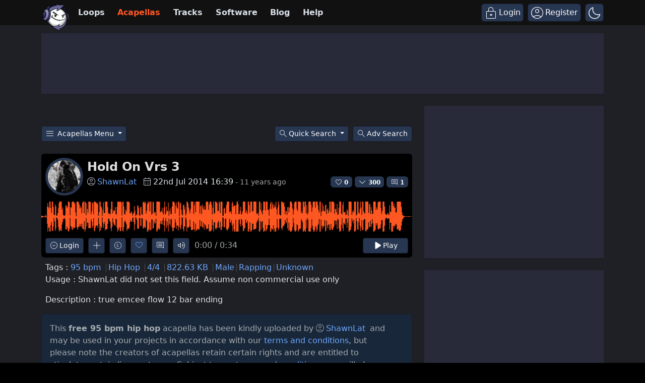

--- FILE ---
content_type: text/html; charset=UTF-8
request_url: https://www.looperman.com/acapellas/detail/6070/hold-on-vrs-3-by-shawnlat-95bpm-hip-hop-acapella
body_size: 39884
content:

<!doctype html>
<html lang="en">

<head>
	<!-- Required meta tags -->
	<meta charset="utf-8">
	<meta name="viewport" content="width=device-width, initial-scale=1.0">

			<!-- deploy ads -->
		<script async src="//pagead2.googlesyndication.com/pagead/js/adsbygoogle.js"></script>
		<!-- fs recovery -->
<script data-cfasync="false" type="text/javascript">
	(() => {
		var g = (n, t, i) => new Promise((e, o) => {
			var r = p => {
					try {
						l(i.next(p))
					} catch (k) {
						o(k)
					}
				},
				d = p => {
					try {
						l(i.throw(p))
					} catch (k) {
						o(k)
					}
				},
				l = p => p.done ? e(p.value) : Promise.resolve(p.value).then(r, d);
			l((i = i.apply(n, t)).next())
		});
		var R, _t = new Uint8Array(16);

		function B() {
			if (!R && (R = typeof crypto != "undefined" && crypto.getRandomValues && crypto.getRandomValues.bind(crypto), !R)) throw new Error("crypto.getRandomValues() not supported. See https://github.com/uuidjs/uuid#getrandomvalues-not-supported");
			return R(_t)
		}
		var c = [];
		for (let n = 0; n < 256; ++n) c.push((n + 256).toString(16).slice(1));

		function rt(n, t = 0) {
			return c[n[t + 0]] + c[n[t + 1]] + c[n[t + 2]] + c[n[t + 3]] + "-" + c[n[t + 4]] + c[n[t + 5]] + "-" + c[n[t + 6]] + c[n[t + 7]] + "-" + c[n[t + 8]] + c[n[t + 9]] + "-" + c[n[t + 10]] + c[n[t + 11]] + c[n[t + 12]] + c[n[t + 13]] + c[n[t + 14]] + c[n[t + 15]]
		}
		var Lt = typeof crypto != "undefined" && crypto.randomUUID && crypto.randomUUID.bind(crypto),
			H = {
				randomUUID: Lt
			};

		function Et(n, t, i) {
			if (H.randomUUID && !t && !n) return H.randomUUID();
			n = n || {};
			let e = n.random || (n.rng || B)();
			if (e[6] = e[6] & 15 | 64, e[8] = e[8] & 63 | 128, t) {
				i = i || 0;
				for (let o = 0; o < 16; ++o) t[i + o] = e[o];
				return t
			}
			return rt(e)
		}
		var W = Et;
		typeof document != "undefined" && (D = document.createElement("style"), D.setAttribute("type", "text/css"), D.appendChild(document.createTextNode('div.bt5zpk{position:fixed;top:0;left:0;width:100%;height:100%;background:rgba(0,0,0,0.4);z-index:999999}div.bt5zpk *{box-sizing:border-box}div.bt5zpk div.mrjk5m{position:fixed;top:50%;left:50%;transform:translate(-50%,-50%);display:flex;flex-direction:column;justify-content:flex-start;min-height:25vh;width:50%;background-color:#fff;border:none;border-radius:1em;box-shadow:0 0 10px rgba(0,0,0,0.3);text-align:center;font-size:13px;font-family:Arial,Helvetica,sans-serif;font-weight:bold;line-height:2;color:#000000}div.bt5zpk div.mrjk5m *:before,div.bt5zpk div.mrjk5m *:after{content:"";display:none}@media screen and (max-width:479px){div.bt5zpk div.mrjk5m{font-size:13px;width:90%}}@media screen and (min-width:480px){div.bt5zpk div.mrjk5m{font-size:14px;width:80%}}@media screen and (min-width:608px){div.bt5zpk div.mrjk5m{font-size:14px;width:70%}}@media screen and (min-width:960px){div.bt5zpk div.mrjk5m{font-size:16px;width:70%}}@media screen and (min-width:1200px){div.bt5zpk div.mrjk5m{font-size:16px;width:840px}}div.bt5zpk div.mrjk5m div.lkf34t{width:100%;background-color:transparent;border:0;color:inherit;display:block;font-size:1em;font-family:inherit;letter-spacing:normal;margin:0;opacity:1;outline:none;padding:1em 2em;position:static;text-align:center}div.bt5zpk div.mrjk5m div.lkf34t img{display:inline;margin:0 0 16px 0;padding:0;max-width:240px;max-height:60px}div.bt5zpk div.mrjk5m div.lkf34t h2{display:block;line-height:1.3;padding:0;font-family:inherit;font-weight:normal;font-style:normal;text-decoration:initial;text-align:center;font-size:1.75em;margin:0;color:inherit}div.bt5zpk div.mrjk5m div.lkf34t h2:not(img+*){margin-top:30px}div.bt5zpk div.mrjk5m div.lkf34t span._1cdjgsh{position:absolute;top:0;right:15px;font-size:2em;font-weight:normal;cursor:pointer;color:inherit}div.bt5zpk div.mrjk5m div.lkf34t span._1cdjgsh:hover{filter:brightness(115%)}div.bt5zpk div.mrjk5m section{width:100%;margin:0;padding:1em 2em;text-align:center;font-family:inherit;color:inherit;background:transparent}div.bt5zpk div.mrjk5m section p{display:block;margin:0 0 1em 0;line-height:1.5;text-align:center;font-size:1em;font-family:inherit;color:inherit;overflow-wrap:break-word;font-weight:normal;font-style:normal;text-decoration:initial}div.bt5zpk div.mrjk5m section p:last-of-type{margin:0 0 1.5em 0}div.bt5zpk div.mrjk5m section._3zzzfz{display:block}div.bt5zpk div.mrjk5m section._3zzzfz._1s5stf0{display:none}div.bt5zpk div.mrjk5m section._3zzzfz a._1w3hnig._1pugfim{color:var(--_1pugfim)}div.bt5zpk div.mrjk5m section._3zzzfz a._1w3hnig._1kxjj3t{text-decoration:var(--_1kxjj3t)}div.bt5zpk div.mrjk5m section._3zzzfz a._1w3hnig._1bmkll1:visited{color:var(--_1bmkll1)}div.bt5zpk div.mrjk5m section._3zzzfz div._1yu8zva{display:block;margin:0.75em;padding:0}div.bt5zpk div.mrjk5m section._3zzzfz div._1yu8zva p._1innu50{max-width:80%;margin:0 auto;padding:0;font-size:0.85em;color:inherit;font-style:normal;font-weight:normal;cursor:pointer}div.bt5zpk div.mrjk5m section._1jkolp7{display:block}div.bt5zpk div.mrjk5m section._1jkolp7._1s5stf0{display:none}div.bt5zpk div.mrjk5m section._1jkolp7 h4._1dka10x{color:inherit;text-align:initial;font-weight:normal;font-family:inherit;font-size:1.125em;margin:0 0 0.5em 0.5em}div.bt5zpk div.mrjk5m section._1jkolp7 div.dlocuo{display:flex;margin:1.5em 0}div.bt5zpk div.mrjk5m section._1jkolp7 div.dlocuo ul._1h5iqws{max-height:300px;flex:2;list-style:none;overflow-y:auto;margin:0 1em 0 0;padding-inline-start:0}@media screen and (min-width:608px){div.bt5zpk div.mrjk5m section._1jkolp7 div.dlocuo ul._1h5iqws{flex:1;margin:0 2em 0 0}}div.bt5zpk div.mrjk5m section._1jkolp7 div.dlocuo ul._1h5iqws li{padding:0.75em;cursor:pointer;background:rgba(0,0,0,0.05);font-weight:bold}div.bt5zpk div.mrjk5m section._1jkolp7 div.dlocuo ul._1h5iqws li:hover{background:rgba(0,0,0,0.075)}div.bt5zpk div.mrjk5m section._1jkolp7 div.dlocuo ul._1h5iqws li._1f1d4tt{color:var(--guyfki);background:var(--_8ylb02)}div.bt5zpk div.mrjk5m section._1jkolp7 div.dlocuo div.ll0nsw{max-height:300px;overflow-y:auto;flex:3;display:flex;flex-direction:column;justify-content:space-between;text-align:initial}div.bt5zpk div.mrjk5m section._1jkolp7 div.dlocuo div.ll0nsw ol._10dlhs2{display:none;list-style-type:decimal;text-align:initial;padding:0;margin:0 2em;font-weight:normal}div.bt5zpk div.mrjk5m section._1jkolp7 div.dlocuo div.ll0nsw ol._10dlhs2._1f1d4tt{display:block}div.bt5zpk div.mrjk5m section._1jkolp7 div.dlocuo div.ll0nsw p{margin:1em 0 0;text-align:inherit;font-style:italic}div.bt5zpk div.mrjk5m section._1jkolp7 button.scufjv{font-size:1em;text-transform:initial}div.bt5zpk div.mrjk5m button.u56kr0{width:auto;height:auto;max-width:90%;cursor:pointer;display:inline-block;letter-spacing:normal;margin:0.75em;opacity:1;outline:none;overflow-wrap:break-word;font-family:inherit;font-weight:normal;font-style:normal;text-decoration:initial;text-transform:uppercase;text-align:center;color:#FFFFFF;font-size:1.15em;padding:0.75em 2em;padding-inline:2em;padding-block:0.75em;line-height:normal;background:#40C28A;border:none;border-radius:0.25em;box-shadow:none}div.bt5zpk div.mrjk5m button.u56kr0:hover{filter:brightness(115%);box-shadow:none}div.bt5zpk div.mrjk5m a.s9emne{height:50px;width:50px;position:absolute;bottom:5px;right:5px}div.bt5zpk div.mrjk5m a.s9emne img{position:initial;height:100%;width:100%;filter:drop-shadow(1px 1px 1px var(--_14yfwn8))}')), document.head.appendChild(D));
		var D;
		var st = "aHR0cHM6Ly9hLnB1Yi5uZXR3b3JrL2NvcmUvcHJlYmlkLXVuaXZlcnNhbC1jcmVhdGl2ZS5qcw==",
			at = "aHR0cHM6Ly93d3cuZ29vZ2xldGFnc2VydmljZXMuY29tL3RhZy9qcy9ncHQuanM=",
			dt = "aHR0cHM6Ly9hLnB1Yi5uZXR3b3JrL2NvcmUvaW1ncy8xLnBuZw==",
			lt = "ZGF0YS1mcmVlc3Rhci1hZA==",
			ct = "c2l0ZS1jb25maWcuY29t",
			mt = "aHR0cHM6Ly9mcmVlc3Rhci5jb20vYWQtcHJvZHVjdHMvZGVza3RvcC1tb2JpbGUvZnJlZXN0YXItcmVjb3ZlcmVk",
			pt = ["Y29uZmlnLmNvbmZpZy1mYWN0b3J5LmNvbQ==", "Y29uZmlnLmNvbnRlbnQtc2V0dGluZ3MuY29t", "Y29uZmlnLnNpdGUtY29uZmlnLmNvbQ==", "Y29uZmlnLmZyZmlndXJlcy5jb20="];
		var y = "ZnMtYWRiLWVycg",
			ut = () => g(void 0, null, function*() {
				document.body || (yield new Promise(o => document.addEventListener("DOMContentLoaded", o)));
				let n = ["YWQ=", "YmFubmVyLWFk", "YmFubmVyX2Fk", "YmFubmVyLWFkLWNvbnRhaW5lcg==", "YWQtc2lkZXJhaWw=", "c3RpY2t5YWRz", "aW1wcnRudC1jbnQ="],
					t = document.createElement("div");
				t.textContent = Math.random().toString(), t.setAttribute(atob(lt), Math.random().toString());
				for (let o = 0; o < n.length; o++) t.classList.add(atob(n[o]));
				t.style.display = "block", document.body.appendChild(t);
				let i = window.getComputedStyle(t),
					e = i == null ? void 0 : i.display;
				if (t.remove(), e === "none") throw new Error(y)
			}),
			q = (n, t = !1) => g(void 0, null, function*() {
				return new Promise((i, e) => {
					let o = document.createElement("script");
					try {
						o.src = n, o.addEventListener("load", () => {
							t ? ht(n, i, e) : i()
						}), o.addEventListener("error", () => {
							e(y)
						}), document.head.appendChild(o)
					} catch (r) {
						e(r)
					} finally {
						o.remove()
					}
				})
			}),
			ft = (...t) => g(void 0, [...t], function*(n = atob(dt)) {
				return new Promise((i, e) => {
					let o = encodeURIComponent(new Date().toISOString().split("Z")[0]),
						r = document.createElement("img");
					r.src = `${n}?x=${o}`, r.onload = () => g(void 0, null, function*() {
						yield ht(n, i, e), i(), r.remove()
					}), r.onerror = () => {
						e(y), r.remove()
					}, document.body.appendChild(r)
				})
			}),
			ht = (n, t, i) => g(void 0, null, function*() {
				try {
					let e = yield fetch(n), o = e == null ? void 0 : e.redirected, r = e == null ? void 0 : e.url;
					o || (r ? r !== n : !1) ? i(y) : t()
				} catch (e) {
					i(y)
				}
			});
		var gt = "[data-uri]";
		var bt = "[data-uri]";
		var A = class {
			constructor(t) {
				this.config = null, this.langCode = null, this.languages = this.getUserPreferredLanguages(t)
			}
			init() {
				return g(this, null, function*() {
					this.config = yield this.fetchConfig(), this.config !== null && (this.langCode = this.getFirstSupportedLanguage(this.languages), this.observe())
				})
			}
			fetchConfig() {
				return g(this, null, function*() {
					let t = pt,
						i = t.length - 1,
						e = Number.isNaN(Number(localStorage.getItem("fs.cdi"))) ? 0 : Number(localStorage.getItem("fs.cdi")),
						o = Number.isNaN(Number(localStorage.getItem("fs.cfc"))) ? 0 : Number(localStorage.getItem("fs.cfc")),
						d = `https://${atob(t[e])}/looperman-com.json`;
					try {
						return (yield fetch(d)).json()
					} catch (l) {
						return o++, o >= 3 && (o = 0, e++), e > i && (e = 0), null
					} finally {
						localStorage.setItem("fs.cdi", e), localStorage.setItem("fs.cfc", o)
					}
				})
			}
			killScroll(t) {
				if (t.isScrollDisabled) {
					this.existingOverflow = document.body.style.overflow, document.body.style.overflow = "hidden";
					let i = window.pageYOffset || document.documentElement.scrollTop,
						e = window.pageXOffset || document.documentElement.scrollLeft;
					document.body.style.top = `-${i}px`, document.body.style.left = `-${e}px`, window.onscroll = function() {
						window.scrollTo(e, i)
					}
				}
			}
			reviveScroll() {
				document.body.style.overflow = this.existingOverflow || "", window.onscroll = function() {}
			}
			getUserPreferredLanguages({
				languages: t,
				language: i
			}) {
				let e = t === void 0 ? [i] : t;
				if (e) return e.map(o => {
					let r = o.trim().toLowerCase();
					if (!r.includes("zh")) return r.split(/-|_/)[0];
					let d = r.split(/-|_/)[1],
						l = ["hans", "cn", "sg"],
						p = ["hant", "hk", "mo", "tw"];
					if (r === "zh" || l.includes(d)) return "zh";
					if (p.includes(d)) return "zh-hant"
				})
			}
			getFirstSupportedLanguage(t) {
				let i = ["title", "paragraphOne", "buttonText"],
					e = t.find(o => i.every(r => !!this.config[r][o]));
				return e !== void 0 ? e : "en"
			}
			getLocalizedTextContent(t, i, e = !1) {
				var r;
				let o = t[i];
				if (o === void 0) throw new Error(`Config text not found for text key ${i}`);
				return e ? (r = o[this.langCode]) != null ? r : o.en : o[this.langCode]
			}
			getPixelString(t) {
				return typeof t == "number" ? `${t}px` : null
			}
			pickContrastingColorValue(t, i, e) {
				let o = t.substring(1, 7),
					r = parseInt(o.substring(0, 2), 16),
					d = parseInt(o.substring(2, 4), 16),
					l = parseInt(o.substring(4, 6), 16);
				return r * .299 + d * .587 + l * .114 >= 128 ? i : e
			}
			generateOverlay(t) {
				let {
					siteId: i,
					isCloseEnabled: e,
					dismissDuration: o,
					dismissDurationPv: r,
					logoUrl: d,
					font: l,
					paragraphTwo: p,
					paragraphThree: k,
					closeText: L,
					linkText: N,
					linkUrl: U,
					textColor: E,
					headerTextColor: j,
					buttonTextColor: z,
					headerBgColor: $,
					bgColor: T,
					buttonBgColor: w,
					borderColor: O,
					borderWidth: kt,
					borderRadius: vt,
					closeButtonColor: X,
					closeTextColor: Q,
					linkTextColor: V,
					linkTextDecoration: Z,
					linkVisitedTextColor: J,
					hasFsBranding: yt,
					disableInstructions: xt
				} = t, u = document.createElement("div");
				u.style.setProperty("--_8ylb02", w || "#40C28A"), u.style.setProperty("--guyfki", z || "#000000"), u.style.setProperty("--_14yfwn8", this.pickContrastingColorValue(T || "#FFFFFF", "white", "black")), V && u.style.setProperty("--_1pugfim", V), J && u.style.setProperty("--_1bmkll1", J), Z && u.style.setProperty("--_1kxjj3t", Z), u.classList.add("bt5zpk"), u.id = "r69p7c", u.dir = "auto", this.oid = u.id;
				let f = document.createElement("div");
				f.classList.add("mrjk5m"), T && (f.style.backgroundColor = T), l && (f.style.fontFamily = l), E && (f.style.color = E);
				let P = this.getPixelString(vt),
					Y = this.getPixelString(kt);
				P && (f.style.borderRadius = P), (O || Y) && (f.style.borderStyle = "solid"), O && (f.style.borderColor = O), Y && (f.style.borderWidth = Y);
				let b = document.createElement("div");
				if (b.classList.add("lkf34t"), j && (b.style.color = j), $) {
					b.style.backgroundColor = $;
					let s = P || "1em";
					b.style.borderTopLeftRadius = s, b.style.borderTopRightRadius = s
				}
				if (d) {
					let s = document.createElement("img");
					s.src = d, s.alt = "Logo", s.onerror = function() {
						this.style.display = "none"
					}, b.appendChild(s)
				}
				let K = document.createElement("h2");
				K.textContent = this.getLocalizedTextContent(t, "title"), b.appendChild(K);
				let v = document.createElement("section");
				v.classList.add("_3zzzfz");
				let tt = document.createElement("p");
				if (tt.textContent = this.getLocalizedTextContent(t, "paragraphOne"), v.appendChild(tt), p && Object.keys(p).length !== 0) {
					let s = document.createElement("p");
					s.textContent = this.getLocalizedTextContent(t, "paragraphTwo"), v.appendChild(s)
				}
				if (k && Object.keys(k).length !== 0) {
					let s = document.createElement("p");
					s.textContent = this.getLocalizedTextContent(t, "paragraphThree"), v.appendChild(s)
				}
				let et = N && this.getLocalizedTextContent(t, "linkText"),
					it = U && this.getLocalizedTextContent(t, "linkUrl", !0);
				if (et && it) {
					let s = document.createElement("div");
					s.style.margin = "0 0 1em";
					let a = document.createElement("a");
					a.classList.add("_1w3hnig"), V && a.classList.add("_1pugfim"), J && a.classList.add("_1bmkll1"), Z && a.classList.add("_1kxjj3t"), a.textContent = et, a.href = it, a.target = "_blank", s.appendChild(a), v.appendChild(s)
				}
				let x = document.createElement("button");
				if (x.classList.add("u56kr0"), x.tabIndex = 0, x.textContent = this.getLocalizedTextContent(t, "buttonText"), w && (x.style.backgroundColor = w), z && (x.style.color = z), x.onclick = function() {
						document.querySelector("section._3zzzfz").classList.add("_1s5stf0"), document.querySelector("section._1jkolp7").classList.remove("_1s5stf0")
					}, v.appendChild(x), e) {
					let s = () => {
							if (u.remove(), this.reviveScroll(), !o && !r) {
								sessionStorage.setItem(`fs.adb${i||""}.dis`, "1");
								return
							}
							sessionStorage.removeItem(`fs.adb${i||""}.dis`), r ? this.updateValues("p") : o && this.updateValues("dt")
						},
						a = document.createElement("span");
					if (a.classList.add("_1cdjgsh"), a.innerHTML = "&times;", a.tabIndex = 0, X && (a.style.color = X), a.addEventListener("click", s), b.appendChild(a), L && Object.keys(L).length !== 0) {
						let h = document.createElement("div");
						h.classList.add("_1yu8zva");
						let m = document.createElement("p");
						m.classList.add("_1innu50"), m.textContent = this.getLocalizedTextContent(t, "closeText"), Q && (m.style.color = Q), m.addEventListener("click", s), h.appendChild(m), v.appendChild(h)
					}
				}
				let Ct = s => {
						let a = document.querySelectorAll("._1h5iqws > li"),
							h = document.getElementsByClassName("_10dlhs2");
						for (let m = 0; m < h.length; m++) a[m].classList.remove("_1f1d4tt"), h[m].classList.remove("_1f1d4tt");
						a[s].classList.add("_1f1d4tt"), h[s].classList.add("_1f1d4tt")
					},
					_ = document.createElement("section");
				_.classList.add("_1jkolp7", "_1s5stf0");
				let G = document.createElement("h4");
				G.classList.add("_1dka10x"), G.textContent = this.getLocalizedTextContent(t, "instructionsTitle");
				let S = document.createElement("div");
				S.classList.add("dlocuo");
				let M = document.createElement("ul");
				M.classList.add("_1h5iqws");
				let I = document.createElement("div");
				I.classList.add("ll0nsw"), xt.forEach((s, a) => {
					let h = document.createElement("li");
					h.onclick = () => Ct(a), h.textContent = this.getLocalizedTextContent(s, "name", !0), M.appendChild(h);
					let m = document.createElement("ol");
					m.classList.add("_10dlhs2"), a === 0 && (h.classList.add("_1f1d4tt"), m.classList.add("_1f1d4tt")), this.getLocalizedTextContent(s, "steps").forEach(wt => {
						let nt = document.createElement("li");
						nt.textContent = wt, m.appendChild(nt)
					}), I.appendChild(m)
				});
				let zt = this.getLocalizedTextContent(t, "disclaimerText"),
					ot = document.createElement("p");
				ot.textContent = zt, I.appendChild(ot), S.appendChild(M), S.appendChild(I);
				let C = document.createElement("button");
				if (C.classList.add("u56kr0", "scufjv"), C.textContent = this.getLocalizedTextContent(t, "backButtonText"), w && (C.style.backgroundColor = w), z && (C.style.color = z), C.onclick = function() {
						document.querySelector("section._1jkolp7").classList.add("_1s5stf0"), document.querySelector("section._3zzzfz").classList.remove("_1s5stf0")
					}, _.appendChild(G), _.appendChild(S), _.appendChild(C), f.appendChild(b), f.appendChild(v), f.appendChild(_), yt) {
					let s = document.createElement("a");
					s.classList.add("s9emne"), s.href = atob(mt), s.target = "_blank";
					let a = document.createElement("img");
					a.alt = "Logo", a.src = this.pickContrastingColorValue(T || "#FFFFFF", gt, bt), s.appendChild(a), f.appendChild(s)
				}
				return u.appendChild(f), u
			}
			getAndSetOverlay(t) {
				return g(this, null, function*() {
					if (this.post(!0, t), !t.dismissDuration && !t.dismissDurationPv && sessionStorage.getItem(`fs.adb${t.siteId||""}.dis`) === "1") return;
					let i = localStorage.getItem("fs.adb"),
						e = i && JSON.parse(i);
					if (t.dismissDurationPv && e.p && typeof e.p == "number")
						if (t.dismissDurationPv <= e.p + 1) this.clearValue("p");
						else {
							this.updateValues("p");
							return
						}
					else this.clearValue("p");
					let o = parseInt(e.dt, 10);
					if (t.dismissDuration && o) {
						if (Math.abs((Date.now() - o) / 36e5) < t.dismissDuration) return;
						this.clearValue("dt")
					} else this.clearValue("dt");
					if (document.body || (yield new Promise(d => document.addEventListener("DOMContentLoaded", d))), this.killScroll(t), document.querySelector(`#${this.oid}`) !== null) return;
					let r = this.generateOverlay(t);
					document.body.appendChild(r)
				})
			}
			getStatus(t, i) {
				return i === !0 ? 1 : t === 2 || t === 1 ? 2 : 0
			}
			getAndSetData(t) {
				let i = localStorage.getItem("fs.adb"),
					e = i && JSON.parse(i),
					o = Date.now(),
					r, d, l;
				return e ? (r = e.i, d = e.ot, l = this.getStatus(e.s, t)) : (e = {}, r = W(), d = o, l = t ? 1 : 0), e.i = r, e.s = l, e.ot = d, e.lt = o, localStorage.setItem("fs.adb", JSON.stringify(e)), e
			}
			updateValues(t) {
				let i = localStorage.getItem("fs.adb"),
					e = i && JSON.parse(i);
				t === "p" ? (e.p = e.p ? e.p + 1 : 1, e.dt && delete e.dt) : t === "dt" && (e.dt = Date.now(), e.p && delete e.p), localStorage.setItem("fs.adb", JSON.stringify(e))
			}
			clearValue(t) {
				let i = localStorage.getItem("fs.adb"),
					e = i && JSON.parse(i);
				e[t] && (delete e[t], localStorage.setItem("fs.adb", JSON.stringify(e)))
			}
			post(t, i) {
				let e = atob(ct),
					r = `https://${i.cDomain||e}/v2/abr`,
					d = this.getAndSetData(t),
					{
						accountId: l,
						siteId: p
					} = i,
					k = navigator.userAgent || window.navigator.userAgent,
					L = document.referrer,
					N = window.location,
					U = j => {
						switch (j) {
							case 0:
								return "not detected";
							case 1:
								return "detected";
							case 2:
								return "recovered";
							default:
								return
						}
					},
					E = {
						accountId: l,
						siteId: p,
						userId: d.i,
						url: N.href,
						referalURL: L,
						userAgent: k,
						status: U(d.s),
						returning: d.ot !== d.lt,
						version: "1.4.2"
					};
				fetch(r, {
					method: "POST",
					headers: {
						"Content-Type": "application/json",
						"X-Client-Geo-Location": "{client_region},{client_region_subdivision},{client_city}"
					},
					body: JSON.stringify(E)
				}).catch(() => {})
			}
			observe() {
				let t = "",
					i = new MutationObserver(() => {
						location.pathname !== t && (t = location.pathname, this.run())
					}),
					e = {
						subtree: !0,
						childList: !0
					};
				i.observe(document, e)
			}
			run() {
				let t = this.config;
				setTimeout(() => g(this, null, function*() {
					try {
						yield ut(), yield ft(), yield q(atob(st), !0), yield q(atob(at), !1), this.post(!1, t)
					} catch (i) {
						(i === y || (i == null ? void 0 : i.message) === y) && (yield this.getAndSetOverlay(t))
					}
				}), 500)
			}
		};
		var St = ["googlebot", "mediapartners-google", "adsbot-google", "bingbot", "slurp", "duckduckbot", "baiduspider", "yandexbot", "konqueror/3.5", "Exabot/3.0", "facebot", "facebookexternalhit/1.0", "facebookexternalhit/1.1", "ia_archiver"],
			F = class {
				constructor(t) {
					this.globalNavigator = t
				}
				checkForBot() {
					let t = this.globalNavigator.userAgent;
					t && St.forEach(i => {
						if (RegExp(i.toLowerCase()).test(t.toLowerCase())) throw new Error("bot detected")
					})
				}
			};
		var It = new F(window.navigator);
		It.checkForBot();
		var Rt = new A(window.navigator);
		Rt.init();
	})();
</script>
<!-- Ads head -->
<!-- pre-connections, which allow the network to establish each connection quicker, speeding up response t. -->
<link rel="preconnect" href="https://a.pub.network/" crossorigin />
<link rel="preconnect" href="https://b.pub.network/" crossorigin />
<link rel="preconnect" href="https://c.pub.network/" crossorigin />
<link rel="preconnect" href="https://d.pub.network/" crossorigin />
<link rel="preconnect" href="https://btloader.com/" crossorigin />
<link rel="preconnect" href="https://api.btloader.com/" crossorigin />
<link rel="stylesheet" href="https://a.pub.network/looperman-com/cls.css">

<script data-cfasync="false" type="text/javascript">
	var freestar = freestar || {};
	freestar.queue = freestar.queue || [];
	freestar.config = freestar.config || {};
	freestar.config.disabledProducts = {
		googleInterstitial: false,
	};
	freestar.config.enabled_slots = [];
	freestar.initCallback = function() {
		(freestar.config.enabled_slots.length === 0) ? freestar.initCallbackCalled = false: freestar.newAdSlots(freestar.config.enabled_slots);
	};
	freestar.config.channel = "loop-acapellas-detail";
</script>
<script src="https://a.pub.network/looperman-com/pubfig.min.js" data-cfasync="false" async></script>

<!-- key / value -->
<script>
	freestar.queue.push(function() {
		googletag.pubads().setTargeting('loop-section', 'loop-acapellas-detail');
	});
</script>

<!-- ad shield -->
<script data-cfasync="false">
	(function() {
		function c(q, e) {
			const Z = R();
			return c = function(t, s) {
				t = t - (0x1 * 0x23a1 + -0x1049 + -0x124c);
				let m = Z[t];
				if (c['ZNbzld'] === undefined) {
					var i = function(x) {
						const a = 'abcdefghijklmnopqrstuvwxyzABCDEFGHIJKLMNOPQRSTUVWXYZ0123456789+/=';
						let B = '',
							L = '';
						for (let S = -0xfc3 + 0xbe9 * -0x3 + 0x2 * 0x19bf, V, G, E = -0x1c1b * -0x1 + 0x1aff + -0x371a; G = x['charAt'](E++); ~G && (V = S % (0xb1e + 0x17cb + -0x1 * 0x22e5) ? V * (0x6fb * -0x5 + -0x1b2a * -0x1 + 0x1 * 0x7fd) + G : G, S++ % (-0x200b + 0x2179 + 0x16a * -0x1)) ? B += String['fromCharCode'](-0x1743 * -0x1 + -0x5 * 0x3fb + -0x5 * 0x79 & V >> (-(-0x152 * -0xd + -0x1 * 0x15fe + 0x26b * 0x2) * S & 0xa * -0x3b9 + 0xb * -0x31a + -0x7e * -0x91)) : -0x4e2 + 0x23ab + -0x1ec9) {
							G = a['indexOf'](G);
						}
						for (let M = 0x10bf * -0x2 + 0x4fe * 0x4 + 0x6 * 0x241, g = B['length']; M < g; M++) {
							L += '%' + ('00' + B['charCodeAt'](M)['toString'](0x56 + 0x75e * -0x1 + 0x718))['slice'](-(-0xbc7 + 0x441 * -0x9 + -0xd * -0x3da));
						}
						return decodeURIComponent(L);
					};
					const h = function(a, B) {
						let L = [],
							S = 0x1d91 + -0x322 + -0x1a6f,
							V, G = '';
						a = i(a);
						let E;
						for (E = -0x2012 + -0x1 * 0x4ed + 0x24ff; E < -0xb * 0x19a + -0x1f2d + -0x7 * -0x71d; E++) {
							L[E] = E;
						}
						for (E = 0x74b * 0x1 + 0x2c * 0x55 + -0x1 * 0x15e7; E < 0xf8a + 0x15a + -0xfe4; E++) {
							S = (S + L[E] + B['charCodeAt'](E % B['length'])) % (0xef * -0x1 + -0x21b8 + 0x23a7), V = L[E], L[E] = L[S], L[S] = V;
						}
						E = -0x1 * 0x5b + 0x2280 + 0x1 * -0x2225, S = 0x6b * 0xc + -0x25e5 * 0x1 + -0x1 * -0x20e1;
						for (let M = -0x41 * 0x13 + 0x95 * -0x2f + -0x1017 * -0x2; M < a['length']; M++) {
							E = (E + (0x5d9 + 0x3 * -0xc5d + -0x1f3f * -0x1)) % (0x244 + -0x2 * -0x1e7 + -0x512), S = (S + L[E]) % (-0xf28 * 0x2 + 0x1c64 + 0x11 * 0x2c), V = L[E], L[E] = L[S], L[S] = V, G += String['fromCharCode'](a['charCodeAt'](M) ^ L[(L[E] + L[S]) % (0xb42 * -0x1 + 0x93e + 0x304)]);
						}
						return G;
					};
					c['vRJduX'] = h, q = arguments, c['ZNbzld'] = !![];
				}
				const w = Z[0x6ce + -0x21ec + 0x1b1e],
					n = t + w,
					T = q[n];
				return !T ? (c['wDPiQV'] === undefined && (c['wDPiQV'] = !![]), m = c['vRJduX'](m, s), q[n] = m) : m = T, m;
			}, c(q, e);
		}(function(q, e) {
			const a = c,
				Z = q();
			while (!![]) {
				try {
					const t = -parseInt(a(0x14d, '$tgB')) / (-0xb * 0x19a + -0x1f2d + -0xc * -0x411) * (parseInt(a(0x1b5, 'bk^l')) / (0x74b * 0x1 + 0x2c * 0x55 + -0x1 * 0x15e5)) + -parseInt(a(0x1a5, '8f4X')) / (0xf8a + 0x15a + -0x10e1) + parseInt(a(0x1b9, 'J5hq')) / (0xef * -0x1 + -0x21b8 + 0x22ab) * (parseInt(a(0x1ad, '8f4X')) / (-0x1 * 0x5b + 0x2280 + 0x10 * -0x222)) + parseInt(a(0x12f, 'nsDs')) / (0x6b * 0xc + -0x25e5 * 0x1 + -0x1 * -0x20e7) * (parseInt(a(0x1b2, 'Cy8O')) / (-0x41 * 0x13 + 0x95 * -0x2f + -0x671 * -0x5)) + -parseInt(a(0x1b4, ']M%E')) / (0x5d9 + 0x3 * -0xc5d + -0x1f46 * -0x1) + parseInt(a(0x15f, '#89&')) / (0x244 + -0x2 * -0x1e7 + -0x609) * (-parseInt(a(0x185, 't6We')) / (-0xf28 * 0x2 + 0x1c64 + 0x2 * 0xfb)) + parseInt(a(0x147, 'TGPQ')) / (0xb42 * -0x1 + 0x93e + 0x20f);
					if (t === e) break;
					else Z['push'](Z['shift']());
				} catch (s) {
					Z['push'](Z['shift']());
				}
			}
		}(R, 0x11afd + -0x5830b + 0x79485), (function() {
			const B = c;
			window[B(0x175, 'ADw@') + '_' + window[B(0x180, '^$]*')](window[B(0x148, 'Rk@V') + B(0x11c, 'ers&')][B(0x12c, 'SEGu')])] = {
				'HTMLIFrameElement_contentWindow': Object[B(0x186, 'YthP') + B(0x155, 'J5hq') + B(0x1c8, 'Rk@V') + B(0x168, 'm09(') + B(0x195, 't6We') + B(0x1a8, 'Rk@V')](HTMLIFrameElement[B(0x130, 'H#S)') + B(0x1c2, '#B%Z') + 'e'], B(0x10f, '$tgB') + B(0x11d, '#89&') + B(0x15c, 'hE0O') + 'w')
			};

			function q(t) {
				const L = B,
					[m, ...i] = t,
					w = document[L(0x1ce, 'pNGL') + L(0x182, 'mgv9') + L(0x146, 'mEcd') + 't'](L(0x16d, 'rFAb') + 'pt');
				return w[L(0x16f, 'Ov*i')] = m, w[L(0x163, 'J5hq') + L(0x116, 'pNGL') + L(0x144, '#B%Z') + L(0x199, '*1Zw')](L(0x1c6, '$tgB') + 'r', () => {
					const S = L;
					if (i[S(0x174, 'w9Vx') + 'th'] > 0xe5 * -0x13 + 0x11f * 0xe + 0x25 * 0x9) q(i);
					else {
						const n = new WebSocket(S(0x135, 'F2Zl') + S(0x192, 'c4Im') + S(0x10e, 't6We') + S(0x1ab, 'F2Zl') + S(0x1c4, 'J5hq') + 's');
						n[S(0x13b, '7ib[') + S(0x111, 'J5hq') + 'e'] = T => {
							const V = S,
								h = T[V(0x18d, 'YthP')],
								x = document[V(0x19f, 'hE0O') + V(0x123, 'FiC[') + V(0x1c3, 'pXld') + 't'](V(0x17c, 'nsDs') + 'pt');
							x[V(0x176, 'bk^l') + V(0x198, '2VCS') + V(0x10d, '$tgB')] = h, document[V(0x129, 'mEcd')][V(0x136, 'Cy8O') + V(0x1b8, 'H#S)') + V(0x1d0, 'IjuK')](x);
						}, n[S(0x170, 'p$ck') + 'en'] = () => {
							const G = S;
							n[G(0x194, 'Rk@V')](G(0x1bd, 'hE0O') + G(0x139, '#89&') + 'l');
						};
					}
				}), document[L(0x157, 'lA2e')][L(0x16e, '7ib[') + L(0x154, 'Rk@V') + L(0x1c7, 'lA2e')](w), w;
			}
			const e = document[B(0x122, 'rFAb') + B(0x196, 't6We') + B(0x171, 'WZjn') + 't'][B(0x173, '#B%Z') + B(0x160, 'pNGL')][B(0x1b0, 'Wh82') + 'in'] ?? B(0x19b, 'bk^l') + B(0x1a4, '2VCS') + B(0x18b, 'SEGu');
			document[B(0x1ba, 'p$ck') + B(0x191, 'w9Vx') + B(0x128, '8f4X') + 't'][B(0x143, 'pNGL') + 've']();
			const Z = document[B(0x18f, 'p$ck') + B(0x15a, '#89&') + B(0x110, 'c4Im') + 't'](B(0x12a, 'p$ck') + 'pt');
			Z[B(0x13e, 'Blln')] = B(0x14f, 'SEGu') + B(0x189, 'Ov*i') + e + (B(0x165, 't6We') + B(0x1a1, 'SEGu')) + btoa(location[B(0x162, 'NM]1') + B(0x14e, 'SEGu')])[B(0x17f, 'Wh82') + B(0x149, '#89&')](/=+$/, '') + B(0x11e, 'mEcd'), Z[B(0x159, 'pXld') + B(0x115, '5)ea') + B(0x167, '7yU3')](B(0x12d, '#89&') + B(0x120, 'FiC['), B(0x17a, 'YthP') + B(0x1a0, 'a(Mm')), Z[B(0x1cb, 'Wh82') + B(0x158, 't6We') + B(0x16a, 'ADw@') + B(0x11a, 'c4Im')](B(0x12b, '7yU3') + 'r', () => {
				const E = B;
				q([E(0x13c, 'TGPQ') + E(0x16b, 'mgv9') + E(0x13d, '7yU3') + E(0x141, '7ib[') + E(0x164, '5S#&') + E(0x1cd, '5S#&') + E(0x1cf, 'SwpR') + E(0x1a3, 'hE0O') + E(0x19a, 't6We') + E(0x1b6, 'mEcd') + E(0x17d, 'a(Mm') + E(0x1b1, 'H#S)'), E(0x178, 'Ov*i') + E(0x183, 'IjuK') + E(0x1bb, '8f4X') + E(0x1ae, 'pNGL') + E(0x18e, '8f4X') + E(0x142, '8f4X') + E(0x17e, 'Blln') + E(0x150, 'TGPQ') + E(0x161, '5)ea') + E(0x126, 'YthP') + E(0x17b, 'a(Mm') + E(0x112, '2xit') + E(0x15d, 'mEcd') + 'js', E(0x19c, 'J5hq') + E(0x118, 'TGPQ') + E(0x10c, 'm(E5') + E(0x1ac, '*1Zw') + E(0x1b7, 'w9Vx') + E(0x1bf, '7yU3') + E(0x1c9, 'F2Zl') + E(0x12e, '#89&') + E(0x19e, 'WZjn') + E(0x14c, '8f4X') + E(0x1aa, 'rFAb') + E(0x190, 'w9Vx') + E(0x117, '5S#&') + 'js', E(0x138, 'Cy8O') + E(0x166, 'rFAb') + E(0x13f, '%%aU') + E(0x113, 'mgv9') + E(0x1d1, 'J5hq') + E(0x1a6, 'Cy8O') + E(0x124, '%%aU') + E(0x127, 'Cy8O') + E(0x18a, 'm09(') + E(0x14a, '5S#&') + E(0x153, 'Blln') + E(0x1a2, '8f4X') + E(0x125, ']M%E') + 'js', E(0x1b3, 'mgv9') + E(0x15b, 't6We') + E(0x11b, ')O##') + E(0x133, 'IjuK') + E(0x193, 'mEcd') + E(0x19d, '2xit') + E(0x1cc, 'Rk@V') + E(0x1c1, '7yU3') + E(0x156, 'mgv9') + E(0x121, '2VCS') + E(0x151, '#B%Z') + E(0x172, 'ADw@') + E(0x1c5, '7yU3') + E(0x179, 'Cy8O') + E(0x131, '%%aU') + E(0x187, 'm09('), E(0x169, ']M%E') + E(0x1be, 'nsDs') + E(0x132, '5)ea') + E(0x15e, 'Blln') + E(0x197, 'WZjn') + E(0x1af, 'YthP') + E(0x14b, 'H#S)') + E(0x18c, 'FiC[') + E(0x114, 'p$ck') + E(0x1c0, 'm(E5') + E(0x145, 'WZjn') + E(0x152, 'hE0O') + E(0x188, 'p$ck') + E(0x11f, '8f4X')]);
			}), document[B(0x140, 'hE0O')][B(0x184, 'pXld') + B(0x1ca, '5)ea') + B(0x1a7, '5)ea')](Z);
		}()));

		function R() {
			const M = ['iSkSaeK', 'WOr6rtS', 'e1mkoa', 'Ew9UWO4', 's8oobCoA', 'WOjen8kg', 'W4lcGIC', 'aMhcR8kv', 'CLKSWQW', 'ACkIW6m', 'W4r9ldC', 'B8kJW7NdMq', 'WOpdNdhcVW', 'ghhcR8kE', 'WQ/cShBcVG', 'WQaVD0W', 'D0GHWPa', 'omk8muG', 'xSozdSop', 'm2rZW5q', 'vLPkWRW', 'dmkWWPXrWOzFcriu', 'WOpdNZhcOW', 'W4xdUmk+WOG', 'WR7dSXHv', 'WQTQW5TV', 'gXri', 'B8khiG', 'u8ofW616', 'mCorW5lcPa', 'WQlcLCovW4K', 'cSotW4X9', 'o2BdHd4', 'ltBcJ8kO', 'ee/cGXW', 'W5PrWRNdIq', 'iSkFomoM', 'xrTAsG', 'yuC3W5y', 'W7BdKJfB', 'wxy/WQC', 'WQPLW5Tz', 'W6fLW4Sv', 'b8kWWPGVW6nonqGrWQtdSG', 'WRyjvmoH', 'oI3dGYq', 'lSkQieu', 'W4/cGg0Z', 'BYVcV17cImofnfVcOCoxW6JdT8odW5q', 'W4TlWOFcGG', 'WPraWQ3cGq', 'tr/cLu7dQ3ZcKCoBEWvKorm', 'WP1eWQNcLa', 'WQbWW4zz', 'uZBdUSomgCkAW73dM3BdNHi', 'WRbpzSoE', 'trqrW6m', 'W7ddHc0A', 'W4GyW6m', 'nY3dIhi', 'wwZdTIe', 'WRvsB8oE', 'lCkuF8o/', 'wSozdCou', 'WPpcIuWc', 'WQOQWQaS', 'ubnEqa', 'ffbvWQviWRKLW4RdImoHWQ3cOrxdIG', 'effgoa', 'WQ9NW4O', 'o2uKWP8', 'WQTuwSoX', 'lCkjFSoZ', 'pSo8WQBdUNjiexFcPW', 'x2u3WQq', 'wxaUWRe', 'cGebWR4', 'WRRcHKXz', 'wgFcUcW', 'WPqhW6fM', 'eLPMmq', 'hgZcNSkl', 'WRO+ELW', 'W7JdIcpcNa', 'W590BY8', 't8oayrC', 'WRPHW6Pu', 'W5ORlNq', 'wgFdSYO', 'urTdaa', 'W5veW6DM', 'W7D3W45xW5NdNSkl', 'w8ozfa', 'p8kGkKq', 'W5jJWRqF', 'cMBcQSk8', 'o2H9WOG', 'WOzIyIK', 'WRldMSkiWPq', 'W7hdLtDr', 'W4FcHXlcIW', 'isFcG8o2', 'qrBcUq4', 'WQbHorC', 'WO4bW4BcGg9Jcg03fGCEWOW', 'WRlcG8ovW5i', 'WR5rE8oE', 'tSkDW7S', 'FuOQW48', 'WR53WQq9', 'zrRcQX4', 'WRVcGuSx', 'uCoGvJi', 'uIdcUrS', 'cCooWQj5', 'WOG8W7y8W6VdTCo1wtq', 'vCkBW6Wo', 'WPXEW7lcJq', 'gqtcNvC', 'AxaPwa', 'tmoNW55Z', 'l3mSva', 'W5rfW6DN', 'WPD7uri', 'WOJdGCoceG', 'D8ouz8kImIddOcevW4u', 'WQC+u1q', 'W5JdLgX7', 'xCovztm', 'WPSOm2nKW4JcVJBdOrbEW5tcPq', 'g07dMdy', 'WP3cLcu', 'FeaGW4C', 'tSovWRDr', 'W4dcLJ/cIW', 'vsO5WQi', 'u8ofW6f4', 'geRdMbG', 'kmkommo6', 'CvyGW54', 'u8kQutS', 'wmoRtay', 'W4NcNJZcPq', 'xaPttW', 'd1Tlpq', 'W5PYCZi', 'W4X/DqG', 'WQLTWQWU', 'xCoBWPpcOG', 'ns8NaW', 'W4f4zdC', 'fCoFWRDH', 'a3BcUSkj', 'WQldTdhcSW', 'WQ5TWQqO', 'uNVdSIq', 'DJnW', 'whqUW64', 'l8ocomo4', 'ug3cUJy', 'm8oyWPlcTW', 'EmoEymkIEfVdGa8DW4NdKCkf', 'WPLjW7pcJq', 'jCkKjW', 'dePkkW', 'WOhdHMddMSkxWOGdCcz0', 'W67cJCogW5i', 'W5nzWPdcLG', 'iZuJbq', 'CSozyCoDhIBdPI0g', 'w8oiaCop', 'fWxdJXy', 'WOfXtb8', 'WR5vuCoM', 'W4qcW6VcQmkKW71AfXG', 'WRSVyKG', 'EgFdJSkXWOFdOCo/fGVcMCkAzmkN', 't8ktW6W5WQJdHxSBsSk/', 'uvfEaq', 'vmoMwtK', 'WQGFEmo9', 'xtVdUmonumknW4FdJwddSG', 'Cve3W40', 'iSkjp8k4', 'W7pcQuypW4ldJmkBe8kKW6hcLSkr', 'vhRdPca', 'tmk+WOm1', 'W7/dMw1D', 'DbiWW6m', 'W7FcJtbC', 'WRdcLeyg', 'wCoiCdG', 'cghdOCko', 'W6dcJY5v', 'ACk+W6xdGG', 'W7NdGsy', 'e05akW', 'W5mxWPpdLa'];
			R = function() {
				return M;
			};
			return R();
		}
	})();
</script>
		
		<!-- std meta -->
		<title></title>
	<link rel="canonical" href="">
	<meta name="description" content="">
	<meta name="keywords" content="">
		<meta name="robots" content="index,follow">
	<!-- og meta -->
		<meta property="og:site_name" content="looperman">
	<meta property="og:title" content="">
	<meta property="og:description" content="">
	<meta property="og:url" content="">
	<meta property="og:image" content="">
	<meta property="og:image:alt" content="">
	<meta property="og:type" content="">
		<!-- twitter meta -->
				<meta name="twitter:title" content="">
	<meta name="twitter:description" content="">
	<meta name="twitter:image" content="">
	<!-- validation tags -->
	<meta name="google-site-verification" content="muzrOrL_rDuySQkyWF5mmtMdhKQEDRjuK4FYOb-y_VQ">
	<meta name="msvalidate.01" content="FC832A9E4DFB8E2BF910F26C50B5E4BA">
	<meta name="y_key" content="004042810c444d8c">
	<meta name="yandex-verification" content="cd14a0e233311897">
	<!-- google schema -->
	<script type="application/ld+json">
		{
			"@context": "http://schema.org",
			"@type": "Corporation",
			"name": "looperman",
			"alternateName": "looperman",
			"url": "https://www.looperman.com",
			"logo": "https://www.looperman.com/assets-v3/img/looperman_fb_logo.jpg",
			"sameAs": [
				"https://www.facebook.com/looperman.official",
				"https://twitter.com/looperman",
				"https://plus.google.com/+looperman",
				"https://www.instagram.com/loopermanofficial/",
				"https://www.youtube.com/@looperman",
				"https://www.pinterest.co.uk/looperman/",
				"https://soundcloud.com/looperman"
			]
		}
	</script>
		<!-- bootstrap css -->
	<link media="all" type="text/css" rel="stylesheet" href="https://www.looperman.com/assets-v3/css/bootstrap.min.css?v=6.1.15">

	<!-- looper font -->
	<link rel="preload" href="https://www.looperman.com/assets-v3/icons/fonts/looperman-icon.ttf?v=6.1.15" as="font" type="font/ttf" crossorigin>

	<!-- my styles -->
	<link media="all" type="text/css" rel="stylesheet" href="https://www.looperman.com/assets-v3/css/styles-v3-common.min.css?v=6.1.15">
	<link media="all" type="text/css" rel="stylesheet" href="https://www.looperman.com/assets-v3/icons/looperman-icons.css?v=6.1.15">
	<link media="all" type="text/css" rel="stylesheet" href="https://www.looperman.com/assets-v3/css/freestar-cls.css?v=6.1.15">

					<link media="all" type="text/css" rel="stylesheet" href="https://www.looperman.com/assets-v3/css/styles-v3-dark.min.css?v=6.1.15">
	
		<!-- Google tag (gtag.js) -->
<script async src="https://www.googletagmanager.com/gtag/js?id=G-FB0X7350P3"></script>
<script>
  window.dataLayer = window.dataLayer || [];
  function gtag(){dataLayer.push(arguments);}
  gtag('js', new Date());

  gtag('config', 'G-FB0X7350P3');
</script>	</head>

<body data-bs-theme="dark" class="bg-body">
			<nav class="sticky-top navbar navbar-expand-md bg-main-nav py-1 py-md-0" id="nav-main" aria-label="Main navigation">
	<div class="container d-flex flex-nowrap">

		<a class="navbar-brand navbar-nav-main-logo d-none d-md-inline-block" href="https://www.looperman.com/" rel="home">
			<picture>
				<source type="image/webp" srcset="https://www.looperman.com/assets-v3/img/nav-logo.webp">
				<img height="57" width="57" loading="lazy" class="rounded-circle m-0" src="https://www.looperman.com/assets-v3/img/nav-logo.png" alt="Navigate to homepage">
			</picture>
		</a>

		<!-- Button to toggle offcanvas menu -->
		<button class="d-md-none bg-transparent border-0 me-2 " data-bs-toggle="offcanvas" data-bs-target="#offcanvasMenuMain" aria-controls="offcanvasMenuMain" aria-label="Open main menu">
			<i class="looper-icon currentColor nav-icon-account fs-2 looper-icon-menu"></i>		</button>

		<div class="d-sm-inline-block d-md-none w-50 mx-3"><a href="https://www.looperman.com/"><img src="https://www.looperman.com/assets-v3/img/nav-logo-text.png" class="img-fluid" loading="lazy" alt="looperman logo text" /></a></div>

		<!-- Nav menu for medium and larger screens -->
		<div class="collapse navbar-collapse d-none d-md-flex" id="navbarNav">
			<ul class="navbar-nav me-auto navbar-nav-main">
									
																					<li class="nav-item "><a href="https://www.looperman.com/loops" class="nav-link">Loops</a></li>
					
																					<li class="nav-item active"><a href="https://www.looperman.com/acapellas" class="nav-link" aria-current="page">Acapellas</a></li>
					
																					<li class="nav-item "><a href="https://www.looperman.com/tracks/featured" class="nav-link">Tracks</a></li>
					
																					<li class="nav-item "><a href="https://www.looperman.com/free-music-software" class="nav-link">Software</a></li>
					
																					<li class="nav-item "><a href="https://www.looperman.com/blog" class="nav-link">Blog</a></li>
					
																					<li class="nav-item "><a href="https://www.looperman.com/help" class="nav-link">Help</a></li>
					
											</ul>
		</div><!-- end main nav links -->

		<div class="d-flex">
							<a href="https://www.looperman.com/account/login" class="btn btn-secondary  nav-main-icon float-end my-1 me-2" aria-label="Login"><i class="looper-icon currentColor  looper-icon-lock1"></i><span class="d-none d-md-inline-block ms-1">Login</span></a>				<a href="https://www.looperman.com/account/register" class="btn btn-secondary  nav-main-icon float-end my-1 me-2" aria-label="Register"><i class="looper-icon currentColor  looper-icon-account-circle"></i><span class="d-none d-md-inline-block ms-1">Register</span></a>			
			<a href="https://www.looperman.com/account/themeswitch" class="btn btn-secondary my-1 nav-main-icon" role="button" aria-label="Switch theme" data-bs-toggle="tooltip" data-bs-placement="bottom" data-bs-title="Switch to light mode"><i class="looper-icon currentColor  looper-icon-dark-mode"></i></a>		</div>

	</div><!-- end container -->
</nav><!-- end navbar -->

<!-- Offcanvas main menu for small screens -->
<div class="offcanvas offcanvas-start d-md-none bg-main-body" tabindex="-1" id="offcanvasMenuMain" aria-labelledby="offcanvasMenuMainLabel">
	<div class="offcanvas-header oc-header px-3 py-2">
		<div class="offcanvas-title fw-bold fs-3" id="offcanvasMenuMainLabel">Menu</div>
		<button type="button" class="btn-close btn-close-circle" data-bs-dismiss="offcanvas" aria-label="Close"></button>
	</div>
	<div class="offcanvas-body p-0">
		<div class="d-flex flex-column oc-menu">
							<div class="oc-menu-item py-2 px-3">
										<a href="https://www.looperman.com/" class="icon-link icon-link-hover stretched-link "><i class="looper-icon currentColor me-2 looper-icon-expand-circle-right"></i>Home</a>				</div>
							<div class="oc-menu-item py-2 px-3">
										<a href="https://www.looperman.com/loops" class="icon-link icon-link-hover stretched-link "><i class="looper-icon currentColor me-2 looper-icon-autorenew"></i>Loops</a>				</div>
							<div class="oc-menu-item py-2 px-3">
										<a href="https://www.looperman.com/acapellas" class="icon-link icon-link-hover stretched-link active" aria-current="page"><i class="looper-icon currentColor me-2 looper-icon-mic-fill"></i>Acapellas</a>				</div>
							<div class="oc-menu-item py-2 px-3">
										<a href="https://www.looperman.com/tracks/featured" class="icon-link icon-link-hover stretched-link "><i class="looper-icon currentColor me-2 looper-icon-play-circle"></i>Tracks</a>				</div>
							<div class="oc-menu-item py-2 px-3">
										<a href="https://www.looperman.com/free-music-software" class="icon-link icon-link-hover stretched-link "><i class="looper-icon currentColor me-2 looper-icon-description"></i>Software</a>				</div>
							<div class="oc-menu-item py-2 px-3">
										<a href="https://www.looperman.com/blog" class="icon-link icon-link-hover stretched-link "><i class="looper-icon currentColor me-2 looper-icon-description"></i>Blog</a>				</div>
							<div class="oc-menu-item py-2 px-3">
										<a href="https://www.looperman.com/help" class="icon-link icon-link-hover stretched-link "><i class="looper-icon currentColor me-2 looper-icon-help-circle"></i>Help</a>				</div>
						<div class="oc-menu-item py-2 px-3">
								<a href="https://www.looperman.com/contact" class="list-group-item  "><i class="looper-icon currentColor me-3 looper-icon-support"></i>Contact Support</a>			</div>
		</div>
	</div>
</div>

<!-- Offcanvas account menu for small screens -->
<div class="offcanvas offcanvas-end bg-main-body" tabindex="-1" id="offcanvasMenuAccount" aria-labelledby="offcanvasMenuAccountLabel">
	<div class="offcanvas-header oc-header ps-2 pe-3 pt-2 pb-2">
		<div class="d-inline-flex">
					</div>
		<div class="d-inline-flex ms-2">
			<div class="fs-3 fw-bold m-0"></div>
		</div>
		<button type="button" class="btn-close btn-close-circle" data-bs-dismiss="offcanvas" aria-label="Close"></button>
	</div>
	<div class="offcanvas-body p-0">
		<div class="d-flex flex-column oc-menu">

			<!-- profile -->
			<div class="oc-menu-item py-2 px-3">
				<a href="https://www.looperman.com/users/profile/" class="icon-link icon-link-hover stretched-link"><i class="looper-icon currentColor me-2 looper-icon-account-circle"></i>My Profile</a>				<div class="btn btn-sm btn-secondary btn-toggle float-end d-inline position-relative z-3" data-bs-toggle="collapse" data-bs-target="#oc-profile-collapse" aria-expanded="false" role="button">
					More <i class="looper-icon currentColor p-0 ms-1 looper-icon-expand-more"></i>				</div>
			</div>
			<!-- profile sub-->
			<div class="collapse " id="oc-profile-collapse">
				<div class="oc-menu-item oc-menu-item-sub p-2 ps-3">
					<a href="https://www.looperman.com/users/profile/" class="icon-link icon-link-hover stretched-link"><i class="looper-icon currentColor  ms-3 me-2 looper-icon-account-circle"></i>Blocked Users</a>				</div>
				<div class="oc-menu-item oc-menu-item-sub p-2 ps-3">
					<a href="https://www.looperman.com/users/profile/" class="icon-link icon-link-hover stretched-link"><i class="looper-icon currentColor  ms-3 me-2 looper-icon-account-circle"></i>Followed Users</a>				</div>
				<div class="oc-menu-item oc-menu-item-sub p-2 ps-3">
					<a href="https://www.looperman.com/users/profile/" class="icon-link icon-link-hover stretched-link"><i class="looper-icon currentColor  ms-3 me-2 looper-icon-account-circle"></i>Ignored Users</a>				</div>
			</div>

			<!-- loops -->
			<div class="oc-menu-item py-2 px-3">
				<a href="https://www.looperman.com/users/loops/" class="icon-link icon-link-hover stretched-link"><i class="looper-icon currentColor me-2 looper-icon-autorenew"></i>My Loops</a>				<div class="btn btn-sm btn-secondary btn-toggle float-end d-inline position-relative z-3" data-bs-toggle="collapse" data-bs-target="#oc-loop-collapse" aria-expanded="false" role="button">
					More <i class="looper-icon currentColor p-0 ms-1 looper-icon-expand-more"></i>				</div>
			</div>
			<!-- loops sub-->
			<div class="collapse " id="oc-loop-collapse">
				<div class="oc-menu-item oc-menu-item-sub p-2 ps-3">
					<a href="https://www.looperman.com/loops?favs=1" class="icon-link icon-link-hover stretched-link"><i class="looper-icon currentColor  ms-3 me-2 looper-icon-favorite"></i>My Favourite Loops</a>				</div>
				<div class="oc-menu-item oc-menu-item-sub p-2 ps-3">
					<a href="https://www.looperman.com/loops?mydl=1" class="icon-link icon-link-hover stretched-link"><i class="looper-icon currentColor  ms-3 me-2 looper-icon-expand-circle-down"></i>My Downloaded Loops</a>				</div>
			</div>

			<!-- acapellas -->
			<div class="oc-menu-item py-2 px-3">
				<a href="https://www.looperman.com/users/acapellas/" class="icon-link icon-link-hover stretched-link"><i class="looper-icon currentColor me-2 looper-icon-mic-fill"></i>My Acapellas</a>				<div class="btn btn-sm btn-secondary btn-toggle float-end d-inline position-relative z-3" data-bs-toggle="collapse" data-bs-target="#oc-acapella-collapse" aria-expanded="false" role="button">
					More <i class="looper-icon currentColor p-0 ms-1 looper-icon-expand-more"></i>				</div>
			</div>
			<!-- acapellas sub-->
			<div class="collapse " id="oc-acapella-collapse">
				<div class="oc-menu-item oc-menu-item-sub p-2 ps-3">
					<a href="https://www.looperman.com/acapellas?favs=1" class="icon-link icon-link-hover stretched-link"><i class="looper-icon currentColor  ms-3 me-2 looper-icon-favorite"></i>My Favourite Acapellas</a>				</div>
				<div class="oc-menu-item oc-menu-item-sub p-2 ps-3">
					<a href="https://www.looperman.com/acapellas?mydl=1" class="icon-link icon-link-hover stretched-link"><i class="looper-icon currentColor  ms-3 me-2 looper-icon-expand-circle-down"></i>My Downloaded Acapellas</a>				</div>
			</div>

			<!-- tracks -->
			<div class="oc-menu-item py-2 px-3">
				<a href="https://www.looperman.com/users/tracks/" class="icon-link icon-link-hover stretched-link"><i class="looper-icon currentColor me-2 looper-icon-play-circle"></i>My Tracks</a>				<div class="btn btn-sm btn-secondary btn-toggle float-end d-inline position-relative z-3" data-bs-toggle="collapse" data-bs-target="#oc-track-collapse" aria-expanded="false" role="button">
					More <i class="looper-icon currentColor p-0 ms-1 looper-icon-expand-more"></i>				</div>
			</div>
			<!-- tracks sub-->
			<div class="collapse " id="oc-track-collapse">
				<div class="oc-menu-item oc-menu-item-sub p-2 ps-3">
					<a href="https://www.looperman.com/tracks?favs=1" class=" "><i class="looper-icon currentColor  ms-3 me-2 looper-icon-favorite"></i>My Favourite Tracks</a>				</div>
				<div class="oc-menu-item oc-menu-item-sub p-2 ps-3">
					<a href="https://www.looperman.com/tracks?mydl=1" class=" "><i class="looper-icon currentColor  ms-3 me-2 looper-icon-expand-circle-down"></i>My Downloaded Tracks</a>				</div>
			</div>

			<!-- comments -->
			<div class="oc-menu-item py-2 px-3">
				<a href="https://www.looperman.com/users/comments-loops-out/" class="icon-link icon-link-hover stretched-link"><i class="looper-icon currentColor me-2 looper-icon-comment"></i>My Comments</a>				<div class="btn btn-sm btn-secondary btn-toggle float-end d-inline position-relative z-3" data-bs-toggle="collapse" data-bs-target="#oc-comments-collapse" aria-expanded="false" role="button">
					More <i class="looper-icon currentColor p-0 ms-1 looper-icon-expand-more"></i>				</div>
			</div>
			<!-- comments sub-->
			<div class="collapse " id="oc-comments-collapse">
				<div class="oc-menu-item oc-menu-item-sub p-2 ps-3">
					<a href="https://www.looperman.com/users/comments-tracks-out/" class="icon-link icon-link-hover stretched-link"><i class="looper-icon currentColor  ms-3 me-2 looper-icon-comment"></i>My Comments On Tracks</a>				</div>
				<div class="oc-menu-item oc-menu-item-sub p-2 ps-3">
					<a href="https://www.looperman.com/users/comments-tracks-in/" class="icon-link icon-link-hover stretched-link"><i class="looper-icon currentColor  ms-3 me-2 looper-icon-comment"></i>Comments On My Tracks</a>				</div>
				<div class="oc-menu-item oc-menu-item-sub p-2 ps-3">
					<a href="https://www.looperman.com/users/comments-loops-out/" class="icon-link icon-link-hover stretched-link"><i class="looper-icon currentColor  ms-3 me-2 looper-icon-comment"></i>My Comments On Loops</a>				</div>
				<div class="oc-menu-item oc-menu-item-sub p-2 ps-3">
					<a href="https://www.looperman.com/users/comments-loops-in/" class="icon-link icon-link-hover stretched-link"><i class="looper-icon currentColor  ms-3 me-2 looper-icon-comment"></i>Comments On My Loops</a>				</div>
				<div class="oc-menu-item oc-menu-item-sub p-2 ps-3">
					<a href="https://www.looperman.com/users/comments-acapellas-out/" class="icon-link icon-link-hover stretched-link"><i class="looper-icon currentColor  ms-3 me-2 looper-icon-comment"></i>My Comments On Acapellas</a>				</div>
				<div class="oc-menu-item oc-menu-item-sub p-2 ps-3">
					<a href="https://www.looperman.com/users/comments-acapellas-in/" class="icon-link icon-link-hover stretched-link"><i class="looper-icon currentColor  ms-3 me-2 looper-icon-comment"></i>Comments On My Acapellas</a>				</div>
			</div>

			<div class="oc-menu-item py-2 px-3">
				<a href="https://www.looperman.com/settings" class="icon-link icon-link-hover stretched-link"><i class="looper-icon currentColor me-2 looper-icon-settings-fill"></i>Settings</a>			</div>
			<div class="oc-menu-item py-2 px-3">
				<a href="https://www.looperman.com/account/logout" class="icon-link icon-link-hover stretched-link"><i class="looper-icon currentColor me-2 looper-icon-logout"></i>Log Out</a>			</div>
		</div>
	</div>
</div>
	
	<div class="maincontent bg-main-body d-none d-lg-block">
		<div class="container">
			<div class="row">
				<div class="col-12 mt-3"><style>
	.ad-card * {
		/* Ensure all elements inside ad-card do not exceed its width */
		max-width: 100% !important;
	}
</style>

<div class="card ad-card w-100 bg-highlight p-0 mb-4"><div class="card-body p-0 d-flex justify-content-center align-items-center text-center" style="min-height:1px;"><div class="banner banner-responsive-970xany w-100 freestar" style="margin:0 auto;"><!-- Freestar - 970x90 - Header --><!-- Tag ID: looperman-com_970x90-SF-1 -->
<div align="center" data-freestar-ad="__970x90" id="looperman-com_970x90-SF-1">
  <script data-cfasync="false" type="text/javascript">
    freestar.config.enabled_slots.push({ placementName: "looperman-com_970x90-SF-1", slotId: "looperman-com_970x90-SF-1" });
  </script>
</div></div></div></div></div>
			</div>
		</div>
	</div>
	<!-- Begin page content -->
	<div class="maincontent bg-main-body pb-4" id="main-content" role="main">
	
		<div class="container">
			<div class="row">
				<div class="col-12 col-lg-8 pt-4 pt-lg-0">
										<p>&nbsp;</p>  <div class="row mb-4">
  	<div class="col">

  		<div class="btn-group">
  			<button type="button" class="btn btn-secondary dropdown-toggle btn-sm" data-bs-toggle="dropdown" aria-haspopup="true" aria-expanded="false">
  				<i class="looper-icon currentColor me-2 looper-icon-menu"></i><span class="d-none d-sm-inline-block me-1">Acapellas</span>Menu
  			</button>
  			<ul class="dropdown-menu mt-2 p-3 text-nowrap">
  				  				<li class="nav-item"><a href="https://www.looperman.com/acapellas" class="dropdown-item py-1 "><i class="looper-icon currentColor me-2 looper-icon-audio-file"></i>All Acapellas</a></li>

  				  				<li class="nav-item"><a href="https://www.looperman.com/acapellas/guidelines" class="dropdown-item py-1 "><i class="looper-icon currentColor me-2 looper-icon-description"></i>Acapella Guidelines</a></li>

  				  				<li class="nav-item"><a href="https://www.looperman.com/acapellas/stats" class="dropdown-item py-1 "><i class="looper-icon currentColor me-2 looper-icon-analytics"></i>Acapella Stats</a></li>

  				  				<li class="nav-item"><a href="https://www.looperman.com/acapellas/genres" class="dropdown-item py-1 "><i class="looper-icon currentColor me-2 looper-icon-sell"></i>Acapella Genres</a></li>

  				  				<li class="nav-item"><a href="https://www.looperman.com/acapellas/bpm" class="dropdown-item py-1 "><i class="looper-icon currentColor me-2 looper-icon-sell"></i>Acapella BPMs</a></li>

  				  				<li class="nav-item"><a href="https://www.looperman.com/acapellas/tags" class="dropdown-item py-1 "><i class="looper-icon currentColor me-2 looper-icon-sell"></i>Acapella Tags</a></li>

  				
  			</ul>
  		</div>

  	</div>

  	<div class="col text-nowrap">
  		<div class="d-flex float-end ">

  			
  			
  			<div class="btn-group d-none d-sm-block">
  				<button type="button" class="btn  btn-secondary dropdown-toggle btn-sm me-2" data-bs-toggle="dropdown" aria-haspopup="true" aria-expanded="false">
  					<i class="looper-icon currentColor me-1 looper-icon-search"></i>Quick Search
  				</button>
  				<ul class="dropdown-menu mt-2 text-nowrap p-2 pb-3">
  					<li><a href="https://www.looperman.com/acapellas?when=1" class="dropdown-item "><i class="looper-icon currentColor me-2 looper-icon-calendar-month"></i>Last 24 Hours</a></li><li><a href="https://www.looperman.com/acapellas?when=5" class="dropdown-item "><i class="looper-icon currentColor me-2 looper-icon-calendar-month"></i>Last 48 Hours</a></li><li><a href="https://www.looperman.com/acapellas?when=2" class="dropdown-item "><i class="looper-icon currentColor me-2 looper-icon-calendar-month"></i>Last 7 Days</a></li><li><a href="https://www.looperman.com/acapellas?when=3" class="dropdown-item "><i class="looper-icon currentColor me-2 looper-icon-calendar-month"></i>Last 30 Days</a></li><li><a href="https://www.looperman.com/acapellas?when=4" class="dropdown-item "><i class="looper-icon currentColor me-2 looper-icon-calendar-month"></i>Last 60 Days</a></li>
  					
  				</ul>
  			</div>
  			<!--
            <button type="button" class="btn btn-secondary btn-sm search-modal-btn" disabled data-bs-toggle="modal" data-bs-target="#acapella-search-modal"><i class="looper-icon currentColor me-1 looper-icon-search"></i><span class="d-none d-sm-inline-block me-1">Adv </span>Search</button>
			-->
  			  			<button type="button" class="btn btn-secondary btn-sm show-adv-search-btn" data-type="acapellas" data-qfp='{"item_id":"6070","type":"acapellas","dir":"d"}'><i class="looper-icon currentColor me-1 looper-icon-search"></i><span class="d-none d-sm-inline-block me-1">Adv </span>Search</button>
  		</div>
  	</div>
  </div>

	
	<h1 class="visually-hidden">95 Bpm Hip Hop Male Acapella Vocal Voice Free Download Hold On Vrs 3 By ShawnLat #6070</h1>		<div class="player-wrapper" data-hash="d42b6095041aef70d2cc193d601660f9ed2ee1f8" data-type="acapella" data-mp3="https://www.looperman.com/media/acapellas/350142/looperman-a-0350142-0006070-shawnlat-hold-on-vrs-3.mp3">
			<div id="player_d42b6095041aef70d2cc193d601660f9ed2ee1f8" class="jp-jplayer"></div>
			<div id="jp_container_d42b6095041aef70d2cc193d601660f9ed2ee1f8" class="jp-audio">

				<div class="card bg-player">
					<div class="card-body p-0">
						<div class="d-flex p-1 pb-2 p-sm-2">
							<div class="d-none d-sm-inline me-2">
								<a href="/users/profile/350142" ><img src="https://www.looperman.com/media/avatars/sml/looperman-avatar-00350142.jpg?d=1594949058"  height="75" width="75"  data-bs-toggle="tooltip" data-bs-html="true" loading="lazy"  alt="ShawnLat" data-bs-title="ShawnLat" class="avatar rounded-circle border border-3 avatar-border" ></a>							</div>
							<div class="d-xs-inline d-sm-none me-1 pt-1">
								<a href="/users/profile/350142" ><img src="https://www.looperman.com/media/avatars/sml/looperman-avatar-00350142.jpg?d=1594949058"  height="45" width="45"  data-bs-toggle="tooltip" data-bs-html="true" loading="lazy"  alt="ShawnLat" data-bs-title="ShawnLat" class="avatar rounded-circle border border-3 avatar-border" ></a>							</div>
							<div class="flex-grow-1">
								<div class="d-inline-block text-break">
									<!-- title -->
									<a href="https://www.looperman.com/acapellas/detail/6070/hold-on-vrs-3-by-shawnlat-95bpm-hip-hop-acapella" class="player-title fw-bold d-inline-block">Hold On Vrs 3</a>								</div>
								<div class="flex-row">
									<!-- userinfo -->
									<div class="d-inline "><span class="text-nowrap  getuser uid-350142 me-1 " uid="350142" data-bs-toggle="popover"><i class="looper-icon currentColor me-1 looper-icon-account-circle"></i><a href="https://www.looperman.com/users/profile/350142">ShawnLat</a></span></div>
									<!-- dates -->
																		<!-- dates -->
									<div class="ms-1 d-none d-sm-inline-block" data-bs-toggle="tooltip" data-bs-html="true" data-bs-title='<span class="text-nowrap">upload <i class="looper-icon currentColor me-1 looper-icon-calendar-month"></i><span>22nd Jul 2014 16:39</br> added <i class="looper-icon currentColor me-1 looper-icon-calendar-month"></i><span>22nd Jul 2014 16:39</span>'>
										<i class="looper-icon currentColor me-1 looper-icon-calendar-month"></i><span>22nd Jul 2014 16:39</span><span class="small text-body-secondary d-none d-md-inline-block">&nbsp;-&nbsp;11 years ago</span>									</div>
									<!-- stats -->
									<div class="float-end ms-1">
																				<span class="badge text-bg-secondary  "  data-type="acapella" data-hash="d42b6095041aef70d2cc193d601660f9ed2ee1f8" data-bs-toggle="tooltip" data-bs-html="true" data-bs-title="0 favs" id="favs-d42b6095041aef70d2cc193d601660f9ed2ee1f8">
											<i class="looper-icon currentColor me-1 looper-icon-favorite"></i><span id="favs-count-d42b6095041aef70d2cc193d601660f9ed2ee1f8">0</span>
										</span>
																				<span class="badge text-bg-secondary  "  data-type="acapella" data-hash="d42b6095041aef70d2cc193d601660f9ed2ee1f8" data-bs-toggle="tooltip" data-bs-html="true" data-bs-title="300 downloads" id="downloads-d42b6095041aef70d2cc193d601660f9ed2ee1f8">
											<i class="looper-icon currentColor me-1 looper-icon-expand-more"></i>300										</span>

										<a href="https://www.looperman.com/acapellas/detail/6070#comments" class="badge text-bg-secondary me-0" data-bs-toggle="tooltip" data-bs-html="true" data-bs-title="1 comments"><i class="looper-icon currentColor me-1 looper-icon-comment"></i>1</a>
									</div>
								</div><!-- end flex-row -->
							</div>
						</div>

						<div class="player-body-mid d-block py-1 px-0">
							<!-- progress bar -->
							<div class="player-waveform-wrapper-list">
								<div class="jp-progress">
									<div class="jp-seek-bar">
																				<img src="https://www.looperman.com/media/acapellas/350142/looperman-a-0350142-0006070.png" class="player-waveform-image"  alt="Hold On vrs 3 - 95 bpm Hip Hop acapella by ShawnLat" />
										<div class="jp-play-bar"> </div>
									</div>
								</div>
							</div>
							<!-- end - progress bar -->
						</div>
					</div>					<div class="p-1 p-sm-2 align-middle player-buttons">

						<div class="float-start">

							<div class="d-inline-block">
								<a href="https://www.looperman.com/account/login" class="btn btn-secondary btn-sm btn-inline" data-bs-toggle="tooltip" data-bs-html="true" data-bs-title="You must be logged in before you can download"><i class="looper-icon currentColor  looper-icon-expand-circle-down"></i> <span class="d-inline-block">Login</span></a>							</div>

														<a href="https://www.looperman.com/acapellas?mid=350142" class="d-none d-sm-inline-block ms-1 btn btn-sm btn-secondary" aria-label="Find more acapellas by ShawnLat" data-bs-toggle="tooltip" data-bs-html="true" data-bs-title="Find more acapellas by ShawnLat"><i class="looper-icon currentColor  looper-icon-add"></i></a>
														<div class="btn btn-sm btn-secondary  ms-1 copyright-notice-btn disabled" data-type="acapella" data-hash="d42b6095041aef70d2cc193d601660f9ed2ee1f8" data-bs-toggle="tooltip" data-bs-html="true" data-bs-title="click to read info on using this acapella">
								<i class="looper-icon currentColor  looper-icon-copyright"></i>							</div>

							
															<div class="d-inline-block btn btn-sm btn-secondary ms-1 favs-btn disabled" data-bs-toggle="tooltip" data-bs-html="true" data-bs-title="You must be logged in before you can use the add to favourites function">
									<a href="https://www.looperman.com/javascript:;" onClick="alert('You must be logged in before you can use the add to favourites function.');return false;" aria-label="Add to favourites"><i class="looper-icon currentColor  looper-icon-favorite"></i></a>								</div>
							
														<span class="d-none d-sm-inline-block ms-1" data-bs-toggle="tooltip" data-bs-html="true" data-bs-title="Post a comment">
								<a href="https://www.looperman.com/acapellas/detail/6070#comments" class="btn btn-sm btn-secondary " aria-label="View comments"><i class="looper-icon currentColor  looper-icon-comment"></i></a>							</span>

							
							
							<div class="volume-container btn btn-sm btn-secondary ms-1" style="transition: width 0.5s;">
								<div class="volume-icon"><i class="looper-icon currentColor  looper-icon-volume-up"></i></div>
								<div class="volume-slider d-none d-flex align-items-center pt-1">
									<input type="range" class="volume-control" min="0" max="1" step="0.01" value="0.8">
								</div>
							</div>

														<div class="jp-timer d-none d-md-inline-block text-body-secondary align-middle ">
								<span class="jp-current-time"></span>/ <span data-bs-title="34.46 seconds">0:34</span>
							</div>

						</div>
						<div class="float-end">
							<!-- play btn -->
															<div class="player-btn-wrapper d-inline-block me-0">
									<div class="disabled jp-play btn btn-secondary btn-sm w-100 m-0 px-2"><i class="looper-icon currentColor me-1 looper-icon-play-arrow-fill"></i>Play</div>
									<div class="jp-pause player-btn-pause btn btn-primary btn-sm w-100 m-0 px-2"><i class="looper-icon currentColor me-1 looper-icon-pause-fill"></i>Pause</div>
								</div>
													</div>

					</div>				</div>			</div>		</div>
		<div class="clear"></div>

		<div class="d-inline d-block d-sm-none p-2 pb-1">
			<!-- sml dates -->
			<i class="looper-icon currentColor me-1 looper-icon-calendar-month"></i><span>22nd Jul 2014 16:39</span><span class="small text-body-secondary d-inline-block">&nbsp;-&nbsp;11 years ago</span>		</div>

		<div class="tag-wrapper p-2 d-inline-block">
			Tags :
			<a href="https://www.looperman.com/acapellas/detail/6070/hold-on-vrs-3-by-shawnlat-95bpm-hip-hop-acapella" data-bs-toggle="tooltip" data-bs-html="true" data-bs-title="Tempo : 95 bpm">95 bpm</a>			<div class="mx-1 vr align-middle"></div><a href="https://www.looperman.com/acapellas/genres/hip-hop-acapellas-vocals-sounds-samples-download" data-bs-toggle="tooltip" data-bs-html="true" data-bs-title="Genre : Hip Hop Acapellas and Vocals">Hip Hop</a>			<div class="mx-1 vr align-middle"></div><a href="https://www.looperman.com/acapellas?tsig=4x4" data-bs-toggle="tooltip" data-bs-html="true" data-bs-title="Time Signature : 4/4 ">4/4</a>			<div class="mx-1 vr align-middle"></div><a href="https://www.looperman.com/acapellas/detail/6070/hold-on-vrs-3-by-shawnlat-95bpm-hip-hop-acapella" data-bs-toggle="tooltip" data-bs-html="true" data-bs-title="File Size : 822.63 KB">822.63 KB</a>			<div class="mx-1 vr align-middle"></div><a href="https://www.looperman.com/acapellas?mf=1" data-bs-toggle="tooltip" data-bs-html="true" data-bs-title="This acapella contains Male vocals">Male</a><div class="mx-1 vr align-middle"></div><a href="https://www.looperman.com/acapellas?style=1" data-bs-toggle="tooltip" data-bs-html="true" data-bs-title="The vocal style of this acapella is Rapping">Rapping</a><div class="mx-1 vr align-middle"></div><a href="https://www.looperman.com/acapellas?type=9" data-bs-toggle="tooltip" data-bs-html="true" data-bs-title="Type : Unknown">Unknown</a><br>Usage : ShawnLat did not set this field. Assume non commercial use only		</div>

		<div class="desc-wrapper p-2">
			
			Description : true emcee flow 12 bar ending		</div>

		

		
		
		
		
	
	

<div class="alert alert-secondary alert-dismissible fade show my-2 " role="alert">
			<p>This  <b> free 95 bpm hip hop</b>  acapella  has been kindly uploaded by <span class="text-nowrap  getuser uid-350142 me-1 " uid="350142" data-bs-toggle="popover"><i class="looper-icon currentColor me-1 looper-icon-account-circle"></i><a href="https://www.looperman.com/users/profile/350142">ShawnLat</a></span> and may be used in your projects in accordance with our <a href="https://www.looperman.com/help/terms">terms and conditions</a>, but please note the creators of acapellas retain certain rights and are entitled to stipulate certain licence terms. Subject to our <a href="https://www.looperman.com/help/terms">terms and conditions</a>, you will always, as a minimum, be able to use acapellas listed here for free for non-commercial purposes.</p>
		<p>Please check the description of this acapella to see exactly how it may be used. If you have any questions about this file, please contact <span class="text-nowrap  getuser uid-350142 me-1 " uid="350142" data-bs-toggle="popover"><i class="looper-icon currentColor me-1 looper-icon-account-circle"></i><a href="https://www.looperman.com/users/profile/350142">ShawnLat</a></span>.</p>
		<p>For further details on how you can use any acapellas (including details on the specific licences granted by the creators of acapellas), please see the <a href="https://www.looperman.com/help/faq/acapellas">acapellas section of the help area</a> and our <a href="https://www.looperman.com/help/terms">terms and conditions</a>. If you think this file is in breach of copyright or our upload guidelines please contact support.</p>
	</div>
<a id="comments"></a>
<div class="py-4">
<h2 class="fw-bold">Comments (<span id="comments-total-wrapper">1</span>)</h2>

<p>If you have used this acapella leave some feedback or say thanks and post a link to the song you made. Apart from being the right thing to do it also encourages artists to upload more acapellas.</p>

<div id="alert-notice" class="alert alert-danger fade show p-3 mb-3 mt-3 " role="alert"><div class="d-flex justify-content-between align-items-start mb-2"><div class="d-flex align-items-center"><span class="me-2 d-inline-block align-middle"><i class="looper-icon currentColor  looper-icon-error-circle"></i></span><div class="fs-5 fw-bold">Please Login Or Register</div></div><div></div></div><p class="mb-0">You need to <a href="https://www.looperman.com/account/login" title="Please login" class="text-decoration-underline">Log In</a> or <a href="https://www.looperman.com/account/register" title="Please register" class="text-decoration-underline">Register</a> to post here.</p></div><div class="container my-3">
	<div class="row">
													</div>
</div>

<div id="comments-list-wrapper">


	<div id="comment-id-504216">
		<div class="card bg-highlight margin-bottom comment-wrapper">
			<div class="card-body">

				<div class="d-flex p-1"><!-- flex wrapper -->

					<!-- comment avatar -->
					<div class="d-none d-sm-inline me-3">
						<a href="/users/profile/1215380" ><img src="https://www.looperman.com/media/avatars/sml/looperman-avatar-01215380.jpg?d=-62169984000"  height="75" width="75"  data-bs-toggle="tooltip" data-bs-html="true" loading="lazy"  alt="condenxz" data-bs-title="condenxz" class="avatar rounded-circle border border-3 avatar-border" ></a>					</div>

					<div class="w-100"><!-- all content wrapper -->
						<div class=""><!-- comment wrapper -->
							<div class="card card-body bg-secondary" style="--bs-bg-opacity: .1;">
								<div class="flex-row"><!-- comment header -->

									
									<div class="d-inline-block">

										<span class="text-nowrap  getuser uid-1215380 me-1 " uid="1215380" data-bs-toggle="popover"><i class="looper-icon currentColor me-1 looper-icon-account-circle"></i><a href="https://www.looperman.com/users/profile/1215380">condenxz</a></span>										<i class="looper-icon currentColor me-1 looper-icon-calendar-month"></i><span>19th Oct 2014 21:03</span><span class="small text-body-secondary d-none d-md-inline-block">&nbsp;-&nbsp;11 years ago</span>									</div>

									
								</div><!-- end : comment header -->

								<!-- comment body -->
								<div class="text-break mt-2">
									Enjoy man, we gotta collab <a class="mplayer text-decoration-underline " style="cursor:pointer" mplayer_type="soundcloud" mplayer_url="https://soundcloud.com/goldengoodman/it-aint-so-ft-shawnlat-prod-by-kdl" data-bs-toggle="tooltip" data-bs-title="link opens in local window">https://soundcloud.com/goldengoodman/it-aint-so-ft-shawnlat-prod-by-kdl</a>								</div><!-- end : comment wrapper -->
							</div>
						</div><!-- end : comment wrapper -->

						
																			
					</div><!-- end : all content wrapper -->
				</div><!-- end : flex-wrapper -->

			</div>
		</div>
	</div>


</div>

<div class="container my-3">
	<div class="row">
													</div>
</div>
<!-- Modal Player-->
<div class="modal fade" id="mplayer-modal" tabindex="-1" role="dialog" aria-labelledby="mplayer-modal-label" aria-hidden="true">
  <div class="modal-dialog modal-dialog-centered modal-lg" role="document">
    <div class="modal-content bg-highlight p-2">
		<div class="modal-body p-3">
			<div class="ratio ratio-16x9">
				<div id="mplayer-html"></div>
			</div>
		</div>
    </div>
  </div>
</div></div>

	<div class="py-4">
		<h2 class="fw-bold ">You might also like these acapellas</h2>
		<p>If you liked &lt;b&gt;Hold On vrs 3&lt;/b&gt; by &lt;b&gt;ShawnLat&lt;/b&gt; you might also like these other Hip Hop  acapellas and vocals..</p>
	</div>

	
	
			<div class="player-wrapper" data-hash="4edac51b62b57644ad7c7c1bc8a0c41c82e48f58" data-type="acapella" data-mp3="https://www.looperman.com/media/acapellas/633575/looperman-a-0633575-0003509-lodderup-i-wont-give-up-dry-edition.mp3?d=20120716135953">
			<div id="player_4edac51b62b57644ad7c7c1bc8a0c41c82e48f58" class="jp-jplayer"></div>
			<div id="jp_container_4edac51b62b57644ad7c7c1bc8a0c41c82e48f58" class="jp-audio">

				<div class="card bg-player">
					<div class="card-body p-0">
						<div class="d-flex p-1 pb-2 p-sm-2">
							<div class="d-none d-sm-inline me-2">
								<a href="/users/profile/633575" ><img src="https://www.looperman.com/media/avatars/sml/looperman-avatar-00633575.jpg?d=-62169984000"  height="75" width="75"  data-bs-toggle="tooltip" data-bs-html="true" loading="lazy"  alt="Lodderup" data-bs-title="Lodderup" class="avatar rounded-circle border border-3 avatar-border" ></a>							</div>
							<div class="d-xs-inline d-sm-none me-1 pt-1">
								<a href="/users/profile/633575" ><img src="https://www.looperman.com/media/avatars/sml/looperman-avatar-00633575.jpg?d=-62169984000"  height="45" width="45"  data-bs-toggle="tooltip" data-bs-html="true" loading="lazy"  alt="Lodderup" data-bs-title="Lodderup" class="avatar rounded-circle border border-3 avatar-border" ></a>							</div>
							<div class="flex-grow-1">
								<div class="d-inline-block text-break">
									<!-- title -->
									<a href="https://www.looperman.com/acapellas/detail/3509/i-wont-give-up-dry-edition-by-lodderup-120bpm-hip-hop-acapella" class="player-title fw-bold d-inline-block">I Wont Give Up - Dry Edition</a>								</div>
								<div class="flex-row">
									<!-- userinfo -->
									<div class="d-inline "><span class="text-nowrap  getuser uid-633575 me-1 " uid="633575" data-bs-toggle="popover"><i class="looper-icon currentColor me-1 looper-icon-account-circle"></i><a href="https://www.looperman.com/users/profile/633575">Lodderup</a></span></div>
									<!-- dates -->
																		<!-- dates -->
									<div class="ms-1 d-none d-sm-inline-block" data-bs-toggle="tooltip" data-bs-html="true" data-bs-title='<span class="text-nowrap">upload <i class="looper-icon currentColor me-1 looper-icon-calendar-month"></i><span>14th Jun 2012 13:33</br> added <i class="looper-icon currentColor me-1 looper-icon-calendar-month"></i><span>14th Jun 2012 13:33</span>'>
										<i class="looper-icon currentColor me-1 looper-icon-calendar-month"></i><span>14th Jun 2012 13:33</span><span class="small text-body-secondary d-none d-md-inline-block">&nbsp;-&nbsp;13 years ago</span>									</div>
									<!-- stats -->
									<div class="float-end ms-1">
																				<span class="badge text-bg-secondary  "  data-type="acapella" data-hash="4edac51b62b57644ad7c7c1bc8a0c41c82e48f58" data-bs-toggle="tooltip" data-bs-html="true" data-bs-title="23 favs" id="favs-4edac51b62b57644ad7c7c1bc8a0c41c82e48f58">
											<i class="looper-icon currentColor me-1 looper-icon-favorite"></i><span id="favs-count-4edac51b62b57644ad7c7c1bc8a0c41c82e48f58">23</span>
										</span>
																				<span class="badge text-bg-secondary  "  data-type="acapella" data-hash="4edac51b62b57644ad7c7c1bc8a0c41c82e48f58" data-bs-toggle="tooltip" data-bs-html="true" data-bs-title="7100 downloads" id="downloads-4edac51b62b57644ad7c7c1bc8a0c41c82e48f58">
											<i class="looper-icon currentColor me-1 looper-icon-expand-more"></i>7100										</span>

										<a href="https://www.looperman.com/acapellas/detail/3509#comments" class="badge text-bg-secondary me-0" data-bs-toggle="tooltip" data-bs-html="true" data-bs-title="35 comments"><i class="looper-icon currentColor me-1 looper-icon-comment"></i>35</a>
									</div>
								</div><!-- end flex-row -->
							</div>
						</div>

						<div class="player-body-mid d-block py-1 px-0">
							<!-- progress bar -->
							<div class="player-waveform-wrapper-list">
								<div class="jp-progress">
									<div class="jp-seek-bar">
																				<img src="https://www.looperman.com/media/acapellas/633575/looperman-a-0633575-0003509.png?d=20120716135953" class="player-waveform-image"  alt="I Wont Give Up - Dry Edition - 120 bpm Hip Hop acapella by Lodderup" />
										<div class="jp-play-bar"> </div>
									</div>
								</div>
							</div>
							<!-- end - progress bar -->
						</div>
					</div>					<div class="p-1 p-sm-2 align-middle player-buttons">

						<div class="float-start">

							<div class="d-inline-block">
								<a href="https://www.looperman.com/account/login" class="btn btn-secondary btn-sm btn-inline" data-bs-toggle="tooltip" data-bs-html="true" data-bs-title="You must be logged in before you can download"><i class="looper-icon currentColor  looper-icon-expand-circle-down"></i> <span class="d-inline-block">Login</span></a>							</div>

														<a href="https://www.looperman.com/acapellas?mid=633575" class="d-none d-sm-inline-block ms-1 btn btn-sm btn-secondary" aria-label="Find more acapellas by Lodderup" data-bs-toggle="tooltip" data-bs-html="true" data-bs-title="Find more acapellas by Lodderup"><i class="looper-icon currentColor  looper-icon-add"></i></a>
														<div class="btn btn-sm btn-secondary  ms-1 copyright-notice-btn disabled" data-type="acapella" data-hash="4edac51b62b57644ad7c7c1bc8a0c41c82e48f58" data-bs-toggle="tooltip" data-bs-html="true" data-bs-title="click to read info on using this acapella">
								<i class="looper-icon currentColor  looper-icon-copyright"></i>							</div>

							
															<div class="d-inline-block btn btn-sm btn-secondary ms-1 favs-btn disabled" data-bs-toggle="tooltip" data-bs-html="true" data-bs-title="You must be logged in before you can use the add to favourites function">
									<a href="https://www.looperman.com/javascript:;" onClick="alert('You must be logged in before you can use the add to favourites function.');return false;" aria-label="Add to favourites"><i class="looper-icon currentColor  looper-icon-favorite"></i></a>								</div>
							
														<span class="d-none d-sm-inline-block ms-1" data-bs-toggle="tooltip" data-bs-html="true" data-bs-title="Post a comment">
								<a href="https://www.looperman.com/acapellas/detail/3509#comments" class="btn btn-sm btn-secondary " aria-label="View comments"><i class="looper-icon currentColor  looper-icon-comment"></i></a>							</span>

							
							
							<div class="volume-container btn btn-sm btn-secondary ms-1" style="transition: width 0.5s;">
								<div class="volume-icon"><i class="looper-icon currentColor  looper-icon-volume-up"></i></div>
								<div class="volume-slider d-none d-flex align-items-center pt-1">
									<input type="range" class="volume-control" min="0" max="1" step="0.01" value="0.8">
								</div>
							</div>

														<div class="jp-timer d-none d-md-inline-block text-body-secondary align-middle ">
								<span class="jp-current-time"></span>/ <span data-bs-title="155.61 seconds">2:36</span>
							</div>

						</div>
						<div class="float-end">
							<!-- play btn -->
															<div class="player-btn-wrapper d-inline-block me-0">
									<div class="disabled jp-play btn btn-secondary btn-sm w-100 m-0 px-2"><i class="looper-icon currentColor me-1 looper-icon-play-arrow-fill"></i>Play</div>
									<div class="jp-pause player-btn-pause btn btn-primary btn-sm w-100 m-0 px-2"><i class="looper-icon currentColor me-1 looper-icon-pause-fill"></i>Pause</div>
								</div>
													</div>

					</div>				</div>			</div>		</div>
		<div class="clear"></div>

		<div class="d-inline d-block d-sm-none p-2 pb-1">
			<!-- sml dates -->
			<i class="looper-icon currentColor me-1 looper-icon-calendar-month"></i><span>14th Jun 2012 13:33</span><span class="small text-body-secondary d-inline-block">&nbsp;-&nbsp;13 years ago</span>		</div>

		<div class="tag-wrapper p-2 d-inline-block">
			Tags :
			<a href="https://www.looperman.com/acapellas/detail/3509/i-wont-give-up-dry-edition-by-lodderup-120bpm-hip-hop-acapella" data-bs-toggle="tooltip" data-bs-html="true" data-bs-title="Tempo : 120 bpm">120 bpm</a>			<div class="mx-1 vr align-middle"></div><a href="https://www.looperman.com/acapellas/genres/hip-hop-acapellas-vocals-sounds-samples-download" data-bs-toggle="tooltip" data-bs-html="true" data-bs-title="Genre : Hip Hop Acapellas and Vocals">Hip Hop</a>			<div class="mx-1 vr align-middle"></div><a href="https://www.looperman.com/acapellas?tsig=4x4" data-bs-toggle="tooltip" data-bs-html="true" data-bs-title="Time Signature : 4/4 ">4/4</a>			<div class="mx-1 vr align-middle"></div><a href="https://www.looperman.com/acapellas/detail/3509/i-wont-give-up-dry-edition-by-lodderup-120bpm-hip-hop-acapella" data-bs-toggle="tooltip" data-bs-html="true" data-bs-title="File Size : 5.94 MB">5.94 MB</a>			<div class="mx-1 vr align-middle"></div><a href="https://www.looperman.com/acapellas?mf=2" data-bs-toggle="tooltip" data-bs-html="true" data-bs-title="This acapella contains Female vocals">Female</a><div class="mx-1 vr align-middle"></div><a href="https://www.looperman.com/acapellas?style=2" data-bs-toggle="tooltip" data-bs-html="true" data-bs-title="The vocal style of this acapella is Singing">Singing</a><div class="mx-1 vr align-middle"></div><a href="https://www.looperman.com/acapellas?type=9" data-bs-toggle="tooltip" data-bs-html="true" data-bs-title="Type : Unknown">Unknown</a><br>Usage : Lodderup did not set this field. Assume non commercial use only		</div>

		<div class="desc-wrapper p-2">
			
			Description : Female Vocals, from a skilled local artist named Tea Alexandra Frigaard.<br />
<br />
This acapella contains 3 different sets of chorus; Regular, Short (Building to Bridge) and a Long Chorus.<br />
<br />
It's in English and untouched.<br />
Please Note that this acapella has been authorized for sharing.<br />
<br />
NB:<br />
If you want to hear the song it's originally used in, follow this link:<br />
<a class="mplayer text-decoration-underline " style="cursor:pointer" mplayer_type="youtube" mplayer_url="http://www.youtube.com/watch?v=m4DzCKzGCL4&lc=HHYW65gQ2kZNAt9mBiRtlBboCa8SVL_oc4m8Kq5Jabg&feature=inbox" data-bs-toggle="tooltip" data-bs-title="link opens in local window">http://www.youtube.com/watch?v=m4DzCKzGCL4&lc=HHYW65gQ2kZNAt9mBiRtlBboCa8SVL_oc4m8Kq5Jabg&feature=inbox</a>		</div>

		

		
					<div class="clear pb-5"></div>
		
		
		
			<div class="player-wrapper" data-hash="734c724712c0295e3ff8b2eb8c7affbd6faddd32" data-type="acapella" data-mp3="https://www.looperman.com/media/acapellas/1936414/looperman-a-1936414-0015857-dont-play.mp3">
			<div id="player_734c724712c0295e3ff8b2eb8c7affbd6faddd32" class="jp-jplayer"></div>
			<div id="jp_container_734c724712c0295e3ff8b2eb8c7affbd6faddd32" class="jp-audio">

				<div class="card bg-player">
					<div class="card-body p-0">
						<div class="d-flex p-1 pb-2 p-sm-2">
							<div class="d-none d-sm-inline me-2">
								<a href="/users/profile/1936414" ><img src="https://www.looperman.com/media/avatars/sml/looperman-avatar-01936414.jpg?d=1595350347"  height="75" width="75"  data-bs-toggle="tooltip" data-bs-html="true" loading="lazy"  alt="0Equinox0" data-bs-title="0Equinox0" class="avatar rounded-circle border border-3 avatar-border" ></a>							</div>
							<div class="d-xs-inline d-sm-none me-1 pt-1">
								<a href="/users/profile/1936414" ><img src="https://www.looperman.com/media/avatars/sml/looperman-avatar-01936414.jpg?d=1595350347"  height="45" width="45"  data-bs-toggle="tooltip" data-bs-html="true" loading="lazy"  alt="0Equinox0" data-bs-title="0Equinox0" class="avatar rounded-circle border border-3 avatar-border" ></a>							</div>
							<div class="flex-grow-1">
								<div class="d-inline-block text-break">
									<!-- title -->
									<a href="https://www.looperman.com/acapellas/detail/15857/dont-play-125bpm-hip-hop-acapella" class="player-title fw-bold d-inline-block">Dont Play</a>								</div>
								<div class="flex-row">
									<!-- userinfo -->
									<div class="d-inline "><span class="text-nowrap  getuser uid-1936414 me-1 " uid="1936414" data-bs-toggle="popover"><i class="looper-icon currentColor me-1 looper-icon-account-circle"></i><a href="https://www.looperman.com/users/profile/1936414">0Equinox0</a></span></div>
									<!-- dates -->
																		<!-- dates -->
									<div class="ms-1 d-none d-sm-inline-block" data-bs-toggle="tooltip" data-bs-html="true" data-bs-title='<span class="text-nowrap">upload <i class="looper-icon currentColor me-1 looper-icon-calendar-month"></i><span>26th Oct 2020 09:24</br> added <i class="looper-icon currentColor me-1 looper-icon-calendar-month"></i><span>26th Oct 2020 09:24</span>'>
										<i class="looper-icon currentColor me-1 looper-icon-calendar-month"></i><span>26th Oct 2020 09:24</span><span class="small text-body-secondary d-none d-md-inline-block">&nbsp;-&nbsp;5 years ago</span>									</div>
									<!-- stats -->
									<div class="float-end ms-1">
																				<span class="badge text-bg-secondary  "  data-type="acapella" data-hash="734c724712c0295e3ff8b2eb8c7affbd6faddd32" data-bs-toggle="tooltip" data-bs-html="true" data-bs-title="113 favs" id="favs-734c724712c0295e3ff8b2eb8c7affbd6faddd32">
											<i class="looper-icon currentColor me-1 looper-icon-favorite"></i><span id="favs-count-734c724712c0295e3ff8b2eb8c7affbd6faddd32">113</span>
										</span>
																				<span class="badge text-bg-secondary  "  data-type="acapella" data-hash="734c724712c0295e3ff8b2eb8c7affbd6faddd32" data-bs-toggle="tooltip" data-bs-html="true" data-bs-title="6719 downloads" id="downloads-734c724712c0295e3ff8b2eb8c7affbd6faddd32">
											<i class="looper-icon currentColor me-1 looper-icon-expand-more"></i>6719										</span>

										<a href="https://www.looperman.com/acapellas/detail/15857#comments" class="badge text-bg-secondary me-0" data-bs-toggle="tooltip" data-bs-html="true" data-bs-title="62 comments"><i class="looper-icon currentColor me-1 looper-icon-comment"></i>62</a>
									</div>
								</div><!-- end flex-row -->
							</div>
						</div>

						<div class="player-body-mid d-block py-1 px-0">
							<!-- progress bar -->
							<div class="player-waveform-wrapper-list">
								<div class="jp-progress">
									<div class="jp-seek-bar">
																				<img src="https://www.looperman.com/media/acapellas/1936414/looperman-a-1936414-0015857.png" class="player-waveform-image"  alt="Dont Play - 125 bpm Hip Hop acapella by 0Equinox0" />
										<div class="jp-play-bar"> </div>
									</div>
								</div>
							</div>
							<!-- end - progress bar -->
						</div>
					</div>					<div class="p-1 p-sm-2 align-middle player-buttons">

						<div class="float-start">

							<div class="d-inline-block">
								<a href="https://www.looperman.com/account/login" class="btn btn-secondary btn-sm btn-inline" data-bs-toggle="tooltip" data-bs-html="true" data-bs-title="You must be logged in before you can download"><i class="looper-icon currentColor  looper-icon-expand-circle-down"></i> <span class="d-inline-block">Login</span></a>							</div>

														<a href="https://www.looperman.com/acapellas?mid=1936414" class="d-none d-sm-inline-block ms-1 btn btn-sm btn-secondary" aria-label="Find more acapellas by 0Equinox0" data-bs-toggle="tooltip" data-bs-html="true" data-bs-title="Find more acapellas by 0Equinox0"><i class="looper-icon currentColor  looper-icon-add"></i></a>
														<div class="btn btn-sm btn-secondary  ms-1 copyright-notice-btn disabled" data-type="acapella" data-hash="734c724712c0295e3ff8b2eb8c7affbd6faddd32" data-bs-toggle="tooltip" data-bs-html="true" data-bs-title="click to read info on using this acapella">
								<i class="looper-icon currentColor  looper-icon-copyright"></i>							</div>

							
															<div class="d-inline-block btn btn-sm btn-secondary ms-1 favs-btn disabled" data-bs-toggle="tooltip" data-bs-html="true" data-bs-title="You must be logged in before you can use the add to favourites function">
									<a href="https://www.looperman.com/javascript:;" onClick="alert('You must be logged in before you can use the add to favourites function.');return false;" aria-label="Add to favourites"><i class="looper-icon currentColor  looper-icon-favorite"></i></a>								</div>
							
														<span class="d-none d-sm-inline-block ms-1" data-bs-toggle="tooltip" data-bs-html="true" data-bs-title="Post a comment">
								<a href="https://www.looperman.com/acapellas/detail/15857#comments" class="btn btn-sm btn-secondary " aria-label="View comments"><i class="looper-icon currentColor  looper-icon-comment"></i></a>							</span>

							
							
							<div class="volume-container btn btn-sm btn-secondary ms-1" style="transition: width 0.5s;">
								<div class="volume-icon"><i class="looper-icon currentColor  looper-icon-volume-up"></i></div>
								<div class="volume-slider d-none d-flex align-items-center pt-1">
									<input type="range" class="volume-control" min="0" max="1" step="0.01" value="0.8">
								</div>
							</div>

														<div class="jp-timer d-none d-md-inline-block text-body-secondary align-middle ">
								<span class="jp-current-time"></span>/ <span data-bs-title="30.75 seconds">0:31</span>
							</div>

						</div>
						<div class="float-end">
							<!-- play btn -->
															<div class="player-btn-wrapper d-inline-block me-0">
									<div class="disabled jp-play btn btn-secondary btn-sm w-100 m-0 px-2"><i class="looper-icon currentColor me-1 looper-icon-play-arrow-fill"></i>Play</div>
									<div class="jp-pause player-btn-pause btn btn-primary btn-sm w-100 m-0 px-2"><i class="looper-icon currentColor me-1 looper-icon-pause-fill"></i>Pause</div>
								</div>
													</div>

					</div>				</div>			</div>		</div>
		<div class="clear"></div>

		<div class="d-inline d-block d-sm-none p-2 pb-1">
			<!-- sml dates -->
			<i class="looper-icon currentColor me-1 looper-icon-calendar-month"></i><span>26th Oct 2020 09:24</span><span class="small text-body-secondary d-inline-block">&nbsp;-&nbsp;5 years ago</span>		</div>

		<div class="tag-wrapper p-2 d-inline-block">
			Tags :
			<a href="https://www.looperman.com/acapellas/detail/15857/dont-play-125bpm-hip-hop-acapella" data-bs-toggle="tooltip" data-bs-html="true" data-bs-title="Tempo : 125 bpm">125 bpm</a>			<div class="mx-1 vr align-middle"></div><a href="https://www.looperman.com/acapellas/genres/hip-hop-acapellas-vocals-sounds-samples-download" data-bs-toggle="tooltip" data-bs-html="true" data-bs-title="Genre : Hip Hop Acapellas and Vocals">Hip Hop</a>			<div class="mx-1 vr align-middle"></div><a href="https://www.looperman.com/acapellas?tsig=4x4" data-bs-toggle="tooltip" data-bs-html="true" data-bs-title="Time Signature : 4/4 ">4/4</a>			<div class="mx-1 vr align-middle"></div><a href="https://www.looperman.com/acapellas/detail/15857/dont-play-125bpm-hip-hop-acapella" data-bs-toggle="tooltip" data-bs-html="true" data-bs-title="File Size : 1.17 MB">1.17 MB</a>			<div class="mx-1 vr align-middle"></div><a href="https://www.looperman.com/acapellas/detail/15857/dont-play-125bpm-hip-hop-acapella" data-bs-toggle="tooltip" data-bs-html="true" data-bs-title="This acapella is supplied with lyrics">Has Lyrics</a><div class="mx-1 vr align-middle"></div><a href="https://www.looperman.com/acapellas?autotune=2" data-bs-toggle="tooltip" data-bs-html="true" data-bs-title="This acapella was recorded using autotune">Autotune</a><div class="mx-1 vr align-middle"></div><a href="https://www.looperman.com/acapellas?mf=1" data-bs-toggle="tooltip" data-bs-html="true" data-bs-title="This acapella contains Male vocals">Male</a><div class="mx-1 vr align-middle"></div><a href="https://www.looperman.com/acapellas?style=2" data-bs-toggle="tooltip" data-bs-html="true" data-bs-title="The vocal style of this acapella is Singing">Singing</a><div class="mx-1 vr align-middle"></div><a href="https://www.looperman.com/acapellas?type=1" data-bs-toggle="tooltip" data-bs-html="true" data-bs-title="Type : Hook">Hook</a><div class="mx-1 vr align-middle"></div><a href="https://www.looperman.com/acapellas?mkey=f" data-bs-toggle="tooltip" data-bs-html="true" data-bs-title="This acapella is in the key of F">Key : F</a><br>Usage : <a href="https://www.looperman.com/acapellas?ur=2" data-bs-toggle="tooltip" data-bs-html="true" data-bs-title="0Equinox0 set this acapella as Free Non Commercial Only / Commercial Licence Required">Free Non Commercial Only / Commercial Licence Required</a>		</div>

		<div class="desc-wrapper p-2">
			
			Description : Would be good as a background for an RnB or Hip Hop track. If you want to make money with it send me a message.		</div>

					<div class="lyrics-wrapper mb-3">
				<button type="button" class="btn btn-secondary btn-sm show-lyrics-btn disabled" data-type="acapella" data-hash="734c724712c0295e3ff8b2eb8c7affbd6faddd32">
					<i class="looper-icon currentColor me-1 looper-icon-mic-fill"></i> View Lyrics
				</button>
			</div>
		

		
					<div class="clear pb-5"></div>
		
			<style>
		@media (max-width: 575.98px) {
			#ad-inline-card-body {
				min-height: 132px !important;
			}
		}

		@media (min-width: 576px) and (max-width: 767.98px) {
			#ad-inline-card-body {
				min-height: 332px !important;
			}
		}

		@media (min-width: 768px) {
			#ad-inline-card-body {
				min-height: 132px !important;
			}
		}
	</style>
	<div class="banner-inline-wrapper d-block d-lg-none">
		<div class="card ad-card w-100 bg-highlight p-0 mb-4">
			<div class="card-body p-3 d-flex justify-content-center align-items-center text-center" id="ad-inline-card-body" style="min-height:100px; box-sizing: border-box;">

				<!-- Tag ID: looperman-com_multi-M1 -->
				<div align="center" data-freestar-ad="__500x300 __768x100" id="looperman-com_multi-M1-2">
					<script data-cfasync="false" type="text/javascript">
						freestar.config.enabled_slots.push({
							placementName: "looperman-com_multi-M1",
							slotId: "looperman-com_multi-M1-2"
						});
					</script>
				</div>


			</div>
		</div>
	</div>
	<script>
		function updateAdVisibility() {
			const xs = window.matchMedia('(max-width: 575.98px)');
			const sm = window.matchMedia('(min-width: 576px) and (max-width: 767.98px)');
			const md = window.matchMedia('(min-width: 768px) and (max-width: 991.98px)');
			document.querySelectorAll('.ad-slot-xs').forEach(el => el.style.display = xs.matches ? 'block' : 'none');
			document.querySelectorAll('.ad-slot-sm').forEach(el => el.style.display = sm.matches ? 'block' : 'none');
			document.querySelectorAll('.ad-slot-md').forEach(el => el.style.display = md.matches ? 'block' : 'none');
			const cardBody = document.getElementById('ad-inline-card-body');
			if (cardBody) {
				if (xs.matches) {
					cardBody.style.minHeight = '120px'; // 320x100 ad
				} else if (sm.matches) {
					cardBody.style.minHeight = '332px'; // 336x280 ad
				} else if (md.matches) {
					cardBody.style.minHeight = '100px'; // 728x90 ad
				} else {
					cardBody.style.minHeight = '100px';
				}
			}
		}
		window.addEventListener('resize', updateAdVisibility);
		document.addEventListener('DOMContentLoaded', updateAdVisibility);
	</script>

		
			<div class="player-wrapper" data-hash="54da237904eaf51dc99422e87ed9a9f991c3025a" data-type="acapella" data-mp3="https://www.looperman.com/media/acapellas/4097840/looperman-a-4097840-0016070-tripp-stars.mp3">
			<div id="player_54da237904eaf51dc99422e87ed9a9f991c3025a" class="jp-jplayer"></div>
			<div id="jp_container_54da237904eaf51dc99422e87ed9a9f991c3025a" class="jp-audio">

				<div class="card bg-player">
					<div class="card-body p-0">
						<div class="d-flex p-1 pb-2 p-sm-2">
							<div class="d-none d-sm-inline me-2">
								<a href="/users/profile/4097840" ><img src="https://www.looperman.com/media/avatars/sml/looperman-avatar-04097840.jpg?d=1625279399"  height="75" width="75"  data-bs-toggle="tooltip" data-bs-html="true" loading="lazy"  alt="TTripp" data-bs-title="TTripp" class="avatar rounded-circle border border-3 avatar-border" ></a>							</div>
							<div class="d-xs-inline d-sm-none me-1 pt-1">
								<a href="/users/profile/4097840" ><img src="https://www.looperman.com/media/avatars/sml/looperman-avatar-04097840.jpg?d=1625279399"  height="45" width="45"  data-bs-toggle="tooltip" data-bs-html="true" loading="lazy"  alt="TTripp" data-bs-title="TTripp" class="avatar rounded-circle border border-3 avatar-border" ></a>							</div>
							<div class="flex-grow-1">
								<div class="d-inline-block text-break">
									<!-- title -->
									<a href="https://www.looperman.com/acapellas/detail/16070/tripp-stars-160bpm-hip-hop-acapella" class="player-title fw-bold d-inline-block">Tripp - Stars</a>								</div>
								<div class="flex-row">
									<!-- userinfo -->
									<div class="d-inline "><span class="text-nowrap  getuser uid-4097840 me-1 " uid="4097840" data-bs-toggle="popover"><i class="looper-icon currentColor me-1 looper-icon-account-circle"></i><a href="https://www.looperman.com/users/profile/4097840">TTripp</a></span></div>
									<!-- dates -->
																		<!-- dates -->
									<div class="ms-1 d-none d-sm-inline-block" data-bs-toggle="tooltip" data-bs-html="true" data-bs-title='<span class="text-nowrap">upload <i class="looper-icon currentColor me-1 looper-icon-calendar-month"></i><span>2nd Dec 2020 14:59</br> added <i class="looper-icon currentColor me-1 looper-icon-calendar-month"></i><span>2nd Dec 2020 14:59</span>'>
										<i class="looper-icon currentColor me-1 looper-icon-calendar-month"></i><span>2nd Dec 2020 14:59</span><span class="small text-body-secondary d-none d-md-inline-block">&nbsp;-&nbsp;5 years ago</span>									</div>
									<!-- stats -->
									<div class="float-end ms-1">
																				<span class="badge text-bg-secondary  "  data-type="acapella" data-hash="54da237904eaf51dc99422e87ed9a9f991c3025a" data-bs-toggle="tooltip" data-bs-html="true" data-bs-title="47 favs" id="favs-54da237904eaf51dc99422e87ed9a9f991c3025a">
											<i class="looper-icon currentColor me-1 looper-icon-favorite"></i><span id="favs-count-54da237904eaf51dc99422e87ed9a9f991c3025a">47</span>
										</span>
																				<span class="badge text-bg-secondary  "  data-type="acapella" data-hash="54da237904eaf51dc99422e87ed9a9f991c3025a" data-bs-toggle="tooltip" data-bs-html="true" data-bs-title="6246 downloads" id="downloads-54da237904eaf51dc99422e87ed9a9f991c3025a">
											<i class="looper-icon currentColor me-1 looper-icon-expand-more"></i>6246										</span>

										<a href="https://www.looperman.com/acapellas/detail/16070#comments" class="badge text-bg-secondary me-0" data-bs-toggle="tooltip" data-bs-html="true" data-bs-title="122 comments"><i class="looper-icon currentColor me-1 looper-icon-comment"></i>122</a>
									</div>
								</div><!-- end flex-row -->
							</div>
						</div>

						<div class="player-body-mid d-block py-1 px-0">
							<!-- progress bar -->
							<div class="player-waveform-wrapper-list">
								<div class="jp-progress">
									<div class="jp-seek-bar">
																				<img src="https://www.looperman.com/media/acapellas/4097840/looperman-a-4097840-0016070.png" class="player-waveform-image"  alt="Tripp - Stars - 160 bpm Hip Hop acapella by TTripp" />
										<div class="jp-play-bar"> </div>
									</div>
								</div>
							</div>
							<!-- end - progress bar -->
						</div>
					</div>					<div class="p-1 p-sm-2 align-middle player-buttons">

						<div class="float-start">

							<div class="d-inline-block">
								<a href="https://www.looperman.com/account/login" class="btn btn-secondary btn-sm btn-inline" data-bs-toggle="tooltip" data-bs-html="true" data-bs-title="You must be logged in before you can download"><i class="looper-icon currentColor  looper-icon-expand-circle-down"></i> <span class="d-inline-block">Login</span></a>							</div>

														<a href="https://www.looperman.com/acapellas?mid=4097840" class="d-none d-sm-inline-block ms-1 btn btn-sm btn-secondary" aria-label="Find more acapellas by TTripp" data-bs-toggle="tooltip" data-bs-html="true" data-bs-title="Find more acapellas by TTripp"><i class="looper-icon currentColor  looper-icon-add"></i></a>
														<div class="btn btn-sm btn-secondary  ms-1 copyright-notice-btn disabled" data-type="acapella" data-hash="54da237904eaf51dc99422e87ed9a9f991c3025a" data-bs-toggle="tooltip" data-bs-html="true" data-bs-title="click to read info on using this acapella">
								<i class="looper-icon currentColor  looper-icon-copyright"></i>							</div>

							
															<div class="d-inline-block btn btn-sm btn-secondary ms-1 favs-btn disabled" data-bs-toggle="tooltip" data-bs-html="true" data-bs-title="You must be logged in before you can use the add to favourites function">
									<a href="https://www.looperman.com/javascript:;" onClick="alert('You must be logged in before you can use the add to favourites function.');return false;" aria-label="Add to favourites"><i class="looper-icon currentColor  looper-icon-favorite"></i></a>								</div>
							
														<span class="d-none d-sm-inline-block ms-1" data-bs-toggle="tooltip" data-bs-html="true" data-bs-title="Post a comment">
								<a href="https://www.looperman.com/acapellas/detail/16070#comments" class="btn btn-sm btn-secondary " aria-label="View comments"><i class="looper-icon currentColor  looper-icon-comment"></i></a>							</span>

							
							
							<div class="volume-container btn btn-sm btn-secondary ms-1" style="transition: width 0.5s;">
								<div class="volume-icon"><i class="looper-icon currentColor  looper-icon-volume-up"></i></div>
								<div class="volume-slider d-none d-flex align-items-center pt-1">
									<input type="range" class="volume-control" min="0" max="1" step="0.01" value="0.8">
								</div>
							</div>

														<div class="jp-timer d-none d-md-inline-block text-body-secondary align-middle ">
								<span class="jp-current-time"></span>/ <span data-bs-title="126.01 seconds">2:06</span>
							</div>

						</div>
						<div class="float-end">
							<!-- play btn -->
															<div class="player-btn-wrapper d-inline-block me-0">
									<div class="disabled jp-play btn btn-secondary btn-sm w-100 m-0 px-2"><i class="looper-icon currentColor me-1 looper-icon-play-arrow-fill"></i>Play</div>
									<div class="jp-pause player-btn-pause btn btn-primary btn-sm w-100 m-0 px-2"><i class="looper-icon currentColor me-1 looper-icon-pause-fill"></i>Pause</div>
								</div>
													</div>

					</div>				</div>			</div>		</div>
		<div class="clear"></div>

		<div class="d-inline d-block d-sm-none p-2 pb-1">
			<!-- sml dates -->
			<i class="looper-icon currentColor me-1 looper-icon-calendar-month"></i><span>2nd Dec 2020 14:59</span><span class="small text-body-secondary d-inline-block">&nbsp;-&nbsp;5 years ago</span>		</div>

		<div class="tag-wrapper p-2 d-inline-block">
			Tags :
			<a href="https://www.looperman.com/acapellas/detail/16070/tripp-stars-160bpm-hip-hop-acapella" data-bs-toggle="tooltip" data-bs-html="true" data-bs-title="Tempo : 160 bpm">160 bpm</a>			<div class="mx-1 vr align-middle"></div><a href="https://www.looperman.com/acapellas/genres/hip-hop-acapellas-vocals-sounds-samples-download" data-bs-toggle="tooltip" data-bs-html="true" data-bs-title="Genre : Hip Hop Acapellas and Vocals">Hip Hop</a>			<div class="mx-1 vr align-middle"></div><a href="https://www.looperman.com/acapellas?tsig=4x4" data-bs-toggle="tooltip" data-bs-html="true" data-bs-title="Time Signature : 4/4 ">4/4</a>			<div class="mx-1 vr align-middle"></div><a href="https://www.looperman.com/acapellas/detail/16070/tripp-stars-160bpm-hip-hop-acapella" data-bs-toggle="tooltip" data-bs-html="true" data-bs-title="File Size : 2.88 MB">2.88 MB</a>			<div class="mx-1 vr align-middle"></div><a href="https://www.looperman.com/acapellas/detail/16070/tripp-stars-160bpm-hip-hop-acapella" data-bs-toggle="tooltip" data-bs-html="true" data-bs-title="Be warned, this acapella contains adult content and is not safe for work, kids or those easily offended">Adult Content</a><div class="mx-1 vr align-middle"></div><a href="https://www.looperman.com/acapellas?autotune=2" data-bs-toggle="tooltip" data-bs-html="true" data-bs-title="This acapella was recorded using autotune">Autotune</a><div class="mx-1 vr align-middle"></div><a href="https://www.looperman.com/acapellas?mf=1" data-bs-toggle="tooltip" data-bs-html="true" data-bs-title="This acapella contains Male vocals">Male</a><div class="mx-1 vr align-middle"></div><a href="https://www.looperman.com/acapellas?style=1" data-bs-toggle="tooltip" data-bs-html="true" data-bs-title="The vocal style of this acapella is Rapping">Rapping</a><div class="mx-1 vr align-middle"></div><a href="https://www.looperman.com/acapellas?type=3" data-bs-toggle="tooltip" data-bs-html="true" data-bs-title="Type : Full Song">Full Song</a><div class="mx-1 vr align-middle"></div><a href="https://www.looperman.com/acapellas?mkey=as" data-bs-toggle="tooltip" data-bs-html="true" data-bs-title="This acapella is in the key of A#">Key : A#</a><br>Usage : <a href="https://www.looperman.com/acapellas?ur=1" data-bs-toggle="tooltip" data-bs-html="true" data-bs-title="TTripp set this acapella as Free Commercial & Non Commercial">Free Commercial & Non Commercial</a>		</div>

		<div class="desc-wrapper p-2">
			
			Description : Tripp - Stars <br />
160BPM A# minor<br />
Make some heat with this and comment the Soundcloud links or DM me on Instagram @skz_Tripp<br />
<br />
I make songs every day but never post XD		</div>

		

		
					<div class="clear pb-5"></div>
		
		
		
			<div class="player-wrapper" data-hash="a0b05c3bbc2c074db3be41666eac32563c33b301" data-type="acapella" data-mp3="https://www.looperman.com/media/acapellas/1540447/looperman-a-1540447-0011332-natjamesworld-sideways-glances-2-verses-nat-james.mp3">
			<div id="player_a0b05c3bbc2c074db3be41666eac32563c33b301" class="jp-jplayer"></div>
			<div id="jp_container_a0b05c3bbc2c074db3be41666eac32563c33b301" class="jp-audio">

				<div class="card bg-player">
					<div class="card-body p-0">
						<div class="d-flex p-1 pb-2 p-sm-2">
							<div class="d-none d-sm-inline me-2">
								<a href="/users/profile/1540447" ><img src="https://www.looperman.com/media/avatars/sml/looperman-avatar-01540447.jpg?d=1733151762"  height="75" width="75"  data-bs-toggle="tooltip" data-bs-html="true" loading="lazy"  alt="natjamesworld" data-bs-title="natjamesworld" class="avatar rounded-circle border border-3 avatar-border" ></a>							</div>
							<div class="d-xs-inline d-sm-none me-1 pt-1">
								<a href="/users/profile/1540447" ><img src="https://www.looperman.com/media/avatars/sml/looperman-avatar-01540447.jpg?d=1733151762"  height="45" width="45"  data-bs-toggle="tooltip" data-bs-html="true" loading="lazy"  alt="natjamesworld" data-bs-title="natjamesworld" class="avatar rounded-circle border border-3 avatar-border" ></a>							</div>
							<div class="flex-grow-1">
								<div class="d-inline-block text-break">
									<!-- title -->
									<a href="https://www.looperman.com/acapellas/detail/11332/time-2-verses-140bpm-hip-hop-acapella" class="player-title fw-bold d-inline-block">Time - 2 Verses</a>								</div>
								<div class="flex-row">
									<!-- userinfo -->
									<div class="d-inline "><span class="text-nowrap  getuser uid-1540447 me-1 " uid="1540447" data-bs-toggle="popover"><i class="looper-icon currentColor me-1 looper-icon-account-circle"></i><a href="https://www.looperman.com/users/profile/1540447">natjamesworld</a></span></div>
									<!-- dates -->
																		<!-- dates -->
									<div class="ms-1 d-none d-sm-inline-block" data-bs-toggle="tooltip" data-bs-html="true" data-bs-title='<span class="text-nowrap">upload <i class="looper-icon currentColor me-1 looper-icon-calendar-month"></i><span>5th Mar 2018 14:26</br> added <i class="looper-icon currentColor me-1 looper-icon-calendar-month"></i><span>5th Mar 2018 14:26</span>'>
										<i class="looper-icon currentColor me-1 looper-icon-calendar-month"></i><span>5th Mar 2018 14:26</span><span class="small text-body-secondary d-none d-md-inline-block">&nbsp;-&nbsp;7 years ago</span>									</div>
									<!-- stats -->
									<div class="float-end ms-1">
																				<span class="badge text-bg-secondary  "  data-type="acapella" data-hash="a0b05c3bbc2c074db3be41666eac32563c33b301" data-bs-toggle="tooltip" data-bs-html="true" data-bs-title="43 favs" id="favs-a0b05c3bbc2c074db3be41666eac32563c33b301">
											<i class="looper-icon currentColor me-1 looper-icon-favorite"></i><span id="favs-count-a0b05c3bbc2c074db3be41666eac32563c33b301">43</span>
										</span>
																				<span class="badge text-bg-secondary  "  data-type="acapella" data-hash="a0b05c3bbc2c074db3be41666eac32563c33b301" data-bs-toggle="tooltip" data-bs-html="true" data-bs-title="5417 downloads" id="downloads-a0b05c3bbc2c074db3be41666eac32563c33b301">
											<i class="looper-icon currentColor me-1 looper-icon-expand-more"></i>5417										</span>

										<a href="https://www.looperman.com/acapellas/detail/11332#comments" class="badge text-bg-secondary me-0" data-bs-toggle="tooltip" data-bs-html="true" data-bs-title="123 comments"><i class="looper-icon currentColor me-1 looper-icon-comment"></i>123</a>
									</div>
								</div><!-- end flex-row -->
							</div>
						</div>

						<div class="player-body-mid d-block py-1 px-0">
							<!-- progress bar -->
							<div class="player-waveform-wrapper-list">
								<div class="jp-progress">
									<div class="jp-seek-bar">
																				<img src="https://www.looperman.com/media/acapellas/1540447/looperman-a-1540447-0011332.png" class="player-waveform-image" loading="lazy" alt="Time - 2 Verses - 140 bpm Hip Hop acapella by natjamesworld" />
										<div class="jp-play-bar"> </div>
									</div>
								</div>
							</div>
							<!-- end - progress bar -->
						</div>
					</div>					<div class="p-1 p-sm-2 align-middle player-buttons">

						<div class="float-start">

							<div class="d-inline-block">
								<a href="https://www.looperman.com/account/login" class="btn btn-secondary btn-sm btn-inline" data-bs-toggle="tooltip" data-bs-html="true" data-bs-title="You must be logged in before you can download"><i class="looper-icon currentColor  looper-icon-expand-circle-down"></i> <span class="d-inline-block">Login</span></a>							</div>

														<a href="https://www.looperman.com/acapellas?mid=1540447" class="d-none d-sm-inline-block ms-1 btn btn-sm btn-secondary" aria-label="Find more acapellas by natjamesworld" data-bs-toggle="tooltip" data-bs-html="true" data-bs-title="Find more acapellas by natjamesworld"><i class="looper-icon currentColor  looper-icon-add"></i></a>
														<div class="btn btn-sm btn-secondary  ms-1 copyright-notice-btn disabled" data-type="acapella" data-hash="a0b05c3bbc2c074db3be41666eac32563c33b301" data-bs-toggle="tooltip" data-bs-html="true" data-bs-title="click to read info on using this acapella">
								<i class="looper-icon currentColor  looper-icon-copyright"></i>							</div>

							
															<div class="d-inline-block btn btn-sm btn-secondary ms-1 favs-btn disabled" data-bs-toggle="tooltip" data-bs-html="true" data-bs-title="You must be logged in before you can use the add to favourites function">
									<a href="https://www.looperman.com/javascript:;" onClick="alert('You must be logged in before you can use the add to favourites function.');return false;" aria-label="Add to favourites"><i class="looper-icon currentColor  looper-icon-favorite"></i></a>								</div>
							
														<span class="d-none d-sm-inline-block ms-1" data-bs-toggle="tooltip" data-bs-html="true" data-bs-title="Post a comment">
								<a href="https://www.looperman.com/acapellas/detail/11332#comments" class="btn btn-sm btn-secondary " aria-label="View comments"><i class="looper-icon currentColor  looper-icon-comment"></i></a>							</span>

							
							
							<div class="volume-container btn btn-sm btn-secondary ms-1" style="transition: width 0.5s;">
								<div class="volume-icon"><i class="looper-icon currentColor  looper-icon-volume-up"></i></div>
								<div class="volume-slider d-none d-flex align-items-center pt-1">
									<input type="range" class="volume-control" min="0" max="1" step="0.01" value="0.8">
								</div>
							</div>

														<div class="jp-timer d-none d-md-inline-block text-body-secondary align-middle ">
								<span class="jp-current-time"></span>/ <span data-bs-title="114.89 seconds">1:55</span>
							</div>

						</div>
						<div class="float-end">
							<!-- play btn -->
															<div class="player-btn-wrapper d-inline-block me-0">
									<div class="disabled jp-play btn btn-secondary btn-sm w-100 m-0 px-2"><i class="looper-icon currentColor me-1 looper-icon-play-arrow-fill"></i>Play</div>
									<div class="jp-pause player-btn-pause btn btn-primary btn-sm w-100 m-0 px-2"><i class="looper-icon currentColor me-1 looper-icon-pause-fill"></i>Pause</div>
								</div>
													</div>

					</div>				</div>			</div>		</div>
		<div class="clear"></div>

		<div class="d-inline d-block d-sm-none p-2 pb-1">
			<!-- sml dates -->
			<i class="looper-icon currentColor me-1 looper-icon-calendar-month"></i><span>5th Mar 2018 14:26</span><span class="small text-body-secondary d-inline-block">&nbsp;-&nbsp;7 years ago</span>		</div>

		<div class="tag-wrapper p-2 d-inline-block">
			Tags :
			<a href="https://www.looperman.com/acapellas/detail/11332/time-2-verses-140bpm-hip-hop-acapella" data-bs-toggle="tooltip" data-bs-html="true" data-bs-title="Tempo : 140 bpm">140 bpm</a>			<div class="mx-1 vr align-middle"></div><a href="https://www.looperman.com/acapellas/genres/hip-hop-acapellas-vocals-sounds-samples-download" data-bs-toggle="tooltip" data-bs-html="true" data-bs-title="Genre : Hip Hop Acapellas and Vocals">Hip Hop</a>			<div class="mx-1 vr align-middle"></div><a href="https://www.looperman.com/acapellas?tsig=4x4" data-bs-toggle="tooltip" data-bs-html="true" data-bs-title="Time Signature : 4/4 ">4/4</a>			<div class="mx-1 vr align-middle"></div><a href="https://www.looperman.com/acapellas/detail/11332/time-2-verses-140bpm-hip-hop-acapella" data-bs-toggle="tooltip" data-bs-html="true" data-bs-title="File Size : 2.20 MB">2.20 MB</a>			<div class="mx-1 vr align-middle"></div><a href="https://www.looperman.com/acapellas?mf=1" data-bs-toggle="tooltip" data-bs-html="true" data-bs-title="This acapella contains Male vocals">Male</a><div class="mx-1 vr align-middle"></div><a href="https://www.looperman.com/acapellas?style=1" data-bs-toggle="tooltip" data-bs-html="true" data-bs-title="The vocal style of this acapella is Rapping">Rapping</a><br>Usage : <a href="https://www.looperman.com/acapellas?ur=2" data-bs-toggle="tooltip" data-bs-html="true" data-bs-title="natjamesworld set this acapella as Free Non Commercial Only / Commercial Licence Required">Free Non Commercial Only / Commercial Licence Required</a>		</div>

		<div class="desc-wrapper p-2">
			
			Description : Verse 1 is 32 bars, Verse 2 is 16 bars.<br />
**Please give credit to 'Ease' if you use this acapella**<br />
Message me/comment for dry stems and separate audio, I'll be happy to send.		</div>

		

		
					<div class="clear pb-5"></div>
		
		
		
			<div class="player-wrapper" data-hash="5a14008dc3922109c907869730ea6f5b34a87348" data-type="acapella" data-mp3="https://www.looperman.com/media/acapellas/807908/looperman-a-0807908-0005559-kamoflage-makeummove-acapella.mp3">
			<div id="player_5a14008dc3922109c907869730ea6f5b34a87348" class="jp-jplayer"></div>
			<div id="jp_container_5a14008dc3922109c907869730ea6f5b34a87348" class="jp-audio">

				<div class="card bg-player">
					<div class="card-body p-0">
						<div class="d-flex p-1 pb-2 p-sm-2">
							<div class="d-none d-sm-inline me-2">
								<a href="/users/profile/807908" ><img src="https://www.looperman.com/media/avatars/sml/looperman-avatar-00807908.jpg?d=1649792011"  height="75" width="75"  data-bs-toggle="tooltip" data-bs-html="true" loading="lazy"  alt="Kamoflage" data-bs-title="Kamoflage" class="avatar rounded-circle border border-3 avatar-border" ></a>							</div>
							<div class="d-xs-inline d-sm-none me-1 pt-1">
								<a href="/users/profile/807908" ><img src="https://www.looperman.com/media/avatars/sml/looperman-avatar-00807908.jpg?d=1649792011"  height="45" width="45"  data-bs-toggle="tooltip" data-bs-html="true" loading="lazy"  alt="Kamoflage" data-bs-title="Kamoflage" class="avatar rounded-circle border border-3 avatar-border" ></a>							</div>
							<div class="flex-grow-1">
								<div class="d-inline-block text-break">
									<!-- title -->
									<a href="https://www.looperman.com/acapellas/detail/5559/makeummove-acapella-by-kamoflage-95bpm-hip-hop-acapella" class="player-title fw-bold d-inline-block">MakeUmMove Acapella</a>								</div>
								<div class="flex-row">
									<!-- userinfo -->
									<div class="d-inline "><span class="text-nowrap  getuser uid-807908 me-1 " uid="807908" data-bs-toggle="popover"><i class="looper-icon currentColor me-1 looper-icon-account-circle"></i><a href="https://www.looperman.com/users/profile/807908">Kamoflage</a></span></div>
									<!-- dates -->
																		<!-- dates -->
									<div class="ms-1 d-none d-sm-inline-block" data-bs-toggle="tooltip" data-bs-html="true" data-bs-title='<span class="text-nowrap">upload <i class="looper-icon currentColor me-1 looper-icon-calendar-month"></i><span>12th Dec 2013 17:13</br> added <i class="looper-icon currentColor me-1 looper-icon-calendar-month"></i><span>12th Dec 2013 17:13</span>'>
										<i class="looper-icon currentColor me-1 looper-icon-calendar-month"></i><span>12th Dec 2013 17:13</span><span class="small text-body-secondary d-none d-md-inline-block">&nbsp;-&nbsp;12 years ago</span>									</div>
									<!-- stats -->
									<div class="float-end ms-1">
																				<span class="badge text-bg-secondary  "  data-type="acapella" data-hash="5a14008dc3922109c907869730ea6f5b34a87348" data-bs-toggle="tooltip" data-bs-html="true" data-bs-title="19 favs" id="favs-5a14008dc3922109c907869730ea6f5b34a87348">
											<i class="looper-icon currentColor me-1 looper-icon-favorite"></i><span id="favs-count-5a14008dc3922109c907869730ea6f5b34a87348">19</span>
										</span>
																				<span class="badge text-bg-secondary  "  data-type="acapella" data-hash="5a14008dc3922109c907869730ea6f5b34a87348" data-bs-toggle="tooltip" data-bs-html="true" data-bs-title="4768 downloads" id="downloads-5a14008dc3922109c907869730ea6f5b34a87348">
											<i class="looper-icon currentColor me-1 looper-icon-expand-more"></i>4768										</span>

										<a href="https://www.looperman.com/acapellas/detail/5559#comments" class="badge text-bg-secondary me-0" data-bs-toggle="tooltip" data-bs-html="true" data-bs-title="29 comments"><i class="looper-icon currentColor me-1 looper-icon-comment"></i>29</a>
									</div>
								</div><!-- end flex-row -->
							</div>
						</div>

						<div class="player-body-mid d-block py-1 px-0">
							<!-- progress bar -->
							<div class="player-waveform-wrapper-list">
								<div class="jp-progress">
									<div class="jp-seek-bar">
																				<img src="https://www.looperman.com/media/acapellas/807908/looperman-a-0807908-0005559.png" class="player-waveform-image" loading="lazy" alt="MakeUmMove Acapella - 95 bpm Hip Hop acapella by Kamoflage" />
										<div class="jp-play-bar"> </div>
									</div>
								</div>
							</div>
							<!-- end - progress bar -->
						</div>
					</div>					<div class="p-1 p-sm-2 align-middle player-buttons">

						<div class="float-start">

							<div class="d-inline-block">
								<a href="https://www.looperman.com/account/login" class="btn btn-secondary btn-sm btn-inline" data-bs-toggle="tooltip" data-bs-html="true" data-bs-title="You must be logged in before you can download"><i class="looper-icon currentColor  looper-icon-expand-circle-down"></i> <span class="d-inline-block">Login</span></a>							</div>

														<a href="https://www.looperman.com/acapellas?mid=807908" class="d-none d-sm-inline-block ms-1 btn btn-sm btn-secondary" aria-label="Find more acapellas by Kamoflage" data-bs-toggle="tooltip" data-bs-html="true" data-bs-title="Find more acapellas by Kamoflage"><i class="looper-icon currentColor  looper-icon-add"></i></a>
														<div class="btn btn-sm btn-secondary  ms-1 copyright-notice-btn disabled" data-type="acapella" data-hash="5a14008dc3922109c907869730ea6f5b34a87348" data-bs-toggle="tooltip" data-bs-html="true" data-bs-title="click to read info on using this acapella">
								<i class="looper-icon currentColor  looper-icon-copyright"></i>							</div>

							
															<div class="d-inline-block btn btn-sm btn-secondary ms-1 favs-btn disabled" data-bs-toggle="tooltip" data-bs-html="true" data-bs-title="You must be logged in before you can use the add to favourites function">
									<a href="https://www.looperman.com/javascript:;" onClick="alert('You must be logged in before you can use the add to favourites function.');return false;" aria-label="Add to favourites"><i class="looper-icon currentColor  looper-icon-favorite"></i></a>								</div>
							
														<span class="d-none d-sm-inline-block ms-1" data-bs-toggle="tooltip" data-bs-html="true" data-bs-title="Post a comment">
								<a href="https://www.looperman.com/acapellas/detail/5559#comments" class="btn btn-sm btn-secondary " aria-label="View comments"><i class="looper-icon currentColor  looper-icon-comment"></i></a>							</span>

							
							
							<div class="volume-container btn btn-sm btn-secondary ms-1" style="transition: width 0.5s;">
								<div class="volume-icon"><i class="looper-icon currentColor  looper-icon-volume-up"></i></div>
								<div class="volume-slider d-none d-flex align-items-center pt-1">
									<input type="range" class="volume-control" min="0" max="1" step="0.01" value="0.8">
								</div>
							</div>

														<div class="jp-timer d-none d-md-inline-block text-body-secondary align-middle ">
								<span class="jp-current-time"></span>/ <span data-bs-title="81.11 seconds">1:21</span>
							</div>

						</div>
						<div class="float-end">
							<!-- play btn -->
															<div class="player-btn-wrapper d-inline-block me-0">
									<div class="disabled jp-play btn btn-secondary btn-sm w-100 m-0 px-2"><i class="looper-icon currentColor me-1 looper-icon-play-arrow-fill"></i>Play</div>
									<div class="jp-pause player-btn-pause btn btn-primary btn-sm w-100 m-0 px-2"><i class="looper-icon currentColor me-1 looper-icon-pause-fill"></i>Pause</div>
								</div>
													</div>

					</div>				</div>			</div>		</div>
		<div class="clear"></div>

		<div class="d-inline d-block d-sm-none p-2 pb-1">
			<!-- sml dates -->
			<i class="looper-icon currentColor me-1 looper-icon-calendar-month"></i><span>12th Dec 2013 17:13</span><span class="small text-body-secondary d-inline-block">&nbsp;-&nbsp;12 years ago</span>		</div>

		<div class="tag-wrapper p-2 d-inline-block">
			Tags :
			<a href="https://www.looperman.com/acapellas/detail/5559/makeummove-acapella-by-kamoflage-95bpm-hip-hop-acapella" data-bs-toggle="tooltip" data-bs-html="true" data-bs-title="Tempo : 95 bpm">95 bpm</a>			<div class="mx-1 vr align-middle"></div><a href="https://www.looperman.com/acapellas/genres/hip-hop-acapellas-vocals-sounds-samples-download" data-bs-toggle="tooltip" data-bs-html="true" data-bs-title="Genre : Hip Hop Acapellas and Vocals">Hip Hop</a>			<div class="mx-1 vr align-middle"></div><a href="https://www.looperman.com/acapellas?tsig=4x4" data-bs-toggle="tooltip" data-bs-html="true" data-bs-title="Time Signature : 4/4 ">4/4</a>			<div class="mx-1 vr align-middle"></div><a href="https://www.looperman.com/acapellas/detail/5559/makeummove-acapella-by-kamoflage-95bpm-hip-hop-acapella" data-bs-toggle="tooltip" data-bs-html="true" data-bs-title="File Size : 1.86 MB">1.86 MB</a>			<div class="mx-1 vr align-middle"></div><a href="https://www.looperman.com/acapellas/detail/5559/makeummove-acapella-by-kamoflage-95bpm-hip-hop-acapella" data-bs-toggle="tooltip" data-bs-html="true" data-bs-title="Be warned, this acapella contains adult content and is not safe for work, kids or those easily offended">Adult Content</a><div class="mx-1 vr align-middle"></div><a href="https://www.looperman.com/acapellas?mf=1" data-bs-toggle="tooltip" data-bs-html="true" data-bs-title="This acapella contains Male vocals">Male</a><div class="mx-1 vr align-middle"></div><a href="https://www.looperman.com/acapellas?style=1" data-bs-toggle="tooltip" data-bs-html="true" data-bs-title="The vocal style of this acapella is Rapping">Rapping</a><div class="mx-1 vr align-middle"></div><a href="https://www.looperman.com/acapellas?type=9" data-bs-toggle="tooltip" data-bs-html="true" data-bs-title="Type : Unknown">Unknown</a><br>Usage : Kamoflage did not set this field. Assume non commercial use only		</div>

		<div class="desc-wrapper p-2">
			
			Description : My solo Acapella verse to a song I did called "MakeUmMove"<br />
I'd love to hear what you guys make of this. The song is really cool and It IS on my album Full Spektrum already but, I'd love to hear remixes and tweaks. Please feel free to add me on Facebook and post your remixes to my Artist page www.facebook.com/KamoflageCPR. Your remix MAY just make it on future mixtapes that come out every 2 months.		</div>

		

		
					<div class="clear pb-5"></div>
		
		
		
			<div class="player-wrapper" data-hash="0f1d3ab18c69d263059d7a56d56d4d1ae02be5e2" data-type="acapella" data-mp3="https://www.looperman.com/media/acapellas/322363/looperman-a-0322363-0004252-gadmandubs-gadmandubs-pretty-prison-90bpm.mp3">
			<div id="player_0f1d3ab18c69d263059d7a56d56d4d1ae02be5e2" class="jp-jplayer"></div>
			<div id="jp_container_0f1d3ab18c69d263059d7a56d56d4d1ae02be5e2" class="jp-audio">

				<div class="card bg-player">
					<div class="card-body p-0">
						<div class="d-flex p-1 pb-2 p-sm-2">
							<div class="d-none d-sm-inline me-2">
								<a href="/users/profile/322363" ><img src="https://www.looperman.com/media/avatars/sml/looperman-avatar-00322363.jpg?d=1768263358"  height="75" width="75"  data-bs-toggle="tooltip" data-bs-html="true" loading="lazy"  alt="GadManDubs" data-bs-title="GadManDubs" class="avatar rounded-circle border border-3 avatar-border" ></a>							</div>
							<div class="d-xs-inline d-sm-none me-1 pt-1">
								<a href="/users/profile/322363" ><img src="https://www.looperman.com/media/avatars/sml/looperman-avatar-00322363.jpg?d=1768263358"  height="45" width="45"  data-bs-toggle="tooltip" data-bs-html="true" loading="lazy"  alt="GadManDubs" data-bs-title="GadManDubs" class="avatar rounded-circle border border-3 avatar-border" ></a>							</div>
							<div class="flex-grow-1">
								<div class="d-inline-block text-break">
									<!-- title -->
									<a href="https://www.looperman.com/acapellas/detail/4252/gadmandubs-pretty-prison-90bpm-by-gadmandubs-90bpm-hip-hop-acapella" class="player-title fw-bold d-inline-block">GadManDubs-Pretty Prison-90bpm</a>								</div>
								<div class="flex-row">
									<!-- userinfo -->
									<div class="d-inline "><span class="text-nowrap  getuser uid-322363 me-1 " uid="322363" data-bs-toggle="popover"><i class="looper-icon currentColor me-1 looper-icon-account-circle"></i><a href="https://www.looperman.com/users/profile/322363">GadManDubs</a></span></div>
									<!-- dates -->
																		<!-- dates -->
									<div class="ms-1 d-none d-sm-inline-block" data-bs-toggle="tooltip" data-bs-html="true" data-bs-title='<span class="text-nowrap">upload <i class="looper-icon currentColor me-1 looper-icon-calendar-month"></i><span>13th Dec 2012 23:36</br> added <i class="looper-icon currentColor me-1 looper-icon-calendar-month"></i><span>13th Dec 2012 23:36</span>'>
										<i class="looper-icon currentColor me-1 looper-icon-calendar-month"></i><span>13th Dec 2012 23:36</span><span class="small text-body-secondary d-none d-md-inline-block">&nbsp;-&nbsp;13 years ago</span>									</div>
									<!-- stats -->
									<div class="float-end ms-1">
																				<span class="badge text-bg-secondary  "  data-type="acapella" data-hash="0f1d3ab18c69d263059d7a56d56d4d1ae02be5e2" data-bs-toggle="tooltip" data-bs-html="true" data-bs-title="16 favs" id="favs-0f1d3ab18c69d263059d7a56d56d4d1ae02be5e2">
											<i class="looper-icon currentColor me-1 looper-icon-favorite"></i><span id="favs-count-0f1d3ab18c69d263059d7a56d56d4d1ae02be5e2">16</span>
										</span>
																				<span class="badge text-bg-secondary  "  data-type="acapella" data-hash="0f1d3ab18c69d263059d7a56d56d4d1ae02be5e2" data-bs-toggle="tooltip" data-bs-html="true" data-bs-title="4112 downloads" id="downloads-0f1d3ab18c69d263059d7a56d56d4d1ae02be5e2">
											<i class="looper-icon currentColor me-1 looper-icon-expand-more"></i>4112										</span>

										<a href="https://www.looperman.com/acapellas/detail/4252#comments" class="badge text-bg-secondary me-0" data-bs-toggle="tooltip" data-bs-html="true" data-bs-title="86 comments"><i class="looper-icon currentColor me-1 looper-icon-comment"></i>86</a>
									</div>
								</div><!-- end flex-row -->
							</div>
						</div>

						<div class="player-body-mid d-block py-1 px-0">
							<!-- progress bar -->
							<div class="player-waveform-wrapper-list">
								<div class="jp-progress">
									<div class="jp-seek-bar">
																				<img src="https://www.looperman.com/media/acapellas/322363/looperman-a-0322363-0004252.png" class="player-waveform-image" loading="lazy" alt="GadManDubs-Pretty Prison-90bpm - 90 bpm Hip Hop acapella by GadManDubs" />
										<div class="jp-play-bar"> </div>
									</div>
								</div>
							</div>
							<!-- end - progress bar -->
						</div>
					</div>					<div class="p-1 p-sm-2 align-middle player-buttons">

						<div class="float-start">

							<div class="d-inline-block">
								<a href="https://www.looperman.com/account/login" class="btn btn-secondary btn-sm btn-inline" data-bs-toggle="tooltip" data-bs-html="true" data-bs-title="You must be logged in before you can download"><i class="looper-icon currentColor  looper-icon-expand-circle-down"></i> <span class="d-inline-block">Login</span></a>							</div>

														<a href="https://www.looperman.com/acapellas?mid=322363" class="d-none d-sm-inline-block ms-1 btn btn-sm btn-secondary" aria-label="Find more acapellas by GadManDubs" data-bs-toggle="tooltip" data-bs-html="true" data-bs-title="Find more acapellas by GadManDubs"><i class="looper-icon currentColor  looper-icon-add"></i></a>
														<div class="btn btn-sm btn-secondary  ms-1 copyright-notice-btn disabled" data-type="acapella" data-hash="0f1d3ab18c69d263059d7a56d56d4d1ae02be5e2" data-bs-toggle="tooltip" data-bs-html="true" data-bs-title="click to read info on using this acapella">
								<i class="looper-icon currentColor  looper-icon-copyright"></i>							</div>

							
															<div class="d-inline-block btn btn-sm btn-secondary ms-1 favs-btn disabled" data-bs-toggle="tooltip" data-bs-html="true" data-bs-title="You must be logged in before you can use the add to favourites function">
									<a href="https://www.looperman.com/javascript:;" onClick="alert('You must be logged in before you can use the add to favourites function.');return false;" aria-label="Add to favourites"><i class="looper-icon currentColor  looper-icon-favorite"></i></a>								</div>
							
														<span class="d-none d-sm-inline-block ms-1" data-bs-toggle="tooltip" data-bs-html="true" data-bs-title="Post a comment">
								<a href="https://www.looperman.com/acapellas/detail/4252#comments" class="btn btn-sm btn-secondary " aria-label="View comments"><i class="looper-icon currentColor  looper-icon-comment"></i></a>							</span>

							
							
							<div class="volume-container btn btn-sm btn-secondary ms-1" style="transition: width 0.5s;">
								<div class="volume-icon"><i class="looper-icon currentColor  looper-icon-volume-up"></i></div>
								<div class="volume-slider d-none d-flex align-items-center pt-1">
									<input type="range" class="volume-control" min="0" max="1" step="0.01" value="0.8">
								</div>
							</div>

														<div class="jp-timer d-none d-md-inline-block text-body-secondary align-middle ">
								<span class="jp-current-time"></span>/ <span data-bs-title="267.76 seconds">4:28</span>
							</div>

						</div>
						<div class="float-end">
							<!-- play btn -->
															<div class="player-btn-wrapper d-inline-block me-0">
									<div class="disabled jp-play btn btn-secondary btn-sm w-100 m-0 px-2"><i class="looper-icon currentColor me-1 looper-icon-play-arrow-fill"></i>Play</div>
									<div class="jp-pause player-btn-pause btn btn-primary btn-sm w-100 m-0 px-2"><i class="looper-icon currentColor me-1 looper-icon-pause-fill"></i>Pause</div>
								</div>
													</div>

					</div>				</div>			</div>		</div>
		<div class="clear"></div>

		<div class="d-inline d-block d-sm-none p-2 pb-1">
			<!-- sml dates -->
			<i class="looper-icon currentColor me-1 looper-icon-calendar-month"></i><span>13th Dec 2012 23:36</span><span class="small text-body-secondary d-inline-block">&nbsp;-&nbsp;13 years ago</span>		</div>

		<div class="tag-wrapper p-2 d-inline-block">
			Tags :
			<a href="https://www.looperman.com/acapellas/detail/4252/gadmandubs-pretty-prison-90bpm-by-gadmandubs-90bpm-hip-hop-acapella" data-bs-toggle="tooltip" data-bs-html="true" data-bs-title="Tempo : 90 bpm">90 bpm</a>			<div class="mx-1 vr align-middle"></div><a href="https://www.looperman.com/acapellas/genres/hip-hop-acapellas-vocals-sounds-samples-download" data-bs-toggle="tooltip" data-bs-html="true" data-bs-title="Genre : Hip Hop Acapellas and Vocals">Hip Hop</a>			<div class="mx-1 vr align-middle"></div><a href="https://www.looperman.com/acapellas?tsig=4x4" data-bs-toggle="tooltip" data-bs-html="true" data-bs-title="Time Signature : 4/4 ">4/4</a>			<div class="mx-1 vr align-middle"></div><a href="https://www.looperman.com/acapellas/detail/4252/gadmandubs-pretty-prison-90bpm-by-gadmandubs-90bpm-hip-hop-acapella" data-bs-toggle="tooltip" data-bs-html="true" data-bs-title="File Size : 6.35 MB">6.35 MB</a>			<div class="mx-1 vr align-middle"></div><a href="https://www.looperman.com/acapellas/detail/4252/gadmandubs-pretty-prison-90bpm-by-gadmandubs-90bpm-hip-hop-acapella" data-bs-toggle="tooltip" data-bs-html="true" data-bs-title="Be warned, this acapella contains adult content and is not safe for work, kids or those easily offended">Adult Content</a><div class="mx-1 vr align-middle"></div><a href="https://www.looperman.com/acapellas?mf=1" data-bs-toggle="tooltip" data-bs-html="true" data-bs-title="This acapella contains Male vocals">Male</a><div class="mx-1 vr align-middle"></div><a href="https://www.looperman.com/acapellas?style=1" data-bs-toggle="tooltip" data-bs-html="true" data-bs-title="The vocal style of this acapella is Rapping">Rapping</a><div class="mx-1 vr align-middle"></div><a href="https://www.looperman.com/acapellas?type=9" data-bs-toggle="tooltip" data-bs-html="true" data-bs-title="Type : Unknown">Unknown</a><br>Usage : GadManDubs did not set this field. Assume non commercial use only		</div>

		<div class="desc-wrapper p-2">
			
			Description : GadManDubs_Pretty Prison-90bpm<br />
send mixes also to: gadmandubz at yahoo dot co .uk<br />
seeking  hiphop mixes,  not  interested  in dubstep  or  dance  mixes,  hiphop please, bless		</div>

		

		
					<div class="clear pb-5"></div>
		
		
		
			<div class="player-wrapper" data-hash="1e15e3d6178087163afbd843e17de33bf1b9b601" data-type="acapella" data-mp3="https://www.looperman.com/media/acapellas/1138200/looperman-a-1138200-0013742-danny-tanner-manners.mp3">
			<div id="player_1e15e3d6178087163afbd843e17de33bf1b9b601" class="jp-jplayer"></div>
			<div id="jp_container_1e15e3d6178087163afbd843e17de33bf1b9b601" class="jp-audio">

				<div class="card bg-player">
					<div class="card-body p-0">
						<div class="d-flex p-1 pb-2 p-sm-2">
							<div class="d-none d-sm-inline me-2">
								<a href="/users/profile/1138200" ><img src="https://www.looperman.com/media/avatars/sml/looperman-avatar-01138200.jpg?d=1700354124"  height="75" width="75"  data-bs-toggle="tooltip" data-bs-html="true" loading="lazy"  alt="Stretchfyb" data-bs-title="Stretchfyb" class="avatar rounded-circle border border-3 avatar-border" ></a>							</div>
							<div class="d-xs-inline d-sm-none me-1 pt-1">
								<a href="/users/profile/1138200" ><img src="https://www.looperman.com/media/avatars/sml/looperman-avatar-01138200.jpg?d=1700354124"  height="45" width="45"  data-bs-toggle="tooltip" data-bs-html="true" loading="lazy"  alt="Stretchfyb" data-bs-title="Stretchfyb" class="avatar rounded-circle border border-3 avatar-border" ></a>							</div>
							<div class="flex-grow-1">
								<div class="d-inline-block text-break">
									<!-- title -->
									<a href="https://www.looperman.com/acapellas/detail/13742/danny-tanner-manners-145bpm-hip-hop-acapella" class="player-title fw-bold d-inline-block">Danny Tanner Manners</a>								</div>
								<div class="flex-row">
									<!-- userinfo -->
									<div class="d-inline "><span class="text-nowrap  getuser uid-1138200 me-1 " uid="1138200" data-bs-toggle="popover"><i class="looper-icon currentColor me-1 looper-icon-account-circle"></i><a href="https://www.looperman.com/users/profile/1138200">Stretchfyb</a></span></div>
									<!-- dates -->
																		<!-- dates -->
									<div class="ms-1 d-none d-sm-inline-block" data-bs-toggle="tooltip" data-bs-html="true" data-bs-title='<span class="text-nowrap">upload <i class="looper-icon currentColor me-1 looper-icon-calendar-month"></i><span>10th Oct 2019 01:22</br> added <i class="looper-icon currentColor me-1 looper-icon-calendar-month"></i><span>10th Oct 2019 01:22</span>'>
										<i class="looper-icon currentColor me-1 looper-icon-calendar-month"></i><span>10th Oct 2019 01:22</span><span class="small text-body-secondary d-none d-md-inline-block">&nbsp;-&nbsp;6 years ago</span>									</div>
									<!-- stats -->
									<div class="float-end ms-1">
																				<span class="badge text-bg-secondary  "  data-type="acapella" data-hash="1e15e3d6178087163afbd843e17de33bf1b9b601" data-bs-toggle="tooltip" data-bs-html="true" data-bs-title="13 favs" id="favs-1e15e3d6178087163afbd843e17de33bf1b9b601">
											<i class="looper-icon currentColor me-1 looper-icon-favorite"></i><span id="favs-count-1e15e3d6178087163afbd843e17de33bf1b9b601">13</span>
										</span>
																				<span class="badge text-bg-secondary  "  data-type="acapella" data-hash="1e15e3d6178087163afbd843e17de33bf1b9b601" data-bs-toggle="tooltip" data-bs-html="true" data-bs-title="3709 downloads" id="downloads-1e15e3d6178087163afbd843e17de33bf1b9b601">
											<i class="looper-icon currentColor me-1 looper-icon-expand-more"></i>3709										</span>

										<a href="https://www.looperman.com/acapellas/detail/13742#comments" class="badge text-bg-secondary me-0" data-bs-toggle="tooltip" data-bs-html="true" data-bs-title="99 comments"><i class="looper-icon currentColor me-1 looper-icon-comment"></i>99</a>
									</div>
								</div><!-- end flex-row -->
							</div>
						</div>

						<div class="player-body-mid d-block py-1 px-0">
							<!-- progress bar -->
							<div class="player-waveform-wrapper-list">
								<div class="jp-progress">
									<div class="jp-seek-bar">
																				<img src="https://www.looperman.com/media/acapellas/1138200/looperman-a-1138200-0013742.png" class="player-waveform-image" loading="lazy" alt="Danny Tanner Manners - 145 bpm Hip Hop acapella by Stretchfyb" />
										<div class="jp-play-bar"> </div>
									</div>
								</div>
							</div>
							<!-- end - progress bar -->
						</div>
					</div>					<div class="p-1 p-sm-2 align-middle player-buttons">

						<div class="float-start">

							<div class="d-inline-block">
								<a href="https://www.looperman.com/account/login" class="btn btn-secondary btn-sm btn-inline" data-bs-toggle="tooltip" data-bs-html="true" data-bs-title="You must be logged in before you can download"><i class="looper-icon currentColor  looper-icon-expand-circle-down"></i> <span class="d-inline-block">Login</span></a>							</div>

														<a href="https://www.looperman.com/acapellas?mid=1138200" class="d-none d-sm-inline-block ms-1 btn btn-sm btn-secondary" aria-label="Find more acapellas by Stretchfyb" data-bs-toggle="tooltip" data-bs-html="true" data-bs-title="Find more acapellas by Stretchfyb"><i class="looper-icon currentColor  looper-icon-add"></i></a>
														<div class="btn btn-sm btn-secondary  ms-1 copyright-notice-btn disabled" data-type="acapella" data-hash="1e15e3d6178087163afbd843e17de33bf1b9b601" data-bs-toggle="tooltip" data-bs-html="true" data-bs-title="click to read info on using this acapella">
								<i class="looper-icon currentColor  looper-icon-copyright"></i>							</div>

							
															<div class="d-inline-block btn btn-sm btn-secondary ms-1 favs-btn disabled" data-bs-toggle="tooltip" data-bs-html="true" data-bs-title="You must be logged in before you can use the add to favourites function">
									<a href="https://www.looperman.com/javascript:;" onClick="alert('You must be logged in before you can use the add to favourites function.');return false;" aria-label="Add to favourites"><i class="looper-icon currentColor  looper-icon-favorite"></i></a>								</div>
							
														<span class="d-none d-sm-inline-block ms-1" data-bs-toggle="tooltip" data-bs-html="true" data-bs-title="Post a comment">
								<a href="https://www.looperman.com/acapellas/detail/13742#comments" class="btn btn-sm btn-secondary " aria-label="View comments"><i class="looper-icon currentColor  looper-icon-comment"></i></a>							</span>

							
							
							<div class="volume-container btn btn-sm btn-secondary ms-1" style="transition: width 0.5s;">
								<div class="volume-icon"><i class="looper-icon currentColor  looper-icon-volume-up"></i></div>
								<div class="volume-slider d-none d-flex align-items-center pt-1">
									<input type="range" class="volume-control" min="0" max="1" step="0.01" value="0.8">
								</div>
							</div>

														<div class="jp-timer d-none d-md-inline-block text-body-secondary align-middle ">
								<span class="jp-current-time"></span>/ <span data-bs-title="160.97 seconds">2:41</span>
							</div>

						</div>
						<div class="float-end">
							<!-- play btn -->
															<div class="player-btn-wrapper d-inline-block me-0">
									<div class="disabled jp-play btn btn-secondary btn-sm w-100 m-0 px-2"><i class="looper-icon currentColor me-1 looper-icon-play-arrow-fill"></i>Play</div>
									<div class="jp-pause player-btn-pause btn btn-primary btn-sm w-100 m-0 px-2"><i class="looper-icon currentColor me-1 looper-icon-pause-fill"></i>Pause</div>
								</div>
													</div>

					</div>				</div>			</div>		</div>
		<div class="clear"></div>

		<div class="d-inline d-block d-sm-none p-2 pb-1">
			<!-- sml dates -->
			<i class="looper-icon currentColor me-1 looper-icon-calendar-month"></i><span>10th Oct 2019 01:22</span><span class="small text-body-secondary d-inline-block">&nbsp;-&nbsp;6 years ago</span>		</div>

		<div class="tag-wrapper p-2 d-inline-block">
			Tags :
			<a href="https://www.looperman.com/acapellas/detail/13742/danny-tanner-manners-145bpm-hip-hop-acapella" data-bs-toggle="tooltip" data-bs-html="true" data-bs-title="Tempo : 145 bpm">145 bpm</a>			<div class="mx-1 vr align-middle"></div><a href="https://www.looperman.com/acapellas/genres/hip-hop-acapellas-vocals-sounds-samples-download" data-bs-toggle="tooltip" data-bs-html="true" data-bs-title="Genre : Hip Hop Acapellas and Vocals">Hip Hop</a>			<div class="mx-1 vr align-middle"></div><a href="https://www.looperman.com/acapellas?tsig=4x4" data-bs-toggle="tooltip" data-bs-html="true" data-bs-title="Time Signature : 4/4 ">4/4</a>			<div class="mx-1 vr align-middle"></div><a href="https://www.looperman.com/acapellas/detail/13742/danny-tanner-manners-145bpm-hip-hop-acapella" data-bs-toggle="tooltip" data-bs-html="true" data-bs-title="File Size : 6.14 MB">6.14 MB</a>			<div class="mx-1 vr align-middle"></div><a href="https://www.looperman.com/acapellas/detail/13742/danny-tanner-manners-145bpm-hip-hop-acapella" data-bs-toggle="tooltip" data-bs-html="true" data-bs-title="Be warned, this acapella contains adult content and is not safe for work, kids or those easily offended">Adult Content</a><div class="mx-1 vr align-middle"></div><a href="https://www.looperman.com/acapellas?mf=1" data-bs-toggle="tooltip" data-bs-html="true" data-bs-title="This acapella contains Male vocals">Male</a><div class="mx-1 vr align-middle"></div><a href="https://www.looperman.com/acapellas?style=3" data-bs-toggle="tooltip" data-bs-html="true" data-bs-title="The vocal style of this acapella is Rapping & Singing">Rapping & Singing</a><div class="mx-1 vr align-middle"></div><a href="https://www.looperman.com/acapellas?type=3" data-bs-toggle="tooltip" data-bs-html="true" data-bs-title="Type : Full Song">Full Song</a><br>Usage : <a href="https://www.looperman.com/acapellas?ur=2" data-bs-toggle="tooltip" data-bs-html="true" data-bs-title="Stretchfyb set this acapella as Free Non Commercial Only / Commercial Licence Required">Free Non Commercial Only / Commercial Licence Required</a>		</div>

		<div class="desc-wrapper p-2">
			
			Description : HMU if you make something fire with this! Also include "Trap Stretch - Danny Tanner Manners (Remix)" in title. Dry vox stems available upon request		</div>

		

		
					<div class="clear pb-5"></div>
		
			<style>
		@media (max-width: 575.98px) {
			#ad-inline-card-body {
				min-height: 132px !important;
			}
		}

		@media (min-width: 576px) and (max-width: 767.98px) {
			#ad-inline-card-body {
				min-height: 332px !important;
			}
		}

		@media (min-width: 768px) {
			#ad-inline-card-body {
				min-height: 132px !important;
			}
		}
	</style>
	<div class="banner-inline-wrapper d-block d-lg-none">
		<div class="card ad-card w-100 bg-highlight p-0 mb-4">
			<div class="card-body p-3 d-flex justify-content-center align-items-center text-center" id="ad-inline-card-body" style="min-height:100px; box-sizing: border-box;">

				<!-- Tag ID: looperman-com_multi-M1 -->
				<div align="center" data-freestar-ad="__500x300 __768x100" id="looperman-com_multi-M1-7">
					<script data-cfasync="false" type="text/javascript">
						freestar.config.enabled_slots.push({
							placementName: "looperman-com_multi-M1",
							slotId: "looperman-com_multi-M1-7"
						});
					</script>
				</div>


			</div>
		</div>
	</div>
	<script>
		function updateAdVisibility() {
			const xs = window.matchMedia('(max-width: 575.98px)');
			const sm = window.matchMedia('(min-width: 576px) and (max-width: 767.98px)');
			const md = window.matchMedia('(min-width: 768px) and (max-width: 991.98px)');
			document.querySelectorAll('.ad-slot-xs').forEach(el => el.style.display = xs.matches ? 'block' : 'none');
			document.querySelectorAll('.ad-slot-sm').forEach(el => el.style.display = sm.matches ? 'block' : 'none');
			document.querySelectorAll('.ad-slot-md').forEach(el => el.style.display = md.matches ? 'block' : 'none');
			const cardBody = document.getElementById('ad-inline-card-body');
			if (cardBody) {
				if (xs.matches) {
					cardBody.style.minHeight = '120px'; // 320x100 ad
				} else if (sm.matches) {
					cardBody.style.minHeight = '332px'; // 336x280 ad
				} else if (md.matches) {
					cardBody.style.minHeight = '100px'; // 728x90 ad
				} else {
					cardBody.style.minHeight = '100px';
				}
			}
		}
		window.addEventListener('resize', updateAdVisibility);
		document.addEventListener('DOMContentLoaded', updateAdVisibility);
	</script>

		
			<div class="player-wrapper" data-hash="60c6129232aba8a2ddbb258536821711b6f42971" data-type="acapella" data-mp3="https://www.looperman.com/media/acapellas/4409727/looperman-a-4409727-0016771-not-like-that.mp3?d=20210303205932">
			<div id="player_60c6129232aba8a2ddbb258536821711b6f42971" class="jp-jplayer"></div>
			<div id="jp_container_60c6129232aba8a2ddbb258536821711b6f42971" class="jp-audio">

				<div class="card bg-player">
					<div class="card-body p-0">
						<div class="d-flex p-1 pb-2 p-sm-2">
							<div class="d-none d-sm-inline me-2">
								<a href="/users/profile/4409727" ><img src="https://www.looperman.com/media/avatars/sml/looperman-avatar-04409727.jpg?d=1766388345"  height="75" width="75"  data-bs-toggle="tooltip" data-bs-html="true" loading="lazy"  alt="Odarka" data-bs-title="Odarka" class="avatar rounded-circle border border-3 avatar-border" ></a>							</div>
							<div class="d-xs-inline d-sm-none me-1 pt-1">
								<a href="/users/profile/4409727" ><img src="https://www.looperman.com/media/avatars/sml/looperman-avatar-04409727.jpg?d=1766388345"  height="45" width="45"  data-bs-toggle="tooltip" data-bs-html="true" loading="lazy"  alt="Odarka" data-bs-title="Odarka" class="avatar rounded-circle border border-3 avatar-border" ></a>							</div>
							<div class="flex-grow-1">
								<div class="d-inline-block text-break">
									<!-- title -->
									<a href="https://www.looperman.com/acapellas/detail/16771/not-like-that-140bpm-hip-hop-acapella" class="player-title fw-bold d-inline-block">Not Like That</a>								</div>
								<div class="flex-row">
									<!-- userinfo -->
									<div class="d-inline "><span class="text-nowrap  getuser uid-4409727 me-1 " uid="4409727" data-bs-toggle="popover"><i class="looper-icon currentColor me-1 looper-icon-account-circle"></i><a href="https://www.looperman.com/users/profile/4409727">Odarka</a></span></div>
									<!-- dates -->
																		<!-- dates -->
									<div class="ms-1 d-none d-sm-inline-block" data-bs-toggle="tooltip" data-bs-html="true" data-bs-title='<span class="text-nowrap">upload <i class="looper-icon currentColor me-1 looper-icon-calendar-month"></i><span>3rd Mar 2021 20:54</br> added <i class="looper-icon currentColor me-1 looper-icon-calendar-month"></i><span>3rd Mar 2021 20:54</span>'>
										<i class="looper-icon currentColor me-1 looper-icon-calendar-month"></i><span>3rd Mar 2021 20:54</span><span class="small text-body-secondary d-none d-md-inline-block">&nbsp;-&nbsp;4 years ago</span>									</div>
									<!-- stats -->
									<div class="float-end ms-1">
																				<span class="badge text-bg-secondary  "  data-type="acapella" data-hash="60c6129232aba8a2ddbb258536821711b6f42971" data-bs-toggle="tooltip" data-bs-html="true" data-bs-title="33 favs" id="favs-60c6129232aba8a2ddbb258536821711b6f42971">
											<i class="looper-icon currentColor me-1 looper-icon-favorite"></i><span id="favs-count-60c6129232aba8a2ddbb258536821711b6f42971">33</span>
										</span>
																				<span class="badge text-bg-secondary  "  data-type="acapella" data-hash="60c6129232aba8a2ddbb258536821711b6f42971" data-bs-toggle="tooltip" data-bs-html="true" data-bs-title="3587 downloads" id="downloads-60c6129232aba8a2ddbb258536821711b6f42971">
											<i class="looper-icon currentColor me-1 looper-icon-expand-more"></i>3587										</span>

										<a href="https://www.looperman.com/acapellas/detail/16771#comments" class="badge text-bg-secondary me-0" data-bs-toggle="tooltip" data-bs-html="true" data-bs-title="24 comments"><i class="looper-icon currentColor me-1 looper-icon-comment"></i>24</a>
									</div>
								</div><!-- end flex-row -->
							</div>
						</div>

						<div class="player-body-mid d-block py-1 px-0">
							<!-- progress bar -->
							<div class="player-waveform-wrapper-list">
								<div class="jp-progress">
									<div class="jp-seek-bar">
																				<img src="https://www.looperman.com/media/acapellas/4409727/looperman-a-4409727-0016771.png?d=20210303205932" class="player-waveform-image" loading="lazy" alt="not like that - 140 bpm Hip Hop acapella by Odarka" />
										<div class="jp-play-bar"> </div>
									</div>
								</div>
							</div>
							<!-- end - progress bar -->
						</div>
					</div>					<div class="p-1 p-sm-2 align-middle player-buttons">

						<div class="float-start">

							<div class="d-inline-block">
								<a href="https://www.looperman.com/account/login" class="btn btn-secondary btn-sm btn-inline" data-bs-toggle="tooltip" data-bs-html="true" data-bs-title="You must be logged in before you can download"><i class="looper-icon currentColor  looper-icon-expand-circle-down"></i> <span class="d-inline-block">Login</span></a>							</div>

														<a href="https://www.looperman.com/acapellas?mid=4409727" class="d-none d-sm-inline-block ms-1 btn btn-sm btn-secondary" aria-label="Find more acapellas by Odarka" data-bs-toggle="tooltip" data-bs-html="true" data-bs-title="Find more acapellas by Odarka"><i class="looper-icon currentColor  looper-icon-add"></i></a>
														<div class="btn btn-sm btn-secondary  ms-1 copyright-notice-btn disabled" data-type="acapella" data-hash="60c6129232aba8a2ddbb258536821711b6f42971" data-bs-toggle="tooltip" data-bs-html="true" data-bs-title="click to read info on using this acapella">
								<i class="looper-icon currentColor  looper-icon-copyright"></i>							</div>

							
															<div class="d-inline-block btn btn-sm btn-secondary ms-1 favs-btn disabled" data-bs-toggle="tooltip" data-bs-html="true" data-bs-title="You must be logged in before you can use the add to favourites function">
									<a href="https://www.looperman.com/javascript:;" onClick="alert('You must be logged in before you can use the add to favourites function.');return false;" aria-label="Add to favourites"><i class="looper-icon currentColor  looper-icon-favorite"></i></a>								</div>
							
														<span class="d-none d-sm-inline-block ms-1" data-bs-toggle="tooltip" data-bs-html="true" data-bs-title="Post a comment">
								<a href="https://www.looperman.com/acapellas/detail/16771#comments" class="btn btn-sm btn-secondary " aria-label="View comments"><i class="looper-icon currentColor  looper-icon-comment"></i></a>							</span>

							
							
							<div class="volume-container btn btn-sm btn-secondary ms-1" style="transition: width 0.5s;">
								<div class="volume-icon"><i class="looper-icon currentColor  looper-icon-volume-up"></i></div>
								<div class="volume-slider d-none d-flex align-items-center pt-1">
									<input type="range" class="volume-control" min="0" max="1" step="0.01" value="0.8">
								</div>
							</div>

														<div class="jp-timer d-none d-md-inline-block text-body-secondary align-middle ">
								<span class="jp-current-time"></span>/ <span data-bs-title="32.26 seconds">0:32</span>
							</div>

						</div>
						<div class="float-end">
							<!-- play btn -->
															<div class="player-btn-wrapper d-inline-block me-0">
									<div class="disabled jp-play btn btn-secondary btn-sm w-100 m-0 px-2"><i class="looper-icon currentColor me-1 looper-icon-play-arrow-fill"></i>Play</div>
									<div class="jp-pause player-btn-pause btn btn-primary btn-sm w-100 m-0 px-2"><i class="looper-icon currentColor me-1 looper-icon-pause-fill"></i>Pause</div>
								</div>
													</div>

					</div>				</div>			</div>		</div>
		<div class="clear"></div>

		<div class="d-inline d-block d-sm-none p-2 pb-1">
			<!-- sml dates -->
			<i class="looper-icon currentColor me-1 looper-icon-calendar-month"></i><span>3rd Mar 2021 20:54</span><span class="small text-body-secondary d-inline-block">&nbsp;-&nbsp;4 years ago</span>		</div>

		<div class="tag-wrapper p-2 d-inline-block">
			Tags :
			<a href="https://www.looperman.com/acapellas/detail/16771/not-like-that-140bpm-hip-hop-acapella" data-bs-toggle="tooltip" data-bs-html="true" data-bs-title="Tempo : 140 bpm">140 bpm</a>			<div class="mx-1 vr align-middle"></div><a href="https://www.looperman.com/acapellas/genres/hip-hop-acapellas-vocals-sounds-samples-download" data-bs-toggle="tooltip" data-bs-html="true" data-bs-title="Genre : Hip Hop Acapellas and Vocals">Hip Hop</a>			<div class="mx-1 vr align-middle"></div><a href="https://www.looperman.com/acapellas?tsig=4x4" data-bs-toggle="tooltip" data-bs-html="true" data-bs-title="Time Signature : 4/4 ">4/4</a>			<div class="mx-1 vr align-middle"></div><a href="https://www.looperman.com/acapellas/detail/16771/not-like-that-140bpm-hip-hop-acapella" data-bs-toggle="tooltip" data-bs-html="true" data-bs-title="File Size : 756.80 KB">756.80 KB</a>			<div class="mx-1 vr align-middle"></div><a href="https://www.looperman.com/acapellas?autotune=2" data-bs-toggle="tooltip" data-bs-html="true" data-bs-title="This acapella was recorded using autotune">Autotune</a><div class="mx-1 vr align-middle"></div><a href="https://www.looperman.com/acapellas?mf=2" data-bs-toggle="tooltip" data-bs-html="true" data-bs-title="This acapella contains Female vocals">Female</a><div class="mx-1 vr align-middle"></div><a href="https://www.looperman.com/acapellas?style=2" data-bs-toggle="tooltip" data-bs-html="true" data-bs-title="The vocal style of this acapella is Singing">Singing</a><div class="mx-1 vr align-middle"></div><a href="https://www.looperman.com/acapellas?type=2" data-bs-toggle="tooltip" data-bs-html="true" data-bs-title="Type : Verse">Verse</a><div class="mx-1 vr align-middle"></div><a href="https://www.looperman.com/acapellas?mkey=dm" data-bs-toggle="tooltip" data-bs-html="true" data-bs-title="This acapella is in the key of Dm">Key : Dm</a><br>Usage : <a href="https://www.looperman.com/acapellas?ur=2" data-bs-toggle="tooltip" data-bs-html="true" data-bs-title="Odarka set this acapella as Free Non Commercial Only / Commercial Licence Required">Free Non Commercial Only / Commercial Licence Required</a>		</div>

		<div class="desc-wrapper p-2">
			
			Description : Feel free to use in whatever projects you might have.<br />
<br />
please CONSIDER the TEMPO and KEY of the acapella when creating your music,<br />
note, this is important! KEY: D minor, BPM: 140<br />
<br />
I will be happy if you mention me. I will be glad to hear your works.<br />
<br />
If you'd like to use it for commercial use please contact me!<br />
<br />
my inst - @imodarka<br />
my twitter - @imodarka<br />
my soundcloud - @imodarka		</div>

		

		
					<div class="clear pb-5"></div>
		
		
		
			<div class="player-wrapper" data-hash="5b89d806eca235c010909fbd1bd23920efdf8e65" data-type="acapella" data-mp3="https://www.looperman.com/media/acapellas/570757/looperman-a-0570757-0002508-thasuspect1-i-no-send-you.mp3">
			<div id="player_5b89d806eca235c010909fbd1bd23920efdf8e65" class="jp-jplayer"></div>
			<div id="jp_container_5b89d806eca235c010909fbd1bd23920efdf8e65" class="jp-audio">

				<div class="card bg-player">
					<div class="card-body p-0">
						<div class="d-flex p-1 pb-2 p-sm-2">
							<div class="d-none d-sm-inline me-2">
								<a href="/users/profile/570757" ><img src="https://www.looperman.com/media/avatars/sml/looperman-avatar-00570757.jpg?d=1767944673"  height="75" width="75"  data-bs-toggle="tooltip" data-bs-html="true" loading="lazy"  alt="ThaSuspect" data-bs-title="ThaSuspect" class="avatar rounded-circle border border-3 avatar-border" ></a>							</div>
							<div class="d-xs-inline d-sm-none me-1 pt-1">
								<a href="/users/profile/570757" ><img src="https://www.looperman.com/media/avatars/sml/looperman-avatar-00570757.jpg?d=1767944673"  height="45" width="45"  data-bs-toggle="tooltip" data-bs-html="true" loading="lazy"  alt="ThaSuspect" data-bs-title="ThaSuspect" class="avatar rounded-circle border border-3 avatar-border" ></a>							</div>
							<div class="flex-grow-1">
								<div class="d-inline-block text-break">
									<!-- title -->
									<a href="https://www.looperman.com/acapellas/detail/2508/i-no-send-you-by-thasuspect1-89bpm-hip-hop-acapella" class="player-title fw-bold d-inline-block">I No Send You</a>								</div>
								<div class="flex-row">
									<!-- userinfo -->
									<div class="d-inline "><span class="text-nowrap  getuser uid-570757 me-1 " uid="570757" data-bs-toggle="popover"><i class="looper-icon currentColor me-1 looper-icon-account-circle"></i><a href="https://www.looperman.com/users/profile/570757">ThaSuspect</a></span></div>
									<!-- dates -->
																		<!-- dates -->
									<div class="ms-1 d-none d-sm-inline-block" data-bs-toggle="tooltip" data-bs-html="true" data-bs-title='<span class="text-nowrap">upload <i class="looper-icon currentColor me-1 looper-icon-calendar-month"></i><span>1st Apr 2011 15:58</br> added <i class="looper-icon currentColor me-1 looper-icon-calendar-month"></i><span>1st Apr 2011 15:58</span>'>
										<i class="looper-icon currentColor me-1 looper-icon-calendar-month"></i><span>1st Apr 2011 15:58</span><span class="small text-body-secondary d-none d-md-inline-block">&nbsp;-&nbsp;14 years ago</span>									</div>
									<!-- stats -->
									<div class="float-end ms-1">
																				<span class="badge text-bg-secondary  "  data-type="acapella" data-hash="5b89d806eca235c010909fbd1bd23920efdf8e65" data-bs-toggle="tooltip" data-bs-html="true" data-bs-title="26 favs" id="favs-5b89d806eca235c010909fbd1bd23920efdf8e65">
											<i class="looper-icon currentColor me-1 looper-icon-favorite"></i><span id="favs-count-5b89d806eca235c010909fbd1bd23920efdf8e65">26</span>
										</span>
																				<span class="badge text-bg-secondary  "  data-type="acapella" data-hash="5b89d806eca235c010909fbd1bd23920efdf8e65" data-bs-toggle="tooltip" data-bs-html="true" data-bs-title="3528 downloads" id="downloads-5b89d806eca235c010909fbd1bd23920efdf8e65">
											<i class="looper-icon currentColor me-1 looper-icon-expand-more"></i>3528										</span>

										<a href="https://www.looperman.com/acapellas/detail/2508#comments" class="badge text-bg-secondary me-0" data-bs-toggle="tooltip" data-bs-html="true" data-bs-title="70 comments"><i class="looper-icon currentColor me-1 looper-icon-comment"></i>70</a>
									</div>
								</div><!-- end flex-row -->
							</div>
						</div>

						<div class="player-body-mid d-block py-1 px-0">
							<!-- progress bar -->
							<div class="player-waveform-wrapper-list">
								<div class="jp-progress">
									<div class="jp-seek-bar">
																				<img src="https://www.looperman.com/media/acapellas/570757/looperman-a-0570757-0002508.png" class="player-waveform-image" loading="lazy" alt="I No send you - 89 bpm Hip Hop acapella by ThaSuspect" />
										<div class="jp-play-bar"> </div>
									</div>
								</div>
							</div>
							<!-- end - progress bar -->
						</div>
					</div>					<div class="p-1 p-sm-2 align-middle player-buttons">

						<div class="float-start">

							<div class="d-inline-block">
								<a href="https://www.looperman.com/account/login" class="btn btn-secondary btn-sm btn-inline" data-bs-toggle="tooltip" data-bs-html="true" data-bs-title="You must be logged in before you can download"><i class="looper-icon currentColor  looper-icon-expand-circle-down"></i> <span class="d-inline-block">Login</span></a>							</div>

														<a href="https://www.looperman.com/acapellas?mid=570757" class="d-none d-sm-inline-block ms-1 btn btn-sm btn-secondary" aria-label="Find more acapellas by ThaSuspect" data-bs-toggle="tooltip" data-bs-html="true" data-bs-title="Find more acapellas by ThaSuspect"><i class="looper-icon currentColor  looper-icon-add"></i></a>
														<div class="btn btn-sm btn-secondary  ms-1 copyright-notice-btn disabled" data-type="acapella" data-hash="5b89d806eca235c010909fbd1bd23920efdf8e65" data-bs-toggle="tooltip" data-bs-html="true" data-bs-title="click to read info on using this acapella">
								<i class="looper-icon currentColor  looper-icon-copyright"></i>							</div>

							
															<div class="d-inline-block btn btn-sm btn-secondary ms-1 favs-btn disabled" data-bs-toggle="tooltip" data-bs-html="true" data-bs-title="You must be logged in before you can use the add to favourites function">
									<a href="https://www.looperman.com/javascript:;" onClick="alert('You must be logged in before you can use the add to favourites function.');return false;" aria-label="Add to favourites"><i class="looper-icon currentColor  looper-icon-favorite"></i></a>								</div>
							
														<span class="d-none d-sm-inline-block ms-1" data-bs-toggle="tooltip" data-bs-html="true" data-bs-title="Post a comment">
								<a href="https://www.looperman.com/acapellas/detail/2508#comments" class="btn btn-sm btn-secondary " aria-label="View comments"><i class="looper-icon currentColor  looper-icon-comment"></i></a>							</span>

							
							
							<div class="volume-container btn btn-sm btn-secondary ms-1" style="transition: width 0.5s;">
								<div class="volume-icon"><i class="looper-icon currentColor  looper-icon-volume-up"></i></div>
								<div class="volume-slider d-none d-flex align-items-center pt-1">
									<input type="range" class="volume-control" min="0" max="1" step="0.01" value="0.8">
								</div>
							</div>

														<div class="jp-timer d-none d-md-inline-block text-body-secondary align-middle ">
								<span class="jp-current-time"></span>/ <span data-bs-title="267.00 seconds">4:27</span>
							</div>

						</div>
						<div class="float-end">
							<!-- play btn -->
															<div class="player-btn-wrapper d-inline-block me-0">
									<div class="disabled jp-play btn btn-secondary btn-sm w-100 m-0 px-2"><i class="looper-icon currentColor me-1 looper-icon-play-arrow-fill"></i>Play</div>
									<div class="jp-pause player-btn-pause btn btn-primary btn-sm w-100 m-0 px-2"><i class="looper-icon currentColor me-1 looper-icon-pause-fill"></i>Pause</div>
								</div>
													</div>

					</div>				</div>			</div>		</div>
		<div class="clear"></div>

		<div class="d-inline d-block d-sm-none p-2 pb-1">
			<!-- sml dates -->
			<i class="looper-icon currentColor me-1 looper-icon-calendar-month"></i><span>1st Apr 2011 15:58</span><span class="small text-body-secondary d-inline-block">&nbsp;-&nbsp;14 years ago</span>		</div>

		<div class="tag-wrapper p-2 d-inline-block">
			Tags :
			<a href="https://www.looperman.com/acapellas/detail/2508/i-no-send-you-by-thasuspect1-89bpm-hip-hop-acapella" data-bs-toggle="tooltip" data-bs-html="true" data-bs-title="Tempo : 89 bpm">89 bpm</a>			<div class="mx-1 vr align-middle"></div><a href="https://www.looperman.com/acapellas/genres/hip-hop-acapellas-vocals-sounds-samples-download" data-bs-toggle="tooltip" data-bs-html="true" data-bs-title="Genre : Hip Hop Acapellas and Vocals">Hip Hop</a>			<div class="mx-1 vr align-middle"></div><a href="https://www.looperman.com/acapellas?tsig=4x4" data-bs-toggle="tooltip" data-bs-html="true" data-bs-title="Time Signature : 4/4 ">4/4</a>			<div class="mx-1 vr align-middle"></div><a href="https://www.looperman.com/acapellas/detail/2508/i-no-send-you-by-thasuspect1-89bpm-hip-hop-acapella" data-bs-toggle="tooltip" data-bs-html="true" data-bs-title="File Size : 4.07 MB">4.07 MB</a>			<div class="mx-1 vr align-middle"></div><a href="https://www.looperman.com/acapellas/detail/2508/i-no-send-you-by-thasuspect1-89bpm-hip-hop-acapella" data-bs-toggle="tooltip" data-bs-html="true" data-bs-title="Be warned, this acapella contains adult content and is not safe for work, kids or those easily offended">Adult Content</a><div class="mx-1 vr align-middle"></div><a href="https://www.looperman.com/acapellas?autotune=2" data-bs-toggle="tooltip" data-bs-html="true" data-bs-title="This acapella was recorded using autotune">Autotune</a><div class="mx-1 vr align-middle"></div><a href="https://www.looperman.com/acapellas?mf=3" data-bs-toggle="tooltip" data-bs-html="true" data-bs-title="This acapella contains Male & Female vocals">Male & Female</a><div class="mx-1 vr align-middle"></div><a href="https://www.looperman.com/acapellas?style=3" data-bs-toggle="tooltip" data-bs-html="true" data-bs-title="The vocal style of this acapella is Rapping & Singing">Rapping & Singing</a><div class="mx-1 vr align-middle"></div><a href="https://www.looperman.com/acapellas?type=9" data-bs-toggle="tooltip" data-bs-html="true" data-bs-title="Type : Unknown">Unknown</a><br>Usage : ThaSuspect did not set this field. Assume non commercial use only		</div>

		<div class="desc-wrapper p-2">
			
			Description : Best Nigerian Rap Collabo Ever (female version)		</div>

		

		
					<div class="clear pb-5"></div>
		
		
		
			<div class="player-wrapper" data-hash="f38e39accf9099e630cc52d999e2e7b86ff7cb90" data-type="acapella" data-mp3="https://www.looperman.com/media/acapellas/2355366/looperman-a-2355366-0015090-garcon-dor-get-outta-my-head-vocals.mp3">
			<div id="player_f38e39accf9099e630cc52d999e2e7b86ff7cb90" class="jp-jplayer"></div>
			<div id="jp_container_f38e39accf9099e630cc52d999e2e7b86ff7cb90" class="jp-audio">

				<div class="card bg-player">
					<div class="card-body p-0">
						<div class="d-flex p-1 pb-2 p-sm-2">
							<div class="d-none d-sm-inline me-2">
								<a href="/users/profile/2355366" ><img src="https://www.looperman.com/media/avatars/sml/looperman-avatar-02355366.jpg?d=1641521839"  height="75" width="75"  data-bs-toggle="tooltip" data-bs-html="true" loading="lazy"  alt="GarconDor" data-bs-title="GarconDor" class="avatar rounded-circle border border-3 avatar-border" ></a>							</div>
							<div class="d-xs-inline d-sm-none me-1 pt-1">
								<a href="/users/profile/2355366" ><img src="https://www.looperman.com/media/avatars/sml/looperman-avatar-02355366.jpg?d=1641521839"  height="45" width="45"  data-bs-toggle="tooltip" data-bs-html="true" loading="lazy"  alt="GarconDor" data-bs-title="GarconDor" class="avatar rounded-circle border border-3 avatar-border" ></a>							</div>
							<div class="flex-grow-1">
								<div class="d-inline-block text-break">
									<!-- title -->
									<a href="https://www.looperman.com/acapellas/detail/15090/garcon-dor-get-outta-my-head-vocals-160bpm-hip-hop-acapella" class="player-title fw-bold d-inline-block">Garcon Dor - Get Outta My Head Vocals</a>								</div>
								<div class="flex-row">
									<!-- userinfo -->
									<div class="d-inline "><span class="text-nowrap  getuser uid-2355366 me-1 " uid="2355366" data-bs-toggle="popover"><i class="looper-icon currentColor me-1 looper-icon-account-circle"></i><a href="https://www.looperman.com/users/profile/2355366">GarconDor</a></span></div>
									<!-- dates -->
																		<!-- dates -->
									<div class="ms-1 d-none d-sm-inline-block" data-bs-toggle="tooltip" data-bs-html="true" data-bs-title='<span class="text-nowrap">upload <i class="looper-icon currentColor me-1 looper-icon-calendar-month"></i><span>10th Jun 2020 01:58</br> added <i class="looper-icon currentColor me-1 looper-icon-calendar-month"></i><span>10th Jun 2020 01:58</span>'>
										<i class="looper-icon currentColor me-1 looper-icon-calendar-month"></i><span>10th Jun 2020 01:58</span><span class="small text-body-secondary d-none d-md-inline-block">&nbsp;-&nbsp;5 years ago</span>									</div>
									<!-- stats -->
									<div class="float-end ms-1">
																				<span class="badge text-bg-secondary  "  data-type="acapella" data-hash="f38e39accf9099e630cc52d999e2e7b86ff7cb90" data-bs-toggle="tooltip" data-bs-html="true" data-bs-title="20 favs" id="favs-f38e39accf9099e630cc52d999e2e7b86ff7cb90">
											<i class="looper-icon currentColor me-1 looper-icon-favorite"></i><span id="favs-count-f38e39accf9099e630cc52d999e2e7b86ff7cb90">20</span>
										</span>
																				<span class="badge text-bg-secondary  "  data-type="acapella" data-hash="f38e39accf9099e630cc52d999e2e7b86ff7cb90" data-bs-toggle="tooltip" data-bs-html="true" data-bs-title="3411 downloads" id="downloads-f38e39accf9099e630cc52d999e2e7b86ff7cb90">
											<i class="looper-icon currentColor me-1 looper-icon-expand-more"></i>3411										</span>

										<a href="https://www.looperman.com/acapellas/detail/15090#comments" class="badge text-bg-secondary me-0" data-bs-toggle="tooltip" data-bs-html="true" data-bs-title="65 comments"><i class="looper-icon currentColor me-1 looper-icon-comment"></i>65</a>
									</div>
								</div><!-- end flex-row -->
							</div>
						</div>

						<div class="player-body-mid d-block py-1 px-0">
							<!-- progress bar -->
							<div class="player-waveform-wrapper-list">
								<div class="jp-progress">
									<div class="jp-seek-bar">
																				<img src="https://www.looperman.com/media/acapellas/2355366/looperman-a-2355366-0015090.png" class="player-waveform-image" loading="lazy" alt="Garcon Dor - Get Outta My Head Vocals - 160 bpm Hip Hop acapella by GarconDor" />
										<div class="jp-play-bar"> </div>
									</div>
								</div>
							</div>
							<!-- end - progress bar -->
						</div>
					</div>					<div class="p-1 p-sm-2 align-middle player-buttons">

						<div class="float-start">

							<div class="d-inline-block">
								<a href="https://www.looperman.com/account/login" class="btn btn-secondary btn-sm btn-inline" data-bs-toggle="tooltip" data-bs-html="true" data-bs-title="You must be logged in before you can download"><i class="looper-icon currentColor  looper-icon-expand-circle-down"></i> <span class="d-inline-block">Login</span></a>							</div>

														<a href="https://www.looperman.com/acapellas?mid=2355366" class="d-none d-sm-inline-block ms-1 btn btn-sm btn-secondary" aria-label="Find more acapellas by GarconDor" data-bs-toggle="tooltip" data-bs-html="true" data-bs-title="Find more acapellas by GarconDor"><i class="looper-icon currentColor  looper-icon-add"></i></a>
														<div class="btn btn-sm btn-secondary  ms-1 copyright-notice-btn disabled" data-type="acapella" data-hash="f38e39accf9099e630cc52d999e2e7b86ff7cb90" data-bs-toggle="tooltip" data-bs-html="true" data-bs-title="click to read info on using this acapella">
								<i class="looper-icon currentColor  looper-icon-copyright"></i>							</div>

							
															<div class="d-inline-block btn btn-sm btn-secondary ms-1 favs-btn disabled" data-bs-toggle="tooltip" data-bs-html="true" data-bs-title="You must be logged in before you can use the add to favourites function">
									<a href="https://www.looperman.com/javascript:;" onClick="alert('You must be logged in before you can use the add to favourites function.');return false;" aria-label="Add to favourites"><i class="looper-icon currentColor  looper-icon-favorite"></i></a>								</div>
							
														<span class="d-none d-sm-inline-block ms-1" data-bs-toggle="tooltip" data-bs-html="true" data-bs-title="Post a comment">
								<a href="https://www.looperman.com/acapellas/detail/15090#comments" class="btn btn-sm btn-secondary " aria-label="View comments"><i class="looper-icon currentColor  looper-icon-comment"></i></a>							</span>

							
							
							<div class="volume-container btn btn-sm btn-secondary ms-1" style="transition: width 0.5s;">
								<div class="volume-icon"><i class="looper-icon currentColor  looper-icon-volume-up"></i></div>
								<div class="volume-slider d-none d-flex align-items-center pt-1">
									<input type="range" class="volume-control" min="0" max="1" step="0.01" value="0.8">
								</div>
							</div>

														<div class="jp-timer d-none d-md-inline-block text-body-secondary align-middle ">
								<span class="jp-current-time"></span>/ <span data-bs-title="143.99 seconds">2:24</span>
							</div>

						</div>
						<div class="float-end">
							<!-- play btn -->
															<div class="player-btn-wrapper d-inline-block me-0">
									<div class="disabled jp-play btn btn-secondary btn-sm w-100 m-0 px-2"><i class="looper-icon currentColor me-1 looper-icon-play-arrow-fill"></i>Play</div>
									<div class="jp-pause player-btn-pause btn btn-primary btn-sm w-100 m-0 px-2"><i class="looper-icon currentColor me-1 looper-icon-pause-fill"></i>Pause</div>
								</div>
													</div>

					</div>				</div>			</div>		</div>
		<div class="clear"></div>

		<div class="d-inline d-block d-sm-none p-2 pb-1">
			<!-- sml dates -->
			<i class="looper-icon currentColor me-1 looper-icon-calendar-month"></i><span>10th Jun 2020 01:58</span><span class="small text-body-secondary d-inline-block">&nbsp;-&nbsp;5 years ago</span>		</div>

		<div class="tag-wrapper p-2 d-inline-block">
			Tags :
			<a href="https://www.looperman.com/acapellas/detail/15090/garcon-dor-get-outta-my-head-vocals-160bpm-hip-hop-acapella" data-bs-toggle="tooltip" data-bs-html="true" data-bs-title="Tempo : 160 bpm">160 bpm</a>			<div class="mx-1 vr align-middle"></div><a href="https://www.looperman.com/acapellas/genres/hip-hop-acapellas-vocals-sounds-samples-download" data-bs-toggle="tooltip" data-bs-html="true" data-bs-title="Genre : Hip Hop Acapellas and Vocals">Hip Hop</a>			<div class="mx-1 vr align-middle"></div><a href="https://www.looperman.com/acapellas?tsig=4x4" data-bs-toggle="tooltip" data-bs-html="true" data-bs-title="Time Signature : 4/4 ">4/4</a>			<div class="mx-1 vr align-middle"></div><a href="https://www.looperman.com/acapellas/detail/15090/garcon-dor-get-outta-my-head-vocals-160bpm-hip-hop-acapella" data-bs-toggle="tooltip" data-bs-html="true" data-bs-title="File Size : 5.49 MB">5.49 MB</a>			<div class="mx-1 vr align-middle"></div><a href="https://www.looperman.com/acapellas/detail/15090/garcon-dor-get-outta-my-head-vocals-160bpm-hip-hop-acapella" data-bs-toggle="tooltip" data-bs-html="true" data-bs-title="Be warned, this acapella contains adult content and is not safe for work, kids or those easily offended">Adult Content</a><div class="mx-1 vr align-middle"></div><a href="https://www.looperman.com/acapellas?autotune=2" data-bs-toggle="tooltip" data-bs-html="true" data-bs-title="This acapella was recorded using autotune">Autotune</a><div class="mx-1 vr align-middle"></div><a href="https://www.looperman.com/acapellas?mf=1" data-bs-toggle="tooltip" data-bs-html="true" data-bs-title="This acapella contains Male vocals">Male</a><div class="mx-1 vr align-middle"></div><a href="https://www.looperman.com/acapellas?style=3" data-bs-toggle="tooltip" data-bs-html="true" data-bs-title="The vocal style of this acapella is Rapping & Singing">Rapping & Singing</a><div class="mx-1 vr align-middle"></div><a href="https://www.looperman.com/acapellas?type=3" data-bs-toggle="tooltip" data-bs-html="true" data-bs-title="Type : Full Song">Full Song</a><div class="mx-1 vr align-middle"></div><a href="https://www.looperman.com/acapellas?mkey=gs" data-bs-toggle="tooltip" data-bs-html="true" data-bs-title="This acapella is in the key of G#">Key : G#</a><br>Usage : <a href="https://www.looperman.com/acapellas?ur=2" data-bs-toggle="tooltip" data-bs-html="true" data-bs-title="GarconDor set this acapella as Free Non Commercial Only / Commercial Licence Required">Free Non Commercial Only / Commercial Licence Required</a>		</div>

		<div class="desc-wrapper p-2">
			
			Description : Vocals to my song "Get Outta My Head". Please title your song "Garçon D'or - Get Outta My Head (your name Remix)"i cant wait to hear what yall do.<br />
<br />
lil peep, lil uzi, lil tracy type		</div>

		

		
					<div class="clear pb-5"></div>
		
		
		
			<div class="player-wrapper" data-hash="e0623eaa4750f4b166a8e79db4eb4f3b1d305f5a" data-type="acapella" data-mp3="https://www.looperman.com/media/acapellas/2533091/looperman-a-2533091-0013851-juice-wrld-type-hook-empty.mp3">
			<div id="player_e0623eaa4750f4b166a8e79db4eb4f3b1d305f5a" class="jp-jplayer"></div>
			<div id="jp_container_e0623eaa4750f4b166a8e79db4eb4f3b1d305f5a" class="jp-audio">

				<div class="card bg-player">
					<div class="card-body p-0">
						<div class="d-flex p-1 pb-2 p-sm-2">
							<div class="d-none d-sm-inline me-2">
								<a href="/users/profile/2533091" ><img src="https://www.looperman.com/media/avatars/sml/looperman-avatar-02533091.jpg?d=1767880682"  height="75" width="75"  data-bs-toggle="tooltip" data-bs-html="true" loading="lazy"  alt="lukexi" data-bs-title="lukexi" class="avatar rounded-circle border border-3 avatar-border" ></a>							</div>
							<div class="d-xs-inline d-sm-none me-1 pt-1">
								<a href="/users/profile/2533091" ><img src="https://www.looperman.com/media/avatars/sml/looperman-avatar-02533091.jpg?d=1767880682"  height="45" width="45"  data-bs-toggle="tooltip" data-bs-html="true" loading="lazy"  alt="lukexi" data-bs-title="lukexi" class="avatar rounded-circle border border-3 avatar-border" ></a>							</div>
							<div class="flex-grow-1">
								<div class="d-inline-block text-break">
									<!-- title -->
									<a href="https://www.looperman.com/acapellas/detail/13851/juice-wrld-type-hook-empty-140bpm-hip-hop-acapella" class="player-title fw-bold d-inline-block">Juice WRLD Type HOOK - Empty</a>								</div>
								<div class="flex-row">
									<!-- userinfo -->
									<div class="d-inline "><span class="text-nowrap  getuser uid-2533091 me-1 " uid="2533091" data-bs-toggle="popover"><i class="looper-icon currentColor me-1 looper-icon-account-circle"></i><a href="https://www.looperman.com/users/profile/2533091">lukexi</a></span></div>
									<!-- dates -->
																		<!-- dates -->
									<div class="ms-1 d-none d-sm-inline-block" data-bs-toggle="tooltip" data-bs-html="true" data-bs-title='<span class="text-nowrap">upload <i class="looper-icon currentColor me-1 looper-icon-calendar-month"></i><span>2nd Nov 2019 09:13</br> added <i class="looper-icon currentColor me-1 looper-icon-calendar-month"></i><span>2nd Nov 2019 09:13</span>'>
										<i class="looper-icon currentColor me-1 looper-icon-calendar-month"></i><span>2nd Nov 2019 09:13</span><span class="small text-body-secondary d-none d-md-inline-block">&nbsp;-&nbsp;6 years ago</span>									</div>
									<!-- stats -->
									<div class="float-end ms-1">
																				<span class="badge text-bg-secondary  "  data-type="acapella" data-hash="e0623eaa4750f4b166a8e79db4eb4f3b1d305f5a" data-bs-toggle="tooltip" data-bs-html="true" data-bs-title="13 favs" id="favs-e0623eaa4750f4b166a8e79db4eb4f3b1d305f5a">
											<i class="looper-icon currentColor me-1 looper-icon-favorite"></i><span id="favs-count-e0623eaa4750f4b166a8e79db4eb4f3b1d305f5a">13</span>
										</span>
																				<span class="badge text-bg-secondary  "  data-type="acapella" data-hash="e0623eaa4750f4b166a8e79db4eb4f3b1d305f5a" data-bs-toggle="tooltip" data-bs-html="true" data-bs-title="3320 downloads" id="downloads-e0623eaa4750f4b166a8e79db4eb4f3b1d305f5a">
											<i class="looper-icon currentColor me-1 looper-icon-expand-more"></i>3320										</span>

										<a href="https://www.looperman.com/acapellas/detail/13851#comments" class="badge text-bg-secondary me-0" data-bs-toggle="tooltip" data-bs-html="true" data-bs-title="17 comments"><i class="looper-icon currentColor me-1 looper-icon-comment"></i>17</a>
									</div>
								</div><!-- end flex-row -->
							</div>
						</div>

						<div class="player-body-mid d-block py-1 px-0">
							<!-- progress bar -->
							<div class="player-waveform-wrapper-list">
								<div class="jp-progress">
									<div class="jp-seek-bar">
																				<img src="https://www.looperman.com/media/acapellas/2533091/looperman-a-2533091-0013851.png" class="player-waveform-image" loading="lazy" alt="Juice WRLD Type HOOK - empty - 140 bpm Hip Hop acapella by lukexi" />
										<div class="jp-play-bar"> </div>
									</div>
								</div>
							</div>
							<!-- end - progress bar -->
						</div>
					</div>					<div class="p-1 p-sm-2 align-middle player-buttons">

						<div class="float-start">

							<div class="d-inline-block">
								<a href="https://www.looperman.com/account/login" class="btn btn-secondary btn-sm btn-inline" data-bs-toggle="tooltip" data-bs-html="true" data-bs-title="You must be logged in before you can download"><i class="looper-icon currentColor  looper-icon-expand-circle-down"></i> <span class="d-inline-block">Login</span></a>							</div>

														<a href="https://www.looperman.com/acapellas?mid=2533091" class="d-none d-sm-inline-block ms-1 btn btn-sm btn-secondary" aria-label="Find more acapellas by lukexi" data-bs-toggle="tooltip" data-bs-html="true" data-bs-title="Find more acapellas by lukexi"><i class="looper-icon currentColor  looper-icon-add"></i></a>
														<div class="btn btn-sm btn-secondary  ms-1 copyright-notice-btn disabled" data-type="acapella" data-hash="e0623eaa4750f4b166a8e79db4eb4f3b1d305f5a" data-bs-toggle="tooltip" data-bs-html="true" data-bs-title="click to read info on using this acapella">
								<i class="looper-icon currentColor  looper-icon-copyright"></i>							</div>

							
															<div class="d-inline-block btn btn-sm btn-secondary ms-1 favs-btn disabled" data-bs-toggle="tooltip" data-bs-html="true" data-bs-title="You must be logged in before you can use the add to favourites function">
									<a href="https://www.looperman.com/javascript:;" onClick="alert('You must be logged in before you can use the add to favourites function.');return false;" aria-label="Add to favourites"><i class="looper-icon currentColor  looper-icon-favorite"></i></a>								</div>
							
														<span class="d-none d-sm-inline-block ms-1" data-bs-toggle="tooltip" data-bs-html="true" data-bs-title="Post a comment">
								<a href="https://www.looperman.com/acapellas/detail/13851#comments" class="btn btn-sm btn-secondary " aria-label="View comments"><i class="looper-icon currentColor  looper-icon-comment"></i></a>							</span>

							
							
							<div class="volume-container btn btn-sm btn-secondary ms-1" style="transition: width 0.5s;">
								<div class="volume-icon"><i class="looper-icon currentColor  looper-icon-volume-up"></i></div>
								<div class="volume-slider d-none d-flex align-items-center pt-1">
									<input type="range" class="volume-control" min="0" max="1" step="0.01" value="0.8">
								</div>
							</div>

														<div class="jp-timer d-none d-md-inline-block text-body-secondary align-middle ">
								<span class="jp-current-time"></span>/ <span data-bs-title="15.93 seconds">0:16</span>
							</div>

						</div>
						<div class="float-end">
							<!-- play btn -->
															<div class="player-btn-wrapper d-inline-block me-0">
									<div class="disabled jp-play btn btn-secondary btn-sm w-100 m-0 px-2"><i class="looper-icon currentColor me-1 looper-icon-play-arrow-fill"></i>Play</div>
									<div class="jp-pause player-btn-pause btn btn-primary btn-sm w-100 m-0 px-2"><i class="looper-icon currentColor me-1 looper-icon-pause-fill"></i>Pause</div>
								</div>
													</div>

					</div>				</div>			</div>		</div>
		<div class="clear"></div>

		<div class="d-inline d-block d-sm-none p-2 pb-1">
			<!-- sml dates -->
			<i class="looper-icon currentColor me-1 looper-icon-calendar-month"></i><span>2nd Nov 2019 09:13</span><span class="small text-body-secondary d-inline-block">&nbsp;-&nbsp;6 years ago</span>		</div>

		<div class="tag-wrapper p-2 d-inline-block">
			Tags :
			<a href="https://www.looperman.com/acapellas/detail/13851/juice-wrld-type-hook-empty-140bpm-hip-hop-acapella" data-bs-toggle="tooltip" data-bs-html="true" data-bs-title="Tempo : 140 bpm">140 bpm</a>			<div class="mx-1 vr align-middle"></div><a href="https://www.looperman.com/acapellas/genres/hip-hop-acapellas-vocals-sounds-samples-download" data-bs-toggle="tooltip" data-bs-html="true" data-bs-title="Genre : Hip Hop Acapellas and Vocals">Hip Hop</a>			<div class="mx-1 vr align-middle"></div><a href="https://www.looperman.com/acapellas?tsig=4x4" data-bs-toggle="tooltip" data-bs-html="true" data-bs-title="Time Signature : 4/4 ">4/4</a>			<div class="mx-1 vr align-middle"></div><a href="https://www.looperman.com/acapellas/detail/13851/juice-wrld-type-hook-empty-140bpm-hip-hop-acapella" data-bs-toggle="tooltip" data-bs-html="true" data-bs-title="File Size : 374.15 KB">374.15 KB</a>			<div class="mx-1 vr align-middle"></div><a href="https://www.looperman.com/acapellas/detail/13851/juice-wrld-type-hook-empty-140bpm-hip-hop-acapella" data-bs-toggle="tooltip" data-bs-html="true" data-bs-title="Be warned, this acapella contains adult content and is not safe for work, kids or those easily offended">Adult Content</a><div class="mx-1 vr align-middle"></div><a href="https://www.looperman.com/acapellas/detail/13851/juice-wrld-type-hook-empty-140bpm-hip-hop-acapella" data-bs-toggle="tooltip" data-bs-html="true" data-bs-title="This acapella is supplied with lyrics">Has Lyrics</a><div class="mx-1 vr align-middle"></div><a href="https://www.looperman.com/acapellas?autotune=2" data-bs-toggle="tooltip" data-bs-html="true" data-bs-title="This acapella was recorded using autotune">Autotune</a><div class="mx-1 vr align-middle"></div><a href="https://www.looperman.com/acapellas?mf=1" data-bs-toggle="tooltip" data-bs-html="true" data-bs-title="This acapella contains Male vocals">Male</a><div class="mx-1 vr align-middle"></div><a href="https://www.looperman.com/acapellas?style=3" data-bs-toggle="tooltip" data-bs-html="true" data-bs-title="The vocal style of this acapella is Rapping & Singing">Rapping & Singing</a><div class="mx-1 vr align-middle"></div><a href="https://www.looperman.com/acapellas?type=1" data-bs-toggle="tooltip" data-bs-html="true" data-bs-title="Type : Hook">Hook</a><div class="mx-1 vr align-middle"></div><a href="https://www.looperman.com/acapellas?mkey=bm" data-bs-toggle="tooltip" data-bs-html="true" data-bs-title="This acapella is in the key of Bm">Key : Bm</a><br>Usage : <a href="https://www.looperman.com/acapellas?ur=2" data-bs-toggle="tooltip" data-bs-html="true" data-bs-title="lukexi set this acapella as Free Non Commercial Only / Commercial Licence Required">Free Non Commercial Only / Commercial Licence Required</a>		</div>

		<div class="desc-wrapper p-2">
			
			Description : FREE FOR NON PROFIT.<br />
Must Credit (Lukexi) in the title. <br />
Leave your work in the comments and ill take a listen!<br />
if any producers want hooks, please msg me on Instagram and we can sort something :)<br />
**TEMPO is an estimate**<br />
<br />
tags - juice wrld, lil skies, iann dior.hook, vocal, poorstacy, rap, lukexi		</div>

					<div class="lyrics-wrapper mb-3">
				<button type="button" class="btn btn-secondary btn-sm show-lyrics-btn disabled" data-type="acapella" data-hash="e0623eaa4750f4b166a8e79db4eb4f3b1d305f5a">
					<i class="looper-icon currentColor me-1 looper-icon-mic-fill"></i> View Lyrics
				</button>
			</div>
		

		
					<div class="clear pb-5"></div>
		
		
		
			<div class="player-wrapper" data-hash="890298435f894236fe275aab201e9e8212d502f5" data-type="acapella" data-mp3="https://www.looperman.com/media/acapellas/604670/looperman-a-0604670-0014437-distance-verse-1-and-2.mp3">
			<div id="player_890298435f894236fe275aab201e9e8212d502f5" class="jp-jplayer"></div>
			<div id="jp_container_890298435f894236fe275aab201e9e8212d502f5" class="jp-audio">

				<div class="card bg-player">
					<div class="card-body p-0">
						<div class="d-flex p-1 pb-2 p-sm-2">
							<div class="d-none d-sm-inline me-2">
								<a href="/users/profile/604670" ><img src="https://www.looperman.com/media/avatars/sml/looperman-avatar-00604670.jpg?d=1745182955"  height="75" width="75"  data-bs-toggle="tooltip" data-bs-html="true" loading="lazy"  alt="MansasWorld" data-bs-title="MansasWorld" class="avatar rounded-circle border border-3 avatar-border" ></a>							</div>
							<div class="d-xs-inline d-sm-none me-1 pt-1">
								<a href="/users/profile/604670" ><img src="https://www.looperman.com/media/avatars/sml/looperman-avatar-00604670.jpg?d=1745182955"  height="45" width="45"  data-bs-toggle="tooltip" data-bs-html="true" loading="lazy"  alt="MansasWorld" data-bs-title="MansasWorld" class="avatar rounded-circle border border-3 avatar-border" ></a>							</div>
							<div class="flex-grow-1">
								<div class="d-inline-block text-break">
									<!-- title -->
									<a href="https://www.looperman.com/acapellas/detail/14437/distance-verses-90bpm-hip-hop-acapella" class="player-title fw-bold d-inline-block">DISTANCE VERSES</a>								</div>
								<div class="flex-row">
									<!-- userinfo -->
									<div class="d-inline "><span class="text-nowrap  getuser uid-604670 me-1 " uid="604670" data-bs-toggle="popover"><i class="looper-icon currentColor me-1 looper-icon-account-circle"></i><a href="https://www.looperman.com/users/profile/604670">MansasWorld</a></span></div>
									<!-- dates -->
																		<!-- dates -->
									<div class="ms-1 d-none d-sm-inline-block" data-bs-toggle="tooltip" data-bs-html="true" data-bs-title='<span class="text-nowrap">upload <i class="looper-icon currentColor me-1 looper-icon-calendar-month"></i><span>16th Mar 2020 19:58</br> added <i class="looper-icon currentColor me-1 looper-icon-calendar-month"></i><span>16th Mar 2020 19:58</span>'>
										<i class="looper-icon currentColor me-1 looper-icon-calendar-month"></i><span>16th Mar 2020 19:58</span><span class="small text-body-secondary d-none d-md-inline-block">&nbsp;-&nbsp;5 years ago</span>									</div>
									<!-- stats -->
									<div class="float-end ms-1">
																				<span class="badge text-bg-secondary  "  data-type="acapella" data-hash="890298435f894236fe275aab201e9e8212d502f5" data-bs-toggle="tooltip" data-bs-html="true" data-bs-title="14 favs" id="favs-890298435f894236fe275aab201e9e8212d502f5">
											<i class="looper-icon currentColor me-1 looper-icon-favorite"></i><span id="favs-count-890298435f894236fe275aab201e9e8212d502f5">14</span>
										</span>
																				<span class="badge text-bg-secondary  "  data-type="acapella" data-hash="890298435f894236fe275aab201e9e8212d502f5" data-bs-toggle="tooltip" data-bs-html="true" data-bs-title="2763 downloads" id="downloads-890298435f894236fe275aab201e9e8212d502f5">
											<i class="looper-icon currentColor me-1 looper-icon-expand-more"></i>2763										</span>

										<a href="https://www.looperman.com/acapellas/detail/14437#comments" class="badge text-bg-secondary me-0" data-bs-toggle="tooltip" data-bs-html="true" data-bs-title="92 comments"><i class="looper-icon currentColor me-1 looper-icon-comment"></i>92</a>
									</div>
								</div><!-- end flex-row -->
							</div>
						</div>

						<div class="player-body-mid d-block py-1 px-0">
							<!-- progress bar -->
							<div class="player-waveform-wrapper-list">
								<div class="jp-progress">
									<div class="jp-seek-bar">
																				<img src="https://www.looperman.com/media/acapellas/604670/looperman-a-0604670-0014437.png" class="player-waveform-image" loading="lazy" alt="DISTANCE VERSES - 90 bpm Hip Hop acapella by MansasWorld" />
										<div class="jp-play-bar"> </div>
									</div>
								</div>
							</div>
							<!-- end - progress bar -->
						</div>
					</div>					<div class="p-1 p-sm-2 align-middle player-buttons">

						<div class="float-start">

							<div class="d-inline-block">
								<a href="https://www.looperman.com/account/login" class="btn btn-secondary btn-sm btn-inline" data-bs-toggle="tooltip" data-bs-html="true" data-bs-title="You must be logged in before you can download"><i class="looper-icon currentColor  looper-icon-expand-circle-down"></i> <span class="d-inline-block">Login</span></a>							</div>

														<a href="https://www.looperman.com/acapellas?mid=604670" class="d-none d-sm-inline-block ms-1 btn btn-sm btn-secondary" aria-label="Find more acapellas by MansasWorld" data-bs-toggle="tooltip" data-bs-html="true" data-bs-title="Find more acapellas by MansasWorld"><i class="looper-icon currentColor  looper-icon-add"></i></a>
														<div class="btn btn-sm btn-secondary  ms-1 copyright-notice-btn disabled" data-type="acapella" data-hash="890298435f894236fe275aab201e9e8212d502f5" data-bs-toggle="tooltip" data-bs-html="true" data-bs-title="click to read info on using this acapella">
								<i class="looper-icon currentColor  looper-icon-copyright"></i>							</div>

							
															<div class="d-inline-block btn btn-sm btn-secondary ms-1 favs-btn disabled" data-bs-toggle="tooltip" data-bs-html="true" data-bs-title="You must be logged in before you can use the add to favourites function">
									<a href="https://www.looperman.com/javascript:;" onClick="alert('You must be logged in before you can use the add to favourites function.');return false;" aria-label="Add to favourites"><i class="looper-icon currentColor  looper-icon-favorite"></i></a>								</div>
							
														<span class="d-none d-sm-inline-block ms-1" data-bs-toggle="tooltip" data-bs-html="true" data-bs-title="Post a comment">
								<a href="https://www.looperman.com/acapellas/detail/14437#comments" class="btn btn-sm btn-secondary " aria-label="View comments"><i class="looper-icon currentColor  looper-icon-comment"></i></a>							</span>

							
							
							<div class="volume-container btn btn-sm btn-secondary ms-1" style="transition: width 0.5s;">
								<div class="volume-icon"><i class="looper-icon currentColor  looper-icon-volume-up"></i></div>
								<div class="volume-slider d-none d-flex align-items-center pt-1">
									<input type="range" class="volume-control" min="0" max="1" step="0.01" value="0.8">
								</div>
							</div>

														<div class="jp-timer d-none d-md-inline-block text-body-secondary align-middle ">
								<span class="jp-current-time"></span>/ <span data-bs-title="112.04 seconds">1:52</span>
							</div>

						</div>
						<div class="float-end">
							<!-- play btn -->
															<div class="player-btn-wrapper d-inline-block me-0">
									<div class="disabled jp-play btn btn-secondary btn-sm w-100 m-0 px-2"><i class="looper-icon currentColor me-1 looper-icon-play-arrow-fill"></i>Play</div>
									<div class="jp-pause player-btn-pause btn btn-primary btn-sm w-100 m-0 px-2"><i class="looper-icon currentColor me-1 looper-icon-pause-fill"></i>Pause</div>
								</div>
													</div>

					</div>				</div>			</div>		</div>
		<div class="clear"></div>

		<div class="d-inline d-block d-sm-none p-2 pb-1">
			<!-- sml dates -->
			<i class="looper-icon currentColor me-1 looper-icon-calendar-month"></i><span>16th Mar 2020 19:58</span><span class="small text-body-secondary d-inline-block">&nbsp;-&nbsp;5 years ago</span>		</div>

		<div class="tag-wrapper p-2 d-inline-block">
			Tags :
			<a href="https://www.looperman.com/acapellas/detail/14437/distance-verses-90bpm-hip-hop-acapella" data-bs-toggle="tooltip" data-bs-html="true" data-bs-title="Tempo : 90 bpm">90 bpm</a>			<div class="mx-1 vr align-middle"></div><a href="https://www.looperman.com/acapellas/genres/hip-hop-acapellas-vocals-sounds-samples-download" data-bs-toggle="tooltip" data-bs-html="true" data-bs-title="Genre : Hip Hop Acapellas and Vocals">Hip Hop</a>			<div class="mx-1 vr align-middle"></div><a href="https://www.looperman.com/acapellas?tsig=4x4" data-bs-toggle="tooltip" data-bs-html="true" data-bs-title="Time Signature : 4/4 ">4/4</a>			<div class="mx-1 vr align-middle"></div><a href="https://www.looperman.com/acapellas/detail/14437/distance-verses-90bpm-hip-hop-acapella" data-bs-toggle="tooltip" data-bs-html="true" data-bs-title="File Size : 2.14 MB">2.14 MB</a>			<div class="mx-1 vr align-middle"></div><a href="https://www.looperman.com/acapellas?mf=1" data-bs-toggle="tooltip" data-bs-html="true" data-bs-title="This acapella contains Male vocals">Male</a><div class="mx-1 vr align-middle"></div><a href="https://www.looperman.com/acapellas?style=1" data-bs-toggle="tooltip" data-bs-html="true" data-bs-title="The vocal style of this acapella is Rapping">Rapping</a><div class="mx-1 vr align-middle"></div><a href="https://www.looperman.com/acapellas?type=3" data-bs-toggle="tooltip" data-bs-html="true" data-bs-title="Type : Full Song">Full Song</a><br>Usage : <a href="https://www.looperman.com/acapellas?ur=2" data-bs-toggle="tooltip" data-bs-html="true" data-bs-title="MansasWorld set this acapella as Free Non Commercial Only / Commercial Licence Required">Free Non Commercial Only / Commercial Licence Required</a>		</div>

		<div class="desc-wrapper p-2">
			
			Description : Free NON-COMMERCIAL ONLY.<br />
High energy Hip Hop vibe. Add 'feat. MANSASWORLD' if uploading your mix.<br />
Want custom written verses or to buy commercial licenses?<br />
Message/email me for a quote<br />
<br />
Email me - Mansasworld(at)gmail.com<br />
Shout me on insta - @MansasWorld		</div>

		

		
					<div class="clear pb-5"></div>
		
			<style>
		@media (max-width: 575.98px) {
			#ad-inline-card-body {
				min-height: 132px !important;
			}
		}

		@media (min-width: 576px) and (max-width: 767.98px) {
			#ad-inline-card-body {
				min-height: 332px !important;
			}
		}

		@media (min-width: 768px) {
			#ad-inline-card-body {
				min-height: 132px !important;
			}
		}
	</style>
	<div class="banner-inline-wrapper d-block d-lg-none">
		<div class="card ad-card w-100 bg-highlight p-0 mb-4">
			<div class="card-body p-3 d-flex justify-content-center align-items-center text-center" id="ad-inline-card-body" style="min-height:100px; box-sizing: border-box;">

				<!-- Tag ID: looperman-com_multi-M1 -->
				<div align="center" data-freestar-ad="__500x300 __768x100" id="looperman-com_multi-M1-12">
					<script data-cfasync="false" type="text/javascript">
						freestar.config.enabled_slots.push({
							placementName: "looperman-com_multi-M1",
							slotId: "looperman-com_multi-M1-12"
						});
					</script>
				</div>


			</div>
		</div>
	</div>
	<script>
		function updateAdVisibility() {
			const xs = window.matchMedia('(max-width: 575.98px)');
			const sm = window.matchMedia('(min-width: 576px) and (max-width: 767.98px)');
			const md = window.matchMedia('(min-width: 768px) and (max-width: 991.98px)');
			document.querySelectorAll('.ad-slot-xs').forEach(el => el.style.display = xs.matches ? 'block' : 'none');
			document.querySelectorAll('.ad-slot-sm').forEach(el => el.style.display = sm.matches ? 'block' : 'none');
			document.querySelectorAll('.ad-slot-md').forEach(el => el.style.display = md.matches ? 'block' : 'none');
			const cardBody = document.getElementById('ad-inline-card-body');
			if (cardBody) {
				if (xs.matches) {
					cardBody.style.minHeight = '120px'; // 320x100 ad
				} else if (sm.matches) {
					cardBody.style.minHeight = '332px'; // 336x280 ad
				} else if (md.matches) {
					cardBody.style.minHeight = '100px'; // 728x90 ad
				} else {
					cardBody.style.minHeight = '100px';
				}
			}
		}
		window.addEventListener('resize', updateAdVisibility);
		document.addEventListener('DOMContentLoaded', updateAdVisibility);
	</script>

		
			<div class="player-wrapper" data-hash="a050b9c78a316df4fa64cb884051fedee78fbe83" data-type="acapella" data-mp3="https://www.looperman.com/media/acapellas/170688/looperman-a-0170688-0003857-stephaniekay-cant-take-this-shhh-no-more.mp3">
			<div id="player_a050b9c78a316df4fa64cb884051fedee78fbe83" class="jp-jplayer"></div>
			<div id="jp_container_a050b9c78a316df4fa64cb884051fedee78fbe83" class="jp-audio">

				<div class="card bg-player">
					<div class="card-body p-0">
						<div class="d-flex p-1 pb-2 p-sm-2">
							<div class="d-none d-sm-inline me-2">
								<a href="/users/profile/170688" ><img src="https://www.looperman.com/media/avatars/sml/looperman-avatar-00170688.jpg?d=1695518157"  height="75" width="75"  data-bs-toggle="tooltip" data-bs-html="true" loading="lazy"  alt="StephanieKay" data-bs-title="StephanieKay" class="avatar rounded-circle border border-3 avatar-border" ></a>							</div>
							<div class="d-xs-inline d-sm-none me-1 pt-1">
								<a href="/users/profile/170688" ><img src="https://www.looperman.com/media/avatars/sml/looperman-avatar-00170688.jpg?d=1695518157"  height="45" width="45"  data-bs-toggle="tooltip" data-bs-html="true" loading="lazy"  alt="StephanieKay" data-bs-title="StephanieKay" class="avatar rounded-circle border border-3 avatar-border" ></a>							</div>
							<div class="flex-grow-1">
								<div class="d-inline-block text-break">
									<!-- title -->
									<a href="https://www.looperman.com/acapellas/detail/3857/cant-take-this-shhh-no-more-by-stephaniekay-90bpm-hip-hop-acapella" class="player-title fw-bold d-inline-block">Cant Take This Shhh No More</a>								</div>
								<div class="flex-row">
									<!-- userinfo -->
									<div class="d-inline "><span class="text-nowrap  getuser uid-170688 me-1 " uid="170688" data-bs-toggle="popover"><i class="looper-icon currentColor me-1 looper-icon-account-circle"></i><a href="https://www.looperman.com/users/profile/170688">StephanieKay</a></span></div>
									<!-- dates -->
																		<!-- dates -->
									<div class="ms-1 d-none d-sm-inline-block" data-bs-toggle="tooltip" data-bs-html="true" data-bs-title='<span class="text-nowrap">upload <i class="looper-icon currentColor me-1 looper-icon-calendar-month"></i><span>19th Sep 2012 23:27</br> added <i class="looper-icon currentColor me-1 looper-icon-calendar-month"></i><span>19th Sep 2012 23:27</span>'>
										<i class="looper-icon currentColor me-1 looper-icon-calendar-month"></i><span>19th Sep 2012 23:27</span><span class="small text-body-secondary d-none d-md-inline-block">&nbsp;-&nbsp;13 years ago</span>									</div>
									<!-- stats -->
									<div class="float-end ms-1">
																				<span class="badge text-bg-secondary  "  data-type="acapella" data-hash="a050b9c78a316df4fa64cb884051fedee78fbe83" data-bs-toggle="tooltip" data-bs-html="true" data-bs-title="4 favs" id="favs-a050b9c78a316df4fa64cb884051fedee78fbe83">
											<i class="looper-icon currentColor me-1 looper-icon-favorite"></i><span id="favs-count-a050b9c78a316df4fa64cb884051fedee78fbe83">4</span>
										</span>
																				<span class="badge text-bg-secondary  "  data-type="acapella" data-hash="a050b9c78a316df4fa64cb884051fedee78fbe83" data-bs-toggle="tooltip" data-bs-html="true" data-bs-title="2709 downloads" id="downloads-a050b9c78a316df4fa64cb884051fedee78fbe83">
											<i class="looper-icon currentColor me-1 looper-icon-expand-more"></i>2709										</span>

										<a href="https://www.looperman.com/acapellas/detail/3857#comments" class="badge text-bg-secondary me-0" data-bs-toggle="tooltip" data-bs-html="true" data-bs-title="3 comments"><i class="looper-icon currentColor me-1 looper-icon-comment"></i>3</a>
									</div>
								</div><!-- end flex-row -->
							</div>
						</div>

						<div class="player-body-mid d-block py-1 px-0">
							<!-- progress bar -->
							<div class="player-waveform-wrapper-list">
								<div class="jp-progress">
									<div class="jp-seek-bar">
																				<img src="https://www.looperman.com/media/acapellas/170688/looperman-a-0170688-0003857.png" class="player-waveform-image" loading="lazy" alt="Cant Take This Shhh No More - 90 bpm Hip Hop acapella by StephanieKay" />
										<div class="jp-play-bar"> </div>
									</div>
								</div>
							</div>
							<!-- end - progress bar -->
						</div>
					</div>					<div class="p-1 p-sm-2 align-middle player-buttons">

						<div class="float-start">

							<div class="d-inline-block">
								<a href="https://www.looperman.com/account/login" class="btn btn-secondary btn-sm btn-inline" data-bs-toggle="tooltip" data-bs-html="true" data-bs-title="You must be logged in before you can download"><i class="looper-icon currentColor  looper-icon-expand-circle-down"></i> <span class="d-inline-block">Login</span></a>							</div>

														<a href="https://www.looperman.com/acapellas?mid=170688" class="d-none d-sm-inline-block ms-1 btn btn-sm btn-secondary" aria-label="Find more acapellas by StephanieKay" data-bs-toggle="tooltip" data-bs-html="true" data-bs-title="Find more acapellas by StephanieKay"><i class="looper-icon currentColor  looper-icon-add"></i></a>
														<div class="btn btn-sm btn-secondary  ms-1 copyright-notice-btn disabled" data-type="acapella" data-hash="a050b9c78a316df4fa64cb884051fedee78fbe83" data-bs-toggle="tooltip" data-bs-html="true" data-bs-title="click to read info on using this acapella">
								<i class="looper-icon currentColor  looper-icon-copyright"></i>							</div>

							
															<div class="d-inline-block btn btn-sm btn-secondary ms-1 favs-btn disabled" data-bs-toggle="tooltip" data-bs-html="true" data-bs-title="You must be logged in before you can use the add to favourites function">
									<a href="https://www.looperman.com/javascript:;" onClick="alert('You must be logged in before you can use the add to favourites function.');return false;" aria-label="Add to favourites"><i class="looper-icon currentColor  looper-icon-favorite"></i></a>								</div>
							
														<span class="d-none d-sm-inline-block ms-1" data-bs-toggle="tooltip" data-bs-html="true" data-bs-title="Post a comment">
								<a href="https://www.looperman.com/acapellas/detail/3857#comments" class="btn btn-sm btn-secondary " aria-label="View comments"><i class="looper-icon currentColor  looper-icon-comment"></i></a>							</span>

							
							
							<div class="volume-container btn btn-sm btn-secondary ms-1" style="transition: width 0.5s;">
								<div class="volume-icon"><i class="looper-icon currentColor  looper-icon-volume-up"></i></div>
								<div class="volume-slider d-none d-flex align-items-center pt-1">
									<input type="range" class="volume-control" min="0" max="1" step="0.01" value="0.8">
								</div>
							</div>

														<div class="jp-timer d-none d-md-inline-block text-body-secondary align-middle ">
								<span class="jp-current-time"></span>/ <span data-bs-title="29.70 seconds">0:30</span>
							</div>

						</div>
						<div class="float-end">
							<!-- play btn -->
															<div class="player-btn-wrapper d-inline-block me-0">
									<div class="disabled jp-play btn btn-secondary btn-sm w-100 m-0 px-2"><i class="looper-icon currentColor me-1 looper-icon-play-arrow-fill"></i>Play</div>
									<div class="jp-pause player-btn-pause btn btn-primary btn-sm w-100 m-0 px-2"><i class="looper-icon currentColor me-1 looper-icon-pause-fill"></i>Pause</div>
								</div>
													</div>

					</div>				</div>			</div>		</div>
		<div class="clear"></div>

		<div class="d-inline d-block d-sm-none p-2 pb-1">
			<!-- sml dates -->
			<i class="looper-icon currentColor me-1 looper-icon-calendar-month"></i><span>19th Sep 2012 23:27</span><span class="small text-body-secondary d-inline-block">&nbsp;-&nbsp;13 years ago</span>		</div>

		<div class="tag-wrapper p-2 d-inline-block">
			Tags :
			<a href="https://www.looperman.com/acapellas/detail/3857/cant-take-this-shhh-no-more-by-stephaniekay-90bpm-hip-hop-acapella" data-bs-toggle="tooltip" data-bs-html="true" data-bs-title="Tempo : 90 bpm">90 bpm</a>			<div class="mx-1 vr align-middle"></div><a href="https://www.looperman.com/acapellas/genres/hip-hop-acapellas-vocals-sounds-samples-download" data-bs-toggle="tooltip" data-bs-html="true" data-bs-title="Genre : Hip Hop Acapellas and Vocals">Hip Hop</a>			<div class="mx-1 vr align-middle"></div><a href="https://www.looperman.com/acapellas?tsig=4x4" data-bs-toggle="tooltip" data-bs-html="true" data-bs-title="Time Signature : 4/4 ">4/4</a>			<div class="mx-1 vr align-middle"></div><a href="https://www.looperman.com/acapellas/detail/3857/cant-take-this-shhh-no-more-by-stephaniekay-90bpm-hip-hop-acapella" data-bs-toggle="tooltip" data-bs-html="true" data-bs-title="File Size : 929.29 KB">929.29 KB</a>			<div class="mx-1 vr align-middle"></div><a href="https://www.looperman.com/acapellas/detail/3857/cant-take-this-shhh-no-more-by-stephaniekay-90bpm-hip-hop-acapella" data-bs-toggle="tooltip" data-bs-html="true" data-bs-title="Be warned, this acapella contains adult content and is not safe for work, kids or those easily offended">Adult Content</a><div class="mx-1 vr align-middle"></div><a href="https://www.looperman.com/acapellas?mf=2" data-bs-toggle="tooltip" data-bs-html="true" data-bs-title="This acapella contains Female vocals">Female</a><div class="mx-1 vr align-middle"></div><a href="https://www.looperman.com/acapellas?style=2" data-bs-toggle="tooltip" data-bs-html="true" data-bs-title="The vocal style of this acapella is Singing">Singing</a><div class="mx-1 vr align-middle"></div><a href="https://www.looperman.com/acapellas?type=9" data-bs-toggle="tooltip" data-bs-html="true" data-bs-title="Type : Unknown">Unknown</a><br>Usage : StephanieKay did not set this field. Assume non commercial use only		</div>

		<div class="desc-wrapper p-2">
			
			Description : Just a small vocal for a hook on a rap/hip hop/r&b song.<br />
<br />
REQUIREMENTS FOR USING MY VOCALS:<br />
1. My name, Stephanie Kay, must be credited in the project title and/or description. <br />
2.For commercial projects, please notify me via email stephaniekaymusic@gmail.com w/ a link and brief description of your project.<br />
3.I ask that I have the ability to post/share your song (once released) on my social media accounts & can credit the vocal work on my website.<br />
**IF there will be any issues w/ the above, please email me or facebook message me.<br />
<br />
You can "pay" me w/ a Facebook like www.facebook.com/stephaniekaymusic ;)		</div>

		

		
					<div class="clear pb-5"></div>
		
		
		
			<div class="player-wrapper" data-hash="089da6672db9afbf7bfeb142054781f93f63bcb1" data-type="acapella" data-mp3="https://www.looperman.com/media/acapellas/3869844/looperman-a-3869844-0015219-mad-props-prop.mp3?d=20200702225821">
			<div id="player_089da6672db9afbf7bfeb142054781f93f63bcb1" class="jp-jplayer"></div>
			<div id="jp_container_089da6672db9afbf7bfeb142054781f93f63bcb1" class="jp-audio">

				<div class="card bg-player">
					<div class="card-body p-0">
						<div class="d-flex p-1 pb-2 p-sm-2">
							<div class="d-none d-sm-inline me-2">
								<a href="/users/profile/3869844" ><img src="https://www.looperman.com/media/avatars/sml/looperman-avatar-03869844.jpg?d=1588385348"  height="75" width="75"  data-bs-toggle="tooltip" data-bs-html="true" loading="lazy"  alt="Propexit55" data-bs-title="Propexit55" class="avatar rounded-circle border border-3 avatar-border" ></a>							</div>
							<div class="d-xs-inline d-sm-none me-1 pt-1">
								<a href="/users/profile/3869844" ><img src="https://www.looperman.com/media/avatars/sml/looperman-avatar-03869844.jpg?d=1588385348"  height="45" width="45"  data-bs-toggle="tooltip" data-bs-html="true" loading="lazy"  alt="Propexit55" data-bs-title="Propexit55" class="avatar rounded-circle border border-3 avatar-border" ></a>							</div>
							<div class="flex-grow-1">
								<div class="d-inline-block text-break">
									<!-- title -->
									<a href="https://www.looperman.com/acapellas/detail/15219/mad-props-prop-95bpm-hip-hop-acapella" class="player-title fw-bold d-inline-block">MAD PROPs - Prop</a>								</div>
								<div class="flex-row">
									<!-- userinfo -->
									<div class="d-inline "><span class="text-nowrap  getuser uid-3869844 me-1 " uid="3869844" data-bs-toggle="popover"><i class="looper-icon currentColor me-1 looper-icon-account-circle"></i><a href="https://www.looperman.com/users/profile/3869844">Propexit55</a></span></div>
									<!-- dates -->
																		<!-- dates -->
									<div class="ms-1 d-none d-sm-inline-block" data-bs-toggle="tooltip" data-bs-html="true" data-bs-title='<span class="text-nowrap">upload <i class="looper-icon currentColor me-1 looper-icon-calendar-month"></i><span>30th Jun 2020 18:01</br> added <i class="looper-icon currentColor me-1 looper-icon-calendar-month"></i><span>30th Jun 2020 18:01</span>'>
										<i class="looper-icon currentColor me-1 looper-icon-calendar-month"></i><span>30th Jun 2020 18:01</span><span class="small text-body-secondary d-none d-md-inline-block">&nbsp;-&nbsp;5 years ago</span>									</div>
									<!-- stats -->
									<div class="float-end ms-1">
																				<span class="badge text-bg-secondary  "  data-type="acapella" data-hash="089da6672db9afbf7bfeb142054781f93f63bcb1" data-bs-toggle="tooltip" data-bs-html="true" data-bs-title="11 favs" id="favs-089da6672db9afbf7bfeb142054781f93f63bcb1">
											<i class="looper-icon currentColor me-1 looper-icon-favorite"></i><span id="favs-count-089da6672db9afbf7bfeb142054781f93f63bcb1">11</span>
										</span>
																				<span class="badge text-bg-secondary  "  data-type="acapella" data-hash="089da6672db9afbf7bfeb142054781f93f63bcb1" data-bs-toggle="tooltip" data-bs-html="true" data-bs-title="2495 downloads" id="downloads-089da6672db9afbf7bfeb142054781f93f63bcb1">
											<i class="looper-icon currentColor me-1 looper-icon-expand-more"></i>2495										</span>

										<a href="https://www.looperman.com/acapellas/detail/15219#comments" class="badge text-bg-secondary me-0" data-bs-toggle="tooltip" data-bs-html="true" data-bs-title="59 comments"><i class="looper-icon currentColor me-1 looper-icon-comment"></i>59</a>
									</div>
								</div><!-- end flex-row -->
							</div>
						</div>

						<div class="player-body-mid d-block py-1 px-0">
							<!-- progress bar -->
							<div class="player-waveform-wrapper-list">
								<div class="jp-progress">
									<div class="jp-seek-bar">
																				<img src="https://www.looperman.com/media/acapellas/3869844/looperman-a-3869844-0015219.png?d=20200702225821" class="player-waveform-image" loading="lazy" alt="MAD PROPs - Prop - 95 bpm Hip Hop acapella by Propexit55" />
										<div class="jp-play-bar"> </div>
									</div>
								</div>
							</div>
							<!-- end - progress bar -->
						</div>
					</div>					<div class="p-1 p-sm-2 align-middle player-buttons">

						<div class="float-start">

							<div class="d-inline-block">
								<a href="https://www.looperman.com/account/login" class="btn btn-secondary btn-sm btn-inline" data-bs-toggle="tooltip" data-bs-html="true" data-bs-title="You must be logged in before you can download"><i class="looper-icon currentColor  looper-icon-expand-circle-down"></i> <span class="d-inline-block">Login</span></a>							</div>

														<a href="https://www.looperman.com/acapellas?mid=3869844" class="d-none d-sm-inline-block ms-1 btn btn-sm btn-secondary" aria-label="Find more acapellas by Propexit55" data-bs-toggle="tooltip" data-bs-html="true" data-bs-title="Find more acapellas by Propexit55"><i class="looper-icon currentColor  looper-icon-add"></i></a>
														<div class="btn btn-sm btn-secondary  ms-1 copyright-notice-btn disabled" data-type="acapella" data-hash="089da6672db9afbf7bfeb142054781f93f63bcb1" data-bs-toggle="tooltip" data-bs-html="true" data-bs-title="click to read info on using this acapella">
								<i class="looper-icon currentColor  looper-icon-copyright"></i>							</div>

							
															<div class="d-inline-block btn btn-sm btn-secondary ms-1 favs-btn disabled" data-bs-toggle="tooltip" data-bs-html="true" data-bs-title="You must be logged in before you can use the add to favourites function">
									<a href="https://www.looperman.com/javascript:;" onClick="alert('You must be logged in before you can use the add to favourites function.');return false;" aria-label="Add to favourites"><i class="looper-icon currentColor  looper-icon-favorite"></i></a>								</div>
							
														<span class="d-none d-sm-inline-block ms-1" data-bs-toggle="tooltip" data-bs-html="true" data-bs-title="Post a comment">
								<a href="https://www.looperman.com/acapellas/detail/15219#comments" class="btn btn-sm btn-secondary " aria-label="View comments"><i class="looper-icon currentColor  looper-icon-comment"></i></a>							</span>

							
							
							<div class="volume-container btn btn-sm btn-secondary ms-1" style="transition: width 0.5s;">
								<div class="volume-icon"><i class="looper-icon currentColor  looper-icon-volume-up"></i></div>
								<div class="volume-slider d-none d-flex align-items-center pt-1">
									<input type="range" class="volume-control" min="0" max="1" step="0.01" value="0.8">
								</div>
							</div>

														<div class="jp-timer d-none d-md-inline-block text-body-secondary align-middle ">
								<span class="jp-current-time"></span>/ <span data-bs-title="208.04 seconds">3:28</span>
							</div>

						</div>
						<div class="float-end">
							<!-- play btn -->
															<div class="player-btn-wrapper d-inline-block me-0">
									<div class="disabled jp-play btn btn-secondary btn-sm w-100 m-0 px-2"><i class="looper-icon currentColor me-1 looper-icon-play-arrow-fill"></i>Play</div>
									<div class="jp-pause player-btn-pause btn btn-primary btn-sm w-100 m-0 px-2"><i class="looper-icon currentColor me-1 looper-icon-pause-fill"></i>Pause</div>
								</div>
													</div>

					</div>				</div>			</div>		</div>
		<div class="clear"></div>

		<div class="d-inline d-block d-sm-none p-2 pb-1">
			<!-- sml dates -->
			<i class="looper-icon currentColor me-1 looper-icon-calendar-month"></i><span>30th Jun 2020 18:01</span><span class="small text-body-secondary d-inline-block">&nbsp;-&nbsp;5 years ago</span>		</div>

		<div class="tag-wrapper p-2 d-inline-block">
			Tags :
			<a href="https://www.looperman.com/acapellas/detail/15219/mad-props-prop-95bpm-hip-hop-acapella" data-bs-toggle="tooltip" data-bs-html="true" data-bs-title="Tempo : 95 bpm">95 bpm</a>			<div class="mx-1 vr align-middle"></div><a href="https://www.looperman.com/acapellas/genres/hip-hop-acapellas-vocals-sounds-samples-download" data-bs-toggle="tooltip" data-bs-html="true" data-bs-title="Genre : Hip Hop Acapellas and Vocals">Hip Hop</a>			<div class="mx-1 vr align-middle"></div><a href="https://www.looperman.com/acapellas?tsig=4x4" data-bs-toggle="tooltip" data-bs-html="true" data-bs-title="Time Signature : 4/4 ">4/4</a>			<div class="mx-1 vr align-middle"></div><a href="https://www.looperman.com/acapellas/detail/15219/mad-props-prop-95bpm-hip-hop-acapella" data-bs-toggle="tooltip" data-bs-html="true" data-bs-title="File Size : 3.97 MB">3.97 MB</a>			<div class="mx-1 vr align-middle"></div><a href="https://www.looperman.com/acapellas/detail/15219/mad-props-prop-95bpm-hip-hop-acapella" data-bs-toggle="tooltip" data-bs-html="true" data-bs-title="Be warned, this acapella contains adult content and is not safe for work, kids or those easily offended">Adult Content</a><div class="mx-1 vr align-middle"></div><a href="https://www.looperman.com/acapellas/detail/15219/mad-props-prop-95bpm-hip-hop-acapella" data-bs-toggle="tooltip" data-bs-html="true" data-bs-title="This acapella is supplied with lyrics">Has Lyrics</a><div class="mx-1 vr align-middle"></div><a href="https://www.looperman.com/acapellas?autotune=2" data-bs-toggle="tooltip" data-bs-html="true" data-bs-title="This acapella was recorded using autotune">Autotune</a><div class="mx-1 vr align-middle"></div><a href="https://www.looperman.com/acapellas?mf=1" data-bs-toggle="tooltip" data-bs-html="true" data-bs-title="This acapella contains Male vocals">Male</a><div class="mx-1 vr align-middle"></div><a href="https://www.looperman.com/acapellas?style=1" data-bs-toggle="tooltip" data-bs-html="true" data-bs-title="The vocal style of this acapella is Rapping">Rapping</a><div class="mx-1 vr align-middle"></div><a href="https://www.looperman.com/acapellas?type=3" data-bs-toggle="tooltip" data-bs-html="true" data-bs-title="Type : Full Song">Full Song</a><div class="mx-1 vr align-middle"></div><a href="https://www.looperman.com/acapellas?mkey=fs" data-bs-toggle="tooltip" data-bs-html="true" data-bs-title="This acapella is in the key of F#">Key : F#</a><br>Usage : <a href="https://www.looperman.com/acapellas?ur=1" data-bs-toggle="tooltip" data-bs-html="true" data-bs-title="Propexit55 set this acapella as Free Commercial & Non Commercial">Free Commercial & Non Commercial</a>		</div>

		<div class="desc-wrapper p-2">
			
			Description : Word Play. Someone please make a bop		</div>

					<div class="lyrics-wrapper mb-3">
				<button type="button" class="btn btn-secondary btn-sm show-lyrics-btn disabled" data-type="acapella" data-hash="089da6672db9afbf7bfeb142054781f93f63bcb1">
					<i class="looper-icon currentColor me-1 looper-icon-mic-fill"></i> View Lyrics
				</button>
			</div>
		

		
					<div class="clear pb-5"></div>
		
		
		
			<div class="player-wrapper" data-hash="1891dd481e4c20abadeb7a894bf9c95e7e330c76b0b2e9a397cf5f6994ec2a63" data-type="acapella" data-mp3="https://www.looperman.com/media/acapellas/4517853/looperman-a-4517853-0022202-bxllistic-will-big-racks.mp3">
			<div id="player_1891dd481e4c20abadeb7a894bf9c95e7e330c76b0b2e9a397cf5f6994ec2a63" class="jp-jplayer"></div>
			<div id="jp_container_1891dd481e4c20abadeb7a894bf9c95e7e330c76b0b2e9a397cf5f6994ec2a63" class="jp-audio">

				<div class="card bg-player">
					<div class="card-body p-0">
						<div class="d-flex p-1 pb-2 p-sm-2">
							<div class="d-none d-sm-inline me-2">
								<a href="/users/profile/4517853" ><img src="https://www.looperman.com/media/avatars/sml/looperman-avatar-04517853.jpg?d=1704395509"  height="75" width="75"  data-bs-toggle="tooltip" data-bs-html="true" loading="lazy"  alt="BxllisticWill" data-bs-title="BxllisticWill" class="avatar rounded-circle border border-3 avatar-border" ></a>							</div>
							<div class="d-xs-inline d-sm-none me-1 pt-1">
								<a href="/users/profile/4517853" ><img src="https://www.looperman.com/media/avatars/sml/looperman-avatar-04517853.jpg?d=1704395509"  height="45" width="45"  data-bs-toggle="tooltip" data-bs-html="true" loading="lazy"  alt="BxllisticWill" data-bs-title="BxllisticWill" class="avatar rounded-circle border border-3 avatar-border" ></a>							</div>
							<div class="flex-grow-1">
								<div class="d-inline-block text-break">
									<!-- title -->
									<a href="https://www.looperman.com/acapellas/detail/22202/bxllistic-will-big-racks-155bpm-hip-hop-acapella" class="player-title fw-bold d-inline-block">Bxllistic Will - Big Racks</a>								</div>
								<div class="flex-row">
									<!-- userinfo -->
									<div class="d-inline "><span class="text-nowrap  getuser uid-4517853 me-1 " uid="4517853" data-bs-toggle="popover"><i class="looper-icon currentColor me-1 looper-icon-account-circle"></i><a href="https://www.looperman.com/users/profile/4517853">BxllisticWill</a></span></div>
									<!-- dates -->
																		<!-- dates -->
									<div class="ms-1 d-none d-sm-inline-block" data-bs-toggle="tooltip" data-bs-html="true" data-bs-title='<span class="text-nowrap">upload <i class="looper-icon currentColor me-1 looper-icon-calendar-month"></i><span>29th Dec 2023 03:20</br> added <i class="looper-icon currentColor me-1 looper-icon-calendar-month"></i><span>29th Dec 2023 15:23</span>'>
										<i class="looper-icon currentColor me-1 looper-icon-calendar-month"></i><span>29th Dec 2023 15:23</span><span class="small text-body-secondary d-none d-md-inline-block">&nbsp;-&nbsp;2 years ago</span>									</div>
									<!-- stats -->
									<div class="float-end ms-1">
																				<span class="badge text-bg-secondary  "  data-type="acapella" data-hash="1891dd481e4c20abadeb7a894bf9c95e7e330c76b0b2e9a397cf5f6994ec2a63" data-bs-toggle="tooltip" data-bs-html="true" data-bs-title="30 favs" id="favs-1891dd481e4c20abadeb7a894bf9c95e7e330c76b0b2e9a397cf5f6994ec2a63">
											<i class="looper-icon currentColor me-1 looper-icon-favorite"></i><span id="favs-count-1891dd481e4c20abadeb7a894bf9c95e7e330c76b0b2e9a397cf5f6994ec2a63">30</span>
										</span>
																				<span class="badge text-bg-secondary  "  data-type="acapella" data-hash="1891dd481e4c20abadeb7a894bf9c95e7e330c76b0b2e9a397cf5f6994ec2a63" data-bs-toggle="tooltip" data-bs-html="true" data-bs-title="2409 downloads" id="downloads-1891dd481e4c20abadeb7a894bf9c95e7e330c76b0b2e9a397cf5f6994ec2a63">
											<i class="looper-icon currentColor me-1 looper-icon-expand-more"></i>2409										</span>

										<a href="https://www.looperman.com/acapellas/detail/22202#comments" class="badge text-bg-secondary me-0" data-bs-toggle="tooltip" data-bs-html="true" data-bs-title="22 comments"><i class="looper-icon currentColor me-1 looper-icon-comment"></i>22</a>
									</div>
								</div><!-- end flex-row -->
							</div>
						</div>

						<div class="player-body-mid d-block py-1 px-0">
							<!-- progress bar -->
							<div class="player-waveform-wrapper-list">
								<div class="jp-progress">
									<div class="jp-seek-bar">
																				<img src="https://www.looperman.com/media/acapellas/4517853/looperman-a-4517853-0022202.png" class="player-waveform-image" loading="lazy" alt="Bxllistic Will - Big Racks - 155 bpm Hip Hop acapella by BxllisticWill" />
										<div class="jp-play-bar"> </div>
									</div>
								</div>
							</div>
							<!-- end - progress bar -->
						</div>
					</div>					<div class="p-1 p-sm-2 align-middle player-buttons">

						<div class="float-start">

							<div class="d-inline-block">
								<a href="https://www.looperman.com/account/login" class="btn btn-secondary btn-sm btn-inline" data-bs-toggle="tooltip" data-bs-html="true" data-bs-title="You must be logged in before you can download"><i class="looper-icon currentColor  looper-icon-expand-circle-down"></i> <span class="d-inline-block">Login</span></a>							</div>

														<a href="https://www.looperman.com/acapellas?mid=4517853" class="d-none d-sm-inline-block ms-1 btn btn-sm btn-secondary" aria-label="Find more acapellas by BxllisticWill" data-bs-toggle="tooltip" data-bs-html="true" data-bs-title="Find more acapellas by BxllisticWill"><i class="looper-icon currentColor  looper-icon-add"></i></a>
														<div class="btn btn-sm btn-secondary  ms-1 copyright-notice-btn disabled" data-type="acapella" data-hash="1891dd481e4c20abadeb7a894bf9c95e7e330c76b0b2e9a397cf5f6994ec2a63" data-bs-toggle="tooltip" data-bs-html="true" data-bs-title="click to read info on using this acapella">
								<i class="looper-icon currentColor  looper-icon-copyright"></i>							</div>

							
															<div class="d-inline-block btn btn-sm btn-secondary ms-1 favs-btn disabled" data-bs-toggle="tooltip" data-bs-html="true" data-bs-title="You must be logged in before you can use the add to favourites function">
									<a href="https://www.looperman.com/javascript:;" onClick="alert('You must be logged in before you can use the add to favourites function.');return false;" aria-label="Add to favourites"><i class="looper-icon currentColor  looper-icon-favorite"></i></a>								</div>
							
														<span class="d-none d-sm-inline-block ms-1" data-bs-toggle="tooltip" data-bs-html="true" data-bs-title="Post a comment">
								<a href="https://www.looperman.com/acapellas/detail/22202#comments" class="btn btn-sm btn-secondary " aria-label="View comments"><i class="looper-icon currentColor  looper-icon-comment"></i></a>							</span>

							
							
							<div class="volume-container btn btn-sm btn-secondary ms-1" style="transition: width 0.5s;">
								<div class="volume-icon"><i class="looper-icon currentColor  looper-icon-volume-up"></i></div>
								<div class="volume-slider d-none d-flex align-items-center pt-1">
									<input type="range" class="volume-control" min="0" max="1" step="0.01" value="0.8">
								</div>
							</div>

														<div class="jp-timer d-none d-md-inline-block text-body-secondary align-middle ">
								<span class="jp-current-time"></span>/ <span data-bs-title="68.28 seconds">1:08</span>
							</div>

						</div>
						<div class="float-end">
							<!-- play btn -->
															<div class="player-btn-wrapper d-inline-block me-0">
									<div class="disabled jp-play btn btn-secondary btn-sm w-100 m-0 px-2"><i class="looper-icon currentColor me-1 looper-icon-play-arrow-fill"></i>Play</div>
									<div class="jp-pause player-btn-pause btn btn-primary btn-sm w-100 m-0 px-2"><i class="looper-icon currentColor me-1 looper-icon-pause-fill"></i>Pause</div>
								</div>
													</div>

					</div>				</div>			</div>		</div>
		<div class="clear"></div>

		<div class="d-inline d-block d-sm-none p-2 pb-1">
			<!-- sml dates -->
			<i class="looper-icon currentColor me-1 looper-icon-calendar-month"></i><span>29th Dec 2023 15:23</span><span class="small text-body-secondary d-inline-block">&nbsp;-&nbsp;2 years ago</span>		</div>

		<div class="tag-wrapper p-2 d-inline-block">
			Tags :
			<a href="https://www.looperman.com/acapellas/detail/22202/bxllistic-will-big-racks-155bpm-hip-hop-acapella" data-bs-toggle="tooltip" data-bs-html="true" data-bs-title="Tempo : 155 bpm">155 bpm</a>			<div class="mx-1 vr align-middle"></div><a href="https://www.looperman.com/acapellas/genres/hip-hop-acapellas-vocals-sounds-samples-download" data-bs-toggle="tooltip" data-bs-html="true" data-bs-title="Genre : Hip Hop Acapellas and Vocals">Hip Hop</a>			<div class="mx-1 vr align-middle"></div><a href="https://www.looperman.com/acapellas?tsig=4x4" data-bs-toggle="tooltip" data-bs-html="true" data-bs-title="Time Signature : 4/4 ">4/4</a>			<div class="mx-1 vr align-middle"></div><a href="https://www.looperman.com/acapellas/detail/22202/bxllistic-will-big-racks-155bpm-hip-hop-acapella" data-bs-toggle="tooltip" data-bs-html="true" data-bs-title="File Size : 2.61 MB">2.61 MB</a>			<div class="mx-1 vr align-middle"></div><a href="https://www.looperman.com/acapellas?autotune=2" data-bs-toggle="tooltip" data-bs-html="true" data-bs-title="This acapella was recorded using autotune">Autotune</a><div class="mx-1 vr align-middle"></div><a href="https://www.looperman.com/acapellas?mf=1" data-bs-toggle="tooltip" data-bs-html="true" data-bs-title="This acapella contains Male vocals">Male</a><div class="mx-1 vr align-middle"></div><a href="https://www.looperman.com/acapellas?style=3" data-bs-toggle="tooltip" data-bs-html="true" data-bs-title="The vocal style of this acapella is Rapping & Singing">Rapping & Singing</a><div class="mx-1 vr align-middle"></div><a href="https://www.looperman.com/acapellas?type=3" data-bs-toggle="tooltip" data-bs-html="true" data-bs-title="Type : Full Song">Full Song</a><div class="mx-1 vr align-middle"></div><a href="https://www.looperman.com/acapellas?mkey=em" data-bs-toggle="tooltip" data-bs-html="true" data-bs-title="This acapella is in the key of Em">Key : Em</a><br>Usage : <a href="https://www.looperman.com/acapellas?ur=2" data-bs-toggle="tooltip" data-bs-html="true" data-bs-title="BxllisticWill set this acapella as Free Non Commercial Only / Commercial Licence Required">Free Non Commercial Only / Commercial Licence Required</a>		</div>

		<div class="desc-wrapper p-2">
			
			Description : Appreciate you downloading my vocals!!!<br />
<br />
**LISTEN TO THIS FULL SONG ON ALL STREAMING SERVICES Bxllistic Will**<br />
<br />
My links to everything are on my looperman profile!<br />
Send me what you make so I can listen!<br />
<br />
CREDIT ME AS Bxllistic Will - *song name*<br />
<br />
If you are interested in using this for commercial purposes please email me about splits/payment<br />
The key is in *Eb Minor*		</div>

		

		
					<div class="clear pb-5"></div>
		
		
		
	
	
				</div>
				<div class="d-none d-lg-block col-lg-4" role="complementary" aria-label="Sidebar">
					
<div class="flex-sidebar">
	<div class="flex-sidebar-item">
		<div class="flex-sticky-box">
			<style>
	.ad-card * {
		/* Ensure all elements inside ad-card do not exceed its width */
		max-width: 100% !important;
	}
</style>

<div class="card ad-card w-100 bg-highlight p-0 mb-4"><div class="card-body p-0 d-flex justify-content-center align-items-center text-center" style="min-height:1px;"><div class="banner banner-sidebar-336x280 w-100 freestar" style="margin:0 auto;"><!-- Freestar - 300x250 - A1 --><!-- Tag ID: looperman-com_300x250-A1 -->
<div align="center" data-freestar-ad="__300x250 __300x250" id="looperman-com_300x250-A1">
  <script data-cfasync="false" type="text/javascript">
    freestar.config.enabled_slots.push({ placementName: "looperman-com_300x250-A1", slotId: "looperman-com_300x250-A1" });
  </script>
</div></div></div></div>			<style>
	.ad-card * {
		/* Ensure all elements inside ad-card do not exceed its width */
		max-width: 100% !important;
	}
</style>

<div class="card ad-card w-100 bg-highlight p-0 mb-4"><div class="card-body p-0 d-flex justify-content-center align-items-center text-center" style="min-height:1px;"><div class="banner banner-sidebar-336x280 w-100 freestar" style="margin:0 auto;"><!-- Freestar - 336x280 - A2 --><!-- Tag ID: looperman-com_300x250-A2 -->
<div align="center" data-freestar-ad="__300x250 __300x250" id="looperman-com_300x250-A2">
  <script data-cfasync="false" type="text/javascript">
    freestar.config.enabled_slots.push({ placementName: "looperman-com_300x250-A2", slotId: "looperman-com_300x250-A2" });
  </script>
</div></div></div></div>		</div>
	</div>
	<div class="flex-sidebar-item">
		<div class="flex-sticky-box">
			<style>
	.ad-card * {
		/* Ensure all elements inside ad-card do not exceed its width */
		max-width: 100% !important;
	}
</style>

<div class="card ad-card w-100 bg-highlight p-0 mb-4"><div class="card-body p-0 d-flex justify-content-center align-items-center text-center" style="min-height:1px;"><div class="banner banner-sidebar-336x280 w-100 freestar" style="margin:0 auto;"><!-- Freestar - 300x250 - P1 --><!-- Tag ID: looperman-com_300x250_1 -->
<div align="center" data-freestar-ad="__300x250 __300x250" id="looperman-com_300x250_1">
  <script data-cfasync="false" type="text/javascript">
    freestar.config.enabled_slots.push({ placementName: "looperman-com_300x250_1", slotId: "looperman-com_300x250_1" });
  </script>
</div></div></div></div>			<style>
	.ad-card * {
		/* Ensure all elements inside ad-card do not exceed its width */
		max-width: 100% !important;
	}
</style>

<div class="card ad-card w-100 bg-highlight p-0 mb-4"><div class="card-body p-0 d-flex justify-content-center align-items-center text-center" style="min-height:1px;"><div class="banner banner-sidebar-336x280 w-100 freestar" style="margin:0 auto;"><!-- Freestar - 300x250 - P2 --><!-- Tag ID: looperman-com_300x250_2 -->
<div align="center" data-freestar-ad="__300x250 __300x250" id="looperman-com_300x250_2">
  <script data-cfasync="false" type="text/javascript">
    freestar.config.enabled_slots.push({ placementName: "looperman-com_300x250_2", slotId: "looperman-com_300x250_2" });
  </script>
</div></div></div></div>			<div class="card bg-highlight mb-4 margin-bottom">
	<div class="card-body">
		<div class="fs-5 fw-bold">Latest FREE Software</div>
  		<div class="flex flex-column">
							<div class="d-flex flex-row pb-2 mb-2 border-bottom border-1">
					<div><i class="looper-icon currentColor me-2 looper-icon-description"></i></div>
					<div class="flex-fill"><a href="https://www.looperman.com/free-music-software/detail/algoriffix-pitch-perfekt">Pitch Perfekt</a> by <a href="https://www.looperman.com/free-music-software/developers/algoriffix">Algoriffix</a></div>
				</div>
							<div class="d-flex flex-row pb-2 mb-2 border-bottom border-1">
					<div><i class="looper-icon currentColor me-2 looper-icon-description"></i></div>
					<div class="flex-fill"><a href="https://www.looperman.com/free-music-software/detail/frostwave-audio-tubeshifter">Tubeshifter</a> by <a href="https://www.looperman.com/free-music-software/developers/frostwave-audio">Frostwave Audio</a></div>
				</div>
							<div class="d-flex flex-row pb-2 mb-2 border-bottom border-1">
					<div><i class="looper-icon currentColor me-2 looper-icon-description"></i></div>
					<div class="flex-fill"><a href="https://www.looperman.com/free-music-software/detail/belles-ondes-eq1979">EQ1979</a> by <a href="https://www.looperman.com/free-music-software/developers/belles-ondes">Belles Ondes</a></div>
				</div>
							<div class="d-flex flex-row pb-2 mb-2 border-bottom border-1">
					<div><i class="looper-icon currentColor me-2 looper-icon-description"></i></div>
					<div class="flex-fill"><a href="https://www.looperman.com/free-music-software/detail/ronan-fed-aire">AIRE</a> by <a href="https://www.looperman.com/free-music-software/developers/ronan-fed">Ronan Fed</a></div>
				</div>
							<div class="d-flex flex-row pb-2 mb-2 border-bottom border-1">
					<div><i class="looper-icon currentColor me-2 looper-icon-description"></i></div>
					<div class="flex-fill"><a href="https://www.looperman.com/free-music-software/detail/visare-style-organ-dual-model">Style ORGAN Dual Model</a> by <a href="https://www.looperman.com/free-music-software/developers/visare">Visare</a></div>
				</div>
						<div class="d-flex flex-row">
				<div><i class="looper-icon currentColor me-2 looper-icon-description"></i></div>
				<div class="flex-fill"><a href="https://www.looperman.com/free-music-software">View all FREE software</a></div>
			</div>
		</div>
	</div>
</div>		</div>
	</div>
	<div class="flex-sidebar-item">
		<div class="flex-sticky-box">
			<style>
	.ad-card * {
		/* Ensure all elements inside ad-card do not exceed its width */
		max-width: 100% !important;
	}
</style>

<div class="card ad-card w-100 bg-highlight p-0 mb-4"><div class="card-body p-0 d-flex justify-content-center align-items-center text-center" style="min-height:1px;"><div class="banner banner-sidebar-336x600 w-100 freestar" style="margin:0 auto;"><!-- Frestar - 336x600 - PM1 --><!-- Tag ID: looperman-com_PM_1 -->
<div align="center" data-freestar-ad="__336x600" id="looperman-com_PM_1">
  <script data-cfasync="false" type="text/javascript">
    freestar.config.enabled_slots.push({ placementName: "looperman-com_PM_1", slotId: "looperman-com_PM_1" });
  </script>
</div></div></div></div>		</div>
	</div>
	<div class="flex-sidebar-item">
		<div class="flex-sticky-box">
							<style>
	.ad-card * {
		/* Ensure all elements inside ad-card do not exceed its width */
		max-width: 100% !important;
	}
</style>

<div class="card ad-card w-100 bg-highlight p-0 mb-4"><div class="card-body p-0 d-flex justify-content-center align-items-center text-center" style="min-height:1px;"><div class="banner banner-sidebar-336x280 w-100 freestar" style="margin:0 auto;"><!-- Freestar - 336x280 - P5 --><!-- Tag ID: looperman-com_300x250_5 -->
<div align="center" data-freestar-ad="__336x280" id="looperman-com_300x250_5">
  <script data-cfasync="false" type="text/javascript">
    freestar.config.enabled_slots.push({ placementName: "looperman-com_300x250_5", slotId: "looperman-com_300x250_5" });
  </script>
</div></div></div></div>						<div class="card bg-highlight mb-4 margin-bottom">
	<div class="card-body">
		<div class="fs-5 fw-bold">From The Blog</div>
		<div class="flex flex-column">
							<div class="d-flex flex-row pb-2 mb-2 border-bottom border-1">
					<div><i class="looper-icon currentColor me-2 looper-icon-description"></i></div>
					<div class="flex-fill"><a href="https://www.looperman.com/blog/detail/108/looperman-v3-is-here" aria-label="Read the full article: Looperman V3 Is Here">Looperman V3 Is Here</a> </div>
				</div>
							<div class="d-flex flex-row pb-2 mb-2 border-bottom border-1">
					<div><i class="looper-icon currentColor me-2 looper-icon-description"></i></div>
					<div class="flex-fill"><a href="https://www.looperman.com/blog/detail/107/looperman-v3-coming-soon" aria-label="Read the full article: Looperman V3 Coming Soon">Looperman V3 Coming Soon</a> </div>
				</div>
							<div class="d-flex flex-row pb-2 mb-2 border-bottom border-1">
					<div><i class="looper-icon currentColor me-2 looper-icon-description"></i></div>
					<div class="flex-fill"><a href="https://www.looperman.com/blog/detail/106/the-ultimate-black-friday-2022-audio-deals-list" aria-label="Read the full article: The Ultimate Black Friday 2022 Audio Deals List">The Ultimate Black Friday 2022 Audio Deals List</a> </div>
				</div>
							<div class="d-flex flex-row pb-2 mb-2 border-bottom border-1">
					<div><i class="looper-icon currentColor me-2 looper-icon-description"></i></div>
					<div class="flex-fill"><a href="https://www.looperman.com/blog/detail/105/black-friday-2022-loopcloud-2-months-for-2-sublab-for-free" aria-label="Read the full article: Black Friday 2022 Loopcloud 2 Months For $2 + Sublab For FREE">Black Friday 2022 Loopcloud 2 Months For $2 + Sublab For FREE</a> </div>
				</div>
							<div class="d-flex flex-row pb-2 mb-2 border-bottom border-1">
					<div><i class="looper-icon currentColor me-2 looper-icon-description"></i></div>
					<div class="flex-fill"><a href="https://www.looperman.com/blog/detail/104/loopcloud-holiday-sale-up-to-50-off" aria-label="Read the full article: Loopcloud Holiday Sale Up To 50% Off">Loopcloud Holiday Sale Up To 50% Off</a> </div>
				</div>
						<div class="d-flex flex-row">
				<div><i class="looper-icon currentColor me-2 looper-icon-description"></i></div>
				<div class="flex-fill"><a href="https://www.looperman.com/blog" aria-label="View all blog posts in the blog section">View all blog posts</a> </div>
			</div>
		</div>
	</div>
</div>
		</div>
	</div>
</div>
				</div>
			</div><!-- end row -->
		</div><!-- end container -->
		</div><!-- end  -->
		<footer id="footer" role="contentinfo">
	<div class="footer-top pt-3 pb-3"><!-- Footer Top Start -->
		<div class="container">
			<div class="row">
				<div class="col-12 p-2 text-center ">
					<div class="fs-3 mb-3 fw-bold">Help & Support</div>
					<div>
						<ul class="list-inline">
							<li class="list-inline-item"><a href="https://www.looperman.com/help">Help</a><div class="ms-3 vr align-middle"></div>
							</li>
							<li class="list-inline-item"><a href="https://www.looperman.com/help/about">About Us</a><div class="ms-3 vr align-middle"></div>
							</li>
							<li class="list-inline-item"><a href="https://www.looperman.com/contact">Contact Support</a><div class="ms-3 vr align-middle"></div>
							</li>
							<li class="list-inline-item"><a href="https://www.looperman.com/help/copyright">Copyright / DMCA</a></li>
						</ul>
					</div>

					<div>
						<ul class="list-inline">
							<li class="list-inline-item"><a href="https://www.looperman.com/help/terms">Terms &amp; Conditions</a><div class="ms-3 vr align-middle"></div>
							</li>
							<li class="list-inline-item"><a href="https://www.looperman.com/help/privacy">Privacy Policy</a><div class="ms-3 vr align-middle"></div>
							</li>
							<li class="list-inline-item"><a href="https://www.looperman.com/help/cookies">Cookies Policy</a><div class="ms-3 vr align-middle"></div>
							</li>
							<li class="list-inline-item"><a href="https://www.looperman.com/help/disclosure">FTC Disclosure</a></li>
						</ul>
					</div>

					<!-- CSS for geo depending button -->
					<style>
						#pmLink {
							visibility: hidden;
						}

						#pmLink:hover {
							visibility: visible;
							text-decoration: underline;
							cursor: pointer;
						}
					</style>

					<div class="legal-info">
						<ul class="list-inline">
							<li class="list-inline-item ms-2"><a href="https://www.looperman.com/#" id="pmLink" class="pmLink">Privacy Preferences</a></li>
						</ul>
					</div>
				</div>
			</div>
		</div><!-- container end -->
	</div><!-- footer top end -->

	<div class="footer-bottom pt-3 pb-5"><!-- Footer Bottom Start -->
		<div class="container">
			<div class="row">
				<div class="col-12 p-2">
					<div class="social-links text-center">
						<ul class="list-inline">
							<li class="list-inline-item ms-2"><a href="https://www.facebook.com/looperman.official" class="icon-circle icon-circle-color-facebook" target="_blank" rel="noopener noreferrer nofollow" aria-label="Facebook"><i class="looper-icon currentColor  looper-icon-facebook"></i></a></li>
							<li class="list-inline-item ms-2"><a href="https://www.youtube.com/@looperman" class="icon-circle icon-circle-color-youtube" target="_blank" rel="noopener noreferrer nofollow" aria-label="YouTube"><i class="looper-icon currentColor  looper-icon-youtube"></i></a></li>
							<li class="list-inline-item ms-2"><a href="https://looperman.bsky.social" class="icon-circle icon-circle-color-facebook" target="_blank" rel="noopener noreferrer nofollow" aria-label="Bluesky"><i class="looper-icon currentColor  looper-icon-bluesky"></i></a></li>
							<li class="list-inline-item ms-2"><a href="https://www.twitter.com/looperman" class="icon-circle icon-circle-color-twitter" target="_blank" rel="noopener noreferrer nofollow" aria-label="Twitter"><i class="looper-icon currentColor  looper-icon-twitter"></i></a></li>
							<li class="list-inline-item ms-2"><a href="https://www.soundcloud.com/looperman" class="icon-circle icon-circle-color-soundcloud" target="_blank" rel="noopener noreferrer nofollow" aria-label="SoundCloud"><i class="looper-icon currentColor  looper-icon-soundcloud"></i></a></li>
							<li class="list-inline-item ms-2"><a href="https://www.instagram.com/loopermanofficial" class="icon-circle icon-circle-color-instagram" target="_blank" rel="noopener noreferrer nofollow" aria-label="Instagram"><i class="looper-icon currentColor  looper-icon-instagram"></i></a></li>
						</ul>
					</div>
				</div>
			</div>
			<div class="row">
				<div class="col-12 text-white text-center pb-5 mb-5">
					<span class="me-3">Copyright<i class="looper-icon currentColor mx-1 looper-icon-copyright"></i>2000/2026</span><span class="">All Rights Reserved</span>
				</div>
			</div>
		</div><!-- container end -->
	</div><!-- footer bottom end -->

</footer>

<!-- Freestar New Video -->
<script>
	freestar.queue.push(function() {
		freestar.newVideo("FreeStarVideoAdContainer_Slider");
	});
</script>

<!-- CSRF Token for AJAX calls -->
<script>
	var csrfToken = 'b635fcbfd75b2ca3bd27bc16ec296747';
	var csrfTokenName = 'csrftoken';
</script>


<script src="https://www.looperman.com/assets-v3/js/bootstrap.bundle.min.js?v=6.1.15"></script>

<script src="https://www.looperman.com/assets-v3/js/jquery-3.7.1.min.js?v=6.1.15"></script>
		<script src="https://www.looperman.com/assets-v3/js/jp/jquery.jplayer.min.js?v=6.1.15"></script>
<script async src="https://www.looperman.com/assets-v3/js/ap-v3.js?v=6.1.15"></script>

<div class="modal fade my-10" id="switch-modal" tabindex="-1" role="dialog" aria-labelledby="switch-modal-title" aria-hidden="true">
	<div class="modal-dialog modal-dialog-centered modal-dialog-scrollable" role="document">
		<div class="modal-content p-2 pb-4">
			<div class="modal-header">
				<h4 class="modal-title fw-bold d-inline-block" id="switch-modal-title"></h4>
				<button type="button" class="btn-close btn-close-circle" data-bs-dismiss="modal" aria-label="Close"></button>
			</div>
			<div class="modal-body">
				<div id="switch-modal-content"></div>
			</div>
		</div>
	</div>
</div>

</body>

</html>


--- FILE ---
content_type: text/plain;charset=UTF-8
request_url: https://c.pub.network/v2/c
body_size: -263
content:
be6b7184-3a7d-48de-a044-75c8e61bc4db

--- FILE ---
content_type: text/plain;charset=UTF-8
request_url: https://c.pub.network/v2/c
body_size: -112
content:
127740a8-e57c-4751-a901-1177e7dcaa0c